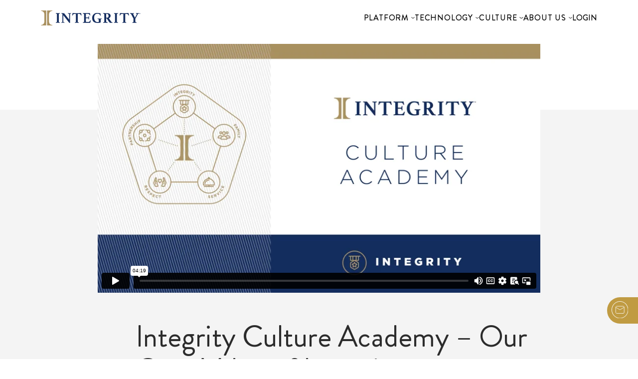

--- FILE ---
content_type: text/html; charset=UTF-8
request_url: https://integrity.com/blog/integrity-culture-academy-our-core-value-of-integrity/
body_size: 20696
content:
<!DOCTYPE html>
<html lang="en-US">
    <head>
        <meta charset="UTF-8">
        <meta name="viewport" content="width=device-width, initial-scale=1, shrink-to-fit=no">
        
       <!-- Google Tag Manager. Paste this code as high in the <head> of the page as possible. -->
        <script>(function(w,d,s,l,i){w[l]=w[l]||[];w[l].push({'gtm.start':
            new Date().getTime(),event:'gtm.js'});var f=d.getElementsByTagName(s)[0],
            j=d.createElement(s),dl=l!='dataLayer'?'&l='+l:'';j.async=true;j.src='https://www.googletagmanager.com/gtm.js?id='+i+dl;f.parentNode.insertBefore(j,f);
            })(window,document,'script','dataLayer','GTM-T9VSF7L');</script>
        <!-- End Google Tag Manager -->
        <meta name='robots' content='index, follow, max-image-preview:large, max-snippet:-1, max-video-preview:-1' />
<meta name="be:wp" content="1.1.18">
<!-- be_ixf, sdk, gho-->
<meta name="be:sdk" content="php_sdk_1.5.16" />
<meta name="be:timer" content="63ms" />
<meta name="be:orig_url" content="https%3A%2F%2Fintegrity.com%2Fblog%2Fintegrity-culture-academy-our-core-value-of-integrity%2F" />
<meta name="be:norm_url" content="https%3A%2F%2Fintegrity.com%2Fblog%2Fintegrity-culture-academy-our-core-value-of-integrity%2F" />
<meta name="be:capsule_url" content="https%3A%2F%2Fixfd1-api.bc0a.com%2Fapi%2Fixf%2F1.0.0%2Fget_capsule%2Ff00000000323439%2F307798142" />
<meta name="be:api_dt" content="Zy_2025;Zm_11;Zd_24;Zh_21;Zmh_25;p_epoch:1764019513508" />
<meta name="be:mod_dt" content="Zy_2025;Zm_11;Zd_24;Zh_21;Zmh_25;p_epoch:1764019513508" />
<meta name="be:diag" content="FWHbQ6XeXkRirBYGV31JlZPzvTo/00C8dXuxJZRVioNq6iXa4JJcvOFe+noDCuXWMoElOmoEIXLpanhgdbciTZZ0ZlyoWCVml6sl0h/7zFk8BhR5yBUNa3kbBDNAv0OteGY1jKiQBN9HnW/LTe6XWMfc4OdSYZ0ZJh7dpZoVjveNsXIqqrlC1JT9s3Hq4Farc1xOdDPw3TXOnFaqprN3vboQ4MNBB3L4GrK1ihuEzhPMTyGRPHrWB/bOGG2RrOpJ1e885BUQLV1C0nlNd0uCetDxhVjNfydAvCxRrhl7Huo4jFaITrGV0YS+Q1W2qduMPwUzl730iKMVtv8v5GtnHRi7E+CHRjdIngLFAAmIGBj5RhgdPVWX4yKQTdcDByxC1kz75k3NIz70tlYFdTISqkgETHlc7yiWLZnUOgTH5Z/CcuLbHDsEX3R5WB4dGCl6ekXoWCBaYQPGdJOu2Y719KO52R5ak+QSNHAwF1MvOci5nMeBKRC6gGybT6BPceF7j35UgkZ0aRhIZiBUoyFZXGYPGBxRl2ln6yUois6MH9M8nsmSKTpnd9yvzuvY51dhEvkWg67ImhDb7QMJtMUnW3PJZzFUEb/YqYhMg3k/[base64]/jTx+wCR+ejTYGZfeD7R1CgGSWno6IcA1ctpf7HqjRl5nYzxe39IV4MNn5AGj+ZvpxO3xe1YBZRjO/Z77avKYVNAX4havASrMyc+BlEE2K+i/TOpsFTRKeEGO0xw48S85wDWYplNs+kPdZnXq+4t58aDBXb2w68wxsdIY59IjrKtOWGJUV/eZdGrg/oHuJgeXw8xrZHvKcqWQdpmr/anKgH3QbjfKDpxH6MMRY/dExDfqGcAjMfz3NCI+qnU+r102TxKgqwdSamPqKZo+iXQwPfe4dPFRU8jcuj0NMgp3/uFjKB2/pZd8jpXlxNXq5FMo9ACAMsaaAA9N/IL6/deJIgJDKoamH63ZAJgfY2HrVVVAzrcHZzDe/lIpQEVh2TKVmLVwDYHtzHZmhW83oN45ej6Nix5dIrf1NuWECDLGQUr/EGZD7oMdZ9cdQUAAKCMrpSHrUteCDHiPl9BF627Z5PO4QnoB3GVuUouXEf4yUE9z0HKPMktMOSey5cNNJ/[base64]/qSd6vLJAyr7JIRyWIRosRQmUomb2B4JXfah/bOJjbn7r9IS0YbkQgvMoI9iW33e7mx10MUwHoKVYq73HRDdYq7iAKaNV9qINO14CSbKimeiPyd/CzruOOATSZZhBpt+qX+TuzgilFsat1/Ou8mrJlq2qyZ79ZHRICsIoUjf+5rRb9zFZ3zkTFjhSklTNtnni7gL+ZMZJfoQTYyz+23h0BqlTuoZXHZAVeKj9EoXxG6aaOuQyPJ/4Jl5fVoGQs66ibu6+TjfQ7HSoh6HOCoFyPrkLGVvPryzgrXM3vnEigeVbNZrJg1/tCkUAGEcE/Jk7XHmth1OJ/w0t7eP5gg77A7conhbl1CNGfHFvWYMWqL/Ep8ZprMhPkhNyf8OGrZOrLwr+ALzzoM1oEnkbTMcFc0nVkdghUmAiT4vwj2zua8HwTKhYefXFGRKGucxgAXMOkKf38FKQAmNtoMeiUDJoVnNG4xAfNqdGrmLKA4+MvlzekiaH8L/[base64]/rZaOjef1ZnASPGdCWNgPSPDwaCqNO2rqSfV+n/[base64]/OE3ytVaX6mZ6voStp5c6GiwLBYAmZYDD6pzbvta4c743+SPZ+gkRF2dplqG6t9EuIusDvYKcX5FAuWaR5XoejWyFWEu9CYghzNMOMTVypNy8NdwavGMa8hC/mi5/SU7TAdSfvFzFHJxYeHHIj4iglAJeo4Y/0+L6hH9N6YJA8Lzg2qTnLqeHGW" />
<meta name="be:messages" content="true" />

	<!-- This site is optimized with the Yoast SEO plugin v26.8 - https://yoast.com/product/yoast-seo-wordpress/ -->
	<title>Integrity Culture Academy - Our Core Value of Integrity - Integrity</title>
	<link rel="canonical" href="https://integrity.com/blog/integrity-culture-academy-our-core-value-of-integrity/" />
	<meta property="og:locale" content="en_US" />
	<meta property="og:type" content="article" />
	<meta property="og:title" content="Integrity Culture Academy - Our Core Value of Integrity - Integrity" />
	<meta property="og:description" content="Last week on the “Inspire” Podcast, we gave you a sneak preview of our Integrity Culture Academy and this new video series. We’re so proud of this launch! Integrity Culture Academy was created to help educate our Integrity family members on all of our internal programs, as well as to showcase our culture and core.." />
	<meta property="og:url" content="https://integrity.com/blog/integrity-culture-academy-our-core-value-of-integrity/" />
	<meta property="og:site_name" content="Integrity" />
	<meta property="article:publisher" content="https://www.facebook.com/IntegrityMG" />
	<meta property="article:modified_time" content="2023-04-25T19:43:22+00:00" />
	<meta property="og:image" content="https://integrity.com/wp-content/uploads/2023/04/blog_1140x570-1795-integrity.jpg" />
	<meta property="og:image:width" content="1140" />
	<meta property="og:image:height" content="570" />
	<meta property="og:image:type" content="image/jpeg" />
	<meta name="twitter:card" content="summary_large_image" />
	<meta name="twitter:site" content="@IntegrityMG" />
	<meta name="twitter:label1" content="Est. reading time" />
	<meta name="twitter:data1" content="2 minutes" />
	<script type="application/ld+json" class="yoast-schema-graph">{"@context":"https://schema.org","@graph":[{"@type":"WebPage","@id":"https://integrity.com/blog/integrity-culture-academy-our-core-value-of-integrity/","url":"https://integrity.com/blog/integrity-culture-academy-our-core-value-of-integrity/","name":"Integrity Culture Academy - Our Core Value of Integrity - Integrity","isPartOf":{"@id":"https://integrity.com/#website"},"primaryImageOfPage":{"@id":"https://integrity.com/blog/integrity-culture-academy-our-core-value-of-integrity/#primaryimage"},"image":{"@id":"https://integrity.com/blog/integrity-culture-academy-our-core-value-of-integrity/#primaryimage"},"thumbnailUrl":"https://integrity.com/wp-content/uploads/2023/04/blog_1140x570-1795-integrity.jpg","datePublished":"2023-04-24T22:15:44+00:00","dateModified":"2023-04-25T19:43:22+00:00","breadcrumb":{"@id":"https://integrity.com/blog/integrity-culture-academy-our-core-value-of-integrity/#breadcrumb"},"inLanguage":"en-US","potentialAction":[{"@type":"ReadAction","target":["https://integrity.com/blog/integrity-culture-academy-our-core-value-of-integrity/"]}]},{"@type":"ImageObject","inLanguage":"en-US","@id":"https://integrity.com/blog/integrity-culture-academy-our-core-value-of-integrity/#primaryimage","url":"https://integrity.com/wp-content/uploads/2023/04/blog_1140x570-1795-integrity.jpg","contentUrl":"https://integrity.com/wp-content/uploads/2023/04/blog_1140x570-1795-integrity.jpg","width":1140,"height":570,"caption":"Integrity Culture Academy - Our Core Value of Integrity"},{"@type":"BreadcrumbList","@id":"https://integrity.com/blog/integrity-culture-academy-our-core-value-of-integrity/#breadcrumb","itemListElement":[{"@type":"ListItem","position":1,"name":"Home","item":"https://integrity.com/"},{"@type":"ListItem","position":2,"name":"Blog Posts","item":"https://integrity.com/blog/"},{"@type":"ListItem","position":3,"name":"Integrity Culture Academy &#8211; Our Core Value of Integrity"}]},{"@type":"WebSite","@id":"https://integrity.com/#website","url":"https://integrity.com/","name":"Integrity","description":"For the Good Days Ahead","publisher":{"@id":"https://integrity.com/#organization"},"potentialAction":[{"@type":"SearchAction","target":{"@type":"EntryPoint","urlTemplate":"https://integrity.com/?s={search_term_string}"},"query-input":{"@type":"PropertyValueSpecification","valueRequired":true,"valueName":"search_term_string"}}],"inLanguage":"en-US"},{"@type":"Organization","@id":"https://integrity.com/#organization","name":"Integrity Marketing Group","url":"https://integrity.com/","logo":{"@type":"ImageObject","inLanguage":"en-US","@id":"https://integrity.com/#/schema/logo/image/","url":"https://integrity.com/wp-content/uploads/2021/11/IntegrityLogo_H_RGB.svg","contentUrl":"https://integrity.com/wp-content/uploads/2021/11/IntegrityLogo_H_RGB.svg","width":"1024","height":"1024","caption":"Integrity Marketing Group"},"image":{"@id":"https://integrity.com/#/schema/logo/image/"},"sameAs":["https://www.facebook.com/IntegrityMG","https://x.com/IntegrityMG","https://www.instagram.com/integritymktg/","https://www.linkedin.com/company/integrity-marketing./","https://www.youtube.com/channel/UCXgwXbY_fkDjn8GjdsnfZWw"]}]}</script>
	<!-- / Yoast SEO plugin. -->


<link rel='dns-prefetch' href='//oss.maxcdn.com' />
<link rel='dns-prefetch' href='//fw-cdn.com' />
<link rel="alternate" title="oEmbed (JSON)" type="application/json+oembed" href="https://integrity.com/wp-json/oembed/1.0/embed?url=https%3A%2F%2Fintegrity.com%2Fblog%2Fintegrity-culture-academy-our-core-value-of-integrity%2F" />
<link rel="alternate" title="oEmbed (XML)" type="text/xml+oembed" href="https://integrity.com/wp-json/oembed/1.0/embed?url=https%3A%2F%2Fintegrity.com%2Fblog%2Fintegrity-culture-academy-our-core-value-of-integrity%2F&#038;format=xml" />
<style id='wp-img-auto-sizes-contain-inline-css' type='text/css'>
img:is([sizes=auto i],[sizes^="auto," i]){contain-intrinsic-size:3000px 1500px}
/*# sourceURL=wp-img-auto-sizes-contain-inline-css */
</style>
<link rel='stylesheet' id='sbi_styles-css' href='https://integrity.com/wp-content/plugins/instagram-feed/css/sbi-styles.min.css?ver=6.10.0' type='text/css' media='all' />
<style id='wp-emoji-styles-inline-css' type='text/css'>

	img.wp-smiley, img.emoji {
		display: inline !important;
		border: none !important;
		box-shadow: none !important;
		height: 1em !important;
		width: 1em !important;
		margin: 0 0.07em !important;
		vertical-align: -0.1em !important;
		background: none !important;
		padding: 0 !important;
	}
/*# sourceURL=wp-emoji-styles-inline-css */
</style>
<style id='wp-block-library-inline-css' type='text/css'>
:root{--wp-block-synced-color:#7a00df;--wp-block-synced-color--rgb:122,0,223;--wp-bound-block-color:var(--wp-block-synced-color);--wp-editor-canvas-background:#ddd;--wp-admin-theme-color:#007cba;--wp-admin-theme-color--rgb:0,124,186;--wp-admin-theme-color-darker-10:#006ba1;--wp-admin-theme-color-darker-10--rgb:0,107,160.5;--wp-admin-theme-color-darker-20:#005a87;--wp-admin-theme-color-darker-20--rgb:0,90,135;--wp-admin-border-width-focus:2px}@media (min-resolution:192dpi){:root{--wp-admin-border-width-focus:1.5px}}.wp-element-button{cursor:pointer}:root .has-very-light-gray-background-color{background-color:#eee}:root .has-very-dark-gray-background-color{background-color:#313131}:root .has-very-light-gray-color{color:#eee}:root .has-very-dark-gray-color{color:#313131}:root .has-vivid-green-cyan-to-vivid-cyan-blue-gradient-background{background:linear-gradient(135deg,#00d084,#0693e3)}:root .has-purple-crush-gradient-background{background:linear-gradient(135deg,#34e2e4,#4721fb 50%,#ab1dfe)}:root .has-hazy-dawn-gradient-background{background:linear-gradient(135deg,#faaca8,#dad0ec)}:root .has-subdued-olive-gradient-background{background:linear-gradient(135deg,#fafae1,#67a671)}:root .has-atomic-cream-gradient-background{background:linear-gradient(135deg,#fdd79a,#004a59)}:root .has-nightshade-gradient-background{background:linear-gradient(135deg,#330968,#31cdcf)}:root .has-midnight-gradient-background{background:linear-gradient(135deg,#020381,#2874fc)}:root{--wp--preset--font-size--normal:16px;--wp--preset--font-size--huge:42px}.has-regular-font-size{font-size:1em}.has-larger-font-size{font-size:2.625em}.has-normal-font-size{font-size:var(--wp--preset--font-size--normal)}.has-huge-font-size{font-size:var(--wp--preset--font-size--huge)}.has-text-align-center{text-align:center}.has-text-align-left{text-align:left}.has-text-align-right{text-align:right}.has-fit-text{white-space:nowrap!important}#end-resizable-editor-section{display:none}.aligncenter{clear:both}.items-justified-left{justify-content:flex-start}.items-justified-center{justify-content:center}.items-justified-right{justify-content:flex-end}.items-justified-space-between{justify-content:space-between}.screen-reader-text{border:0;clip-path:inset(50%);height:1px;margin:-1px;overflow:hidden;padding:0;position:absolute;width:1px;word-wrap:normal!important}.screen-reader-text:focus{background-color:#ddd;clip-path:none;color:#444;display:block;font-size:1em;height:auto;left:5px;line-height:normal;padding:15px 23px 14px;text-decoration:none;top:5px;width:auto;z-index:100000}html :where(.has-border-color){border-style:solid}html :where([style*=border-top-color]){border-top-style:solid}html :where([style*=border-right-color]){border-right-style:solid}html :where([style*=border-bottom-color]){border-bottom-style:solid}html :where([style*=border-left-color]){border-left-style:solid}html :where([style*=border-width]){border-style:solid}html :where([style*=border-top-width]){border-top-style:solid}html :where([style*=border-right-width]){border-right-style:solid}html :where([style*=border-bottom-width]){border-bottom-style:solid}html :where([style*=border-left-width]){border-left-style:solid}html :where(img[class*=wp-image-]){height:auto;max-width:100%}:where(figure){margin:0 0 1em}html :where(.is-position-sticky){--wp-admin--admin-bar--position-offset:var(--wp-admin--admin-bar--height,0px)}@media screen and (max-width:600px){html :where(.is-position-sticky){--wp-admin--admin-bar--position-offset:0px}}

/*# sourceURL=wp-block-library-inline-css */
</style><style id='global-styles-inline-css' type='text/css'>
:root{--wp--preset--aspect-ratio--square: 1;--wp--preset--aspect-ratio--4-3: 4/3;--wp--preset--aspect-ratio--3-4: 3/4;--wp--preset--aspect-ratio--3-2: 3/2;--wp--preset--aspect-ratio--2-3: 2/3;--wp--preset--aspect-ratio--16-9: 16/9;--wp--preset--aspect-ratio--9-16: 9/16;--wp--preset--color--black: #000000;--wp--preset--color--cyan-bluish-gray: #abb8c3;--wp--preset--color--white: #ffffff;--wp--preset--color--pale-pink: #f78da7;--wp--preset--color--vivid-red: #cf2e2e;--wp--preset--color--luminous-vivid-orange: #ff6900;--wp--preset--color--luminous-vivid-amber: #fcb900;--wp--preset--color--light-green-cyan: #7bdcb5;--wp--preset--color--vivid-green-cyan: #00d084;--wp--preset--color--pale-cyan-blue: #8ed1fc;--wp--preset--color--vivid-cyan-blue: #0693e3;--wp--preset--color--vivid-purple: #9b51e0;--wp--preset--gradient--vivid-cyan-blue-to-vivid-purple: linear-gradient(135deg,rgb(6,147,227) 0%,rgb(155,81,224) 100%);--wp--preset--gradient--light-green-cyan-to-vivid-green-cyan: linear-gradient(135deg,rgb(122,220,180) 0%,rgb(0,208,130) 100%);--wp--preset--gradient--luminous-vivid-amber-to-luminous-vivid-orange: linear-gradient(135deg,rgb(252,185,0) 0%,rgb(255,105,0) 100%);--wp--preset--gradient--luminous-vivid-orange-to-vivid-red: linear-gradient(135deg,rgb(255,105,0) 0%,rgb(207,46,46) 100%);--wp--preset--gradient--very-light-gray-to-cyan-bluish-gray: linear-gradient(135deg,rgb(238,238,238) 0%,rgb(169,184,195) 100%);--wp--preset--gradient--cool-to-warm-spectrum: linear-gradient(135deg,rgb(74,234,220) 0%,rgb(151,120,209) 20%,rgb(207,42,186) 40%,rgb(238,44,130) 60%,rgb(251,105,98) 80%,rgb(254,248,76) 100%);--wp--preset--gradient--blush-light-purple: linear-gradient(135deg,rgb(255,206,236) 0%,rgb(152,150,240) 100%);--wp--preset--gradient--blush-bordeaux: linear-gradient(135deg,rgb(254,205,165) 0%,rgb(254,45,45) 50%,rgb(107,0,62) 100%);--wp--preset--gradient--luminous-dusk: linear-gradient(135deg,rgb(255,203,112) 0%,rgb(199,81,192) 50%,rgb(65,88,208) 100%);--wp--preset--gradient--pale-ocean: linear-gradient(135deg,rgb(255,245,203) 0%,rgb(182,227,212) 50%,rgb(51,167,181) 100%);--wp--preset--gradient--electric-grass: linear-gradient(135deg,rgb(202,248,128) 0%,rgb(113,206,126) 100%);--wp--preset--gradient--midnight: linear-gradient(135deg,rgb(2,3,129) 0%,rgb(40,116,252) 100%);--wp--preset--font-size--small: 13px;--wp--preset--font-size--medium: 20px;--wp--preset--font-size--large: 36px;--wp--preset--font-size--x-large: 42px;--wp--preset--spacing--20: 0.44rem;--wp--preset--spacing--30: 0.67rem;--wp--preset--spacing--40: 1rem;--wp--preset--spacing--50: 1.5rem;--wp--preset--spacing--60: 2.25rem;--wp--preset--spacing--70: 3.38rem;--wp--preset--spacing--80: 5.06rem;--wp--preset--shadow--natural: 6px 6px 9px rgba(0, 0, 0, 0.2);--wp--preset--shadow--deep: 12px 12px 50px rgba(0, 0, 0, 0.4);--wp--preset--shadow--sharp: 6px 6px 0px rgba(0, 0, 0, 0.2);--wp--preset--shadow--outlined: 6px 6px 0px -3px rgb(255, 255, 255), 6px 6px rgb(0, 0, 0);--wp--preset--shadow--crisp: 6px 6px 0px rgb(0, 0, 0);}:where(.is-layout-flex){gap: 0.5em;}:where(.is-layout-grid){gap: 0.5em;}body .is-layout-flex{display: flex;}.is-layout-flex{flex-wrap: wrap;align-items: center;}.is-layout-flex > :is(*, div){margin: 0;}body .is-layout-grid{display: grid;}.is-layout-grid > :is(*, div){margin: 0;}:where(.wp-block-columns.is-layout-flex){gap: 2em;}:where(.wp-block-columns.is-layout-grid){gap: 2em;}:where(.wp-block-post-template.is-layout-flex){gap: 1.25em;}:where(.wp-block-post-template.is-layout-grid){gap: 1.25em;}.has-black-color{color: var(--wp--preset--color--black) !important;}.has-cyan-bluish-gray-color{color: var(--wp--preset--color--cyan-bluish-gray) !important;}.has-white-color{color: var(--wp--preset--color--white) !important;}.has-pale-pink-color{color: var(--wp--preset--color--pale-pink) !important;}.has-vivid-red-color{color: var(--wp--preset--color--vivid-red) !important;}.has-luminous-vivid-orange-color{color: var(--wp--preset--color--luminous-vivid-orange) !important;}.has-luminous-vivid-amber-color{color: var(--wp--preset--color--luminous-vivid-amber) !important;}.has-light-green-cyan-color{color: var(--wp--preset--color--light-green-cyan) !important;}.has-vivid-green-cyan-color{color: var(--wp--preset--color--vivid-green-cyan) !important;}.has-pale-cyan-blue-color{color: var(--wp--preset--color--pale-cyan-blue) !important;}.has-vivid-cyan-blue-color{color: var(--wp--preset--color--vivid-cyan-blue) !important;}.has-vivid-purple-color{color: var(--wp--preset--color--vivid-purple) !important;}.has-black-background-color{background-color: var(--wp--preset--color--black) !important;}.has-cyan-bluish-gray-background-color{background-color: var(--wp--preset--color--cyan-bluish-gray) !important;}.has-white-background-color{background-color: var(--wp--preset--color--white) !important;}.has-pale-pink-background-color{background-color: var(--wp--preset--color--pale-pink) !important;}.has-vivid-red-background-color{background-color: var(--wp--preset--color--vivid-red) !important;}.has-luminous-vivid-orange-background-color{background-color: var(--wp--preset--color--luminous-vivid-orange) !important;}.has-luminous-vivid-amber-background-color{background-color: var(--wp--preset--color--luminous-vivid-amber) !important;}.has-light-green-cyan-background-color{background-color: var(--wp--preset--color--light-green-cyan) !important;}.has-vivid-green-cyan-background-color{background-color: var(--wp--preset--color--vivid-green-cyan) !important;}.has-pale-cyan-blue-background-color{background-color: var(--wp--preset--color--pale-cyan-blue) !important;}.has-vivid-cyan-blue-background-color{background-color: var(--wp--preset--color--vivid-cyan-blue) !important;}.has-vivid-purple-background-color{background-color: var(--wp--preset--color--vivid-purple) !important;}.has-black-border-color{border-color: var(--wp--preset--color--black) !important;}.has-cyan-bluish-gray-border-color{border-color: var(--wp--preset--color--cyan-bluish-gray) !important;}.has-white-border-color{border-color: var(--wp--preset--color--white) !important;}.has-pale-pink-border-color{border-color: var(--wp--preset--color--pale-pink) !important;}.has-vivid-red-border-color{border-color: var(--wp--preset--color--vivid-red) !important;}.has-luminous-vivid-orange-border-color{border-color: var(--wp--preset--color--luminous-vivid-orange) !important;}.has-luminous-vivid-amber-border-color{border-color: var(--wp--preset--color--luminous-vivid-amber) !important;}.has-light-green-cyan-border-color{border-color: var(--wp--preset--color--light-green-cyan) !important;}.has-vivid-green-cyan-border-color{border-color: var(--wp--preset--color--vivid-green-cyan) !important;}.has-pale-cyan-blue-border-color{border-color: var(--wp--preset--color--pale-cyan-blue) !important;}.has-vivid-cyan-blue-border-color{border-color: var(--wp--preset--color--vivid-cyan-blue) !important;}.has-vivid-purple-border-color{border-color: var(--wp--preset--color--vivid-purple) !important;}.has-vivid-cyan-blue-to-vivid-purple-gradient-background{background: var(--wp--preset--gradient--vivid-cyan-blue-to-vivid-purple) !important;}.has-light-green-cyan-to-vivid-green-cyan-gradient-background{background: var(--wp--preset--gradient--light-green-cyan-to-vivid-green-cyan) !important;}.has-luminous-vivid-amber-to-luminous-vivid-orange-gradient-background{background: var(--wp--preset--gradient--luminous-vivid-amber-to-luminous-vivid-orange) !important;}.has-luminous-vivid-orange-to-vivid-red-gradient-background{background: var(--wp--preset--gradient--luminous-vivid-orange-to-vivid-red) !important;}.has-very-light-gray-to-cyan-bluish-gray-gradient-background{background: var(--wp--preset--gradient--very-light-gray-to-cyan-bluish-gray) !important;}.has-cool-to-warm-spectrum-gradient-background{background: var(--wp--preset--gradient--cool-to-warm-spectrum) !important;}.has-blush-light-purple-gradient-background{background: var(--wp--preset--gradient--blush-light-purple) !important;}.has-blush-bordeaux-gradient-background{background: var(--wp--preset--gradient--blush-bordeaux) !important;}.has-luminous-dusk-gradient-background{background: var(--wp--preset--gradient--luminous-dusk) !important;}.has-pale-ocean-gradient-background{background: var(--wp--preset--gradient--pale-ocean) !important;}.has-electric-grass-gradient-background{background: var(--wp--preset--gradient--electric-grass) !important;}.has-midnight-gradient-background{background: var(--wp--preset--gradient--midnight) !important;}.has-small-font-size{font-size: var(--wp--preset--font-size--small) !important;}.has-medium-font-size{font-size: var(--wp--preset--font-size--medium) !important;}.has-large-font-size{font-size: var(--wp--preset--font-size--large) !important;}.has-x-large-font-size{font-size: var(--wp--preset--font-size--x-large) !important;}
/*# sourceURL=global-styles-inline-css */
</style>

<style id='classic-theme-styles-inline-css' type='text/css'>
/*! This file is auto-generated */
.wp-block-button__link{color:#fff;background-color:#32373c;border-radius:9999px;box-shadow:none;text-decoration:none;padding:calc(.667em + 2px) calc(1.333em + 2px);font-size:1.125em}.wp-block-file__button{background:#32373c;color:#fff;text-decoration:none}
/*# sourceURL=/wp-includes/css/classic-themes.min.css */
</style>
<link rel='stylesheet' id='contact-form-7-css' href='https://integrity.com/wp-content/plugins/contact-form-7/includes/css/styles.css?ver=6.1.4' type='text/css' media='all' />
<link rel='stylesheet' id='ta-agent-vouchers-css-css' href='https://integrity.com/wp-content/plugins/ta-agent-vouchers/assets/style.css' type='text/css' media='all' />
<link rel='stylesheet' id='search-filter-plugin-styles-css' href='https://integrity.com/wp-content/plugins/search-filter-pro/public/assets/css/search-filter.min.css?ver=2.5.21' type='text/css' media='all' />
<link rel='stylesheet' id='theme-vendors-css-css' href='https://integrity.com/wp-content/themes/integritymarketing2023/dist/css/theme-vendors.css?id=d3eebc075ab071e55cb1f3e13fb249e9&#038;ver=d71403fe1d7e9de5225537c3a04b5daf' type='text/css' media='all' />
<link rel='stylesheet' id='theme-main-css-css' href='https://integrity.com/wp-content/themes/integritymarketing2023/dist/css/theme-main.css?id=b765c5c7038c6798a438f1ad9d4f0408&#038;ver=d71403fe1d7e9de5225537c3a04b5daf' type='text/css' media='all' />
<link rel='stylesheet' id='theme-wp-style-css-css' href='https://integrity.com/wp-content/themes/integritymarketing2023/style.css?ver=d71403fe1d7e9de5225537c3a04b5daf' type='text/css' media='all' />
<script type="text/javascript" src="https://integrity.com/wp-includes/js/jquery/jquery.min.js?ver=3.7.1" id="jquery-core-js"></script>
<script type="text/javascript" src="https://integrity.com/wp-includes/js/jquery/jquery-migrate.min.js?ver=3.4.1" id="jquery-migrate-js"></script>
<script type="text/javascript" id="sbi_scripts-js-extra">
/* <![CDATA[ */
var sb_instagram_js_options = {"font_method":"svg","resized_url":"https://integrity.com/wp-content/uploads/sb-instagram-feed-images/","placeholder":"https://integrity.com/wp-content/plugins/instagram-feed/img/placeholder.png","ajax_url":"https://integrity.com/wp-admin/admin-ajax.php"};
//# sourceURL=sbi_scripts-js-extra
/* ]]> */
</script>
<script type="text/javascript" src="https://integrity.com/wp-content/plugins/instagram-feed/js/sbi-scripts.min.js?ver=6.10.0" id="sbi_scripts-js"></script>
<script type="text/javascript" src="https://integrity.com/wp-content/plugins/ta-agent-vouchers/assets/form.js" id="ta-agent-vouchers-js-js"></script>
<script type="text/javascript" id="search-filter-plugin-build-js-extra">
/* <![CDATA[ */
var SF_LDATA = {"ajax_url":"https://integrity.com/wp-admin/admin-ajax.php","home_url":"https://integrity.com/","extensions":[]};
//# sourceURL=search-filter-plugin-build-js-extra
/* ]]> */
</script>
<script type="text/javascript" src="https://integrity.com/wp-content/plugins/search-filter-pro/public/assets/js/search-filter-build.min.js?ver=2.5.21" id="search-filter-plugin-build-js"></script>
<script type="text/javascript" src="https://integrity.com/wp-content/plugins/search-filter-pro/public/assets/js/chosen.jquery.min.js?ver=2.5.21" id="search-filter-plugin-chosen-js"></script>
<script type="text/javascript" chat="true" src="https://fw-cdn.com/12072373/4593409.js?ver=d71403fe1d7e9de5225537c3a04b5daf" id="chat-js"></script>
<link rel="https://api.w.org/" href="https://integrity.com/wp-json/" /><link rel="alternate" title="JSON" type="application/json" href="https://integrity.com/wp-json/wp/v2/blog/21105" /><link rel="EditURI" type="application/rsd+xml" title="RSD" href="https://integrity.com/xmlrpc.php?rsd" />

<link rel='shortlink' href='https://integrity.com/?p=21105' />
<script type="text/javascript">
(function(url){
	if(/(?:Chrome\/26\.0\.1410\.63 Safari\/537\.31|WordfenceTestMonBot)/.test(navigator.userAgent)){ return; }
	var addEvent = function(evt, handler) {
		if (window.addEventListener) {
			document.addEventListener(evt, handler, false);
		} else if (window.attachEvent) {
			document.attachEvent('on' + evt, handler);
		}
	};
	var removeEvent = function(evt, handler) {
		if (window.removeEventListener) {
			document.removeEventListener(evt, handler, false);
		} else if (window.detachEvent) {
			document.detachEvent('on' + evt, handler);
		}
	};
	var evts = 'contextmenu dblclick drag dragend dragenter dragleave dragover dragstart drop keydown keypress keyup mousedown mousemove mouseout mouseover mouseup mousewheel scroll'.split(' ');
	var logHuman = function() {
		if (window.wfLogHumanRan) { return; }
		window.wfLogHumanRan = true;
		var wfscr = document.createElement('script');
		wfscr.type = 'text/javascript';
		wfscr.async = true;
		wfscr.src = url + '&r=' + Math.random();
		(document.getElementsByTagName('head')[0]||document.getElementsByTagName('body')[0]).appendChild(wfscr);
		for (var i = 0; i < evts.length; i++) {
			removeEvent(evts[i], logHuman);
		}
	};
	for (var i = 0; i < evts.length; i++) {
		addEvent(evts[i], logHuman);
	}
})('//integrity.com/?wordfence_lh=1&hid=BD755EB9212FD4511D4A1018F9B96E6D');
</script><link rel="icon" href="https://integrity.com/wp-content/uploads/2021/07/Integrity_LogoIcon.svg" sizes="32x32" />
<link rel="icon" href="https://integrity.com/wp-content/uploads/2021/07/Integrity_LogoIcon.svg" sizes="192x192" />
<link rel="apple-touch-icon" href="https://integrity.com/wp-content/uploads/2021/07/Integrity_LogoIcon.svg" />
<meta name="msapplication-TileImage" content="https://integrity.com/wp-content/uploads/2021/07/Integrity_LogoIcon.svg" />
		<style type="text/css" id="wp-custom-css">
			/* HOME IMAGE BACKUP

.body-home .masthead {
  background-image: url('https://integrity.com/wp-content/uploads/2025/06/DallasOffice_1920x1080_wide-scaled.jpg');
  background-size: cover;
  background-position: center;
  background-repeat: no-repeat;
}

*/

.podcast-main .podcast-article .podcast-footer .image .image-wrapper img, .post-container .podcast-article .podcast-footer .image .image-wrapper img, .wil-main .podcast-article .podcast-footer .image .image-wrapper img {
    height: auto;
    width: 350px;
}

ul.inputs-list.multi-container li {
    margin-right: 15px;
}

@media (max-width: 430px) {
ul.inputs-list.multi-container {
    display: flex;
	flex-direction: column;
}
}

#onetrust-consent-sdk {display:none;}

.platform-overview-slider .box .image {
	background-size: contain !important;
}

.content-image-block-container {
	gap: 3rem;
}

.body-careers footer {
	margin-top: 0px;
}

.body-careers .benefits-header > h3 {
	margin-top: 3rem;
}

.component--privacy-policy-docs .privacy-policy-docs-container h2, .component--privacy-policy-docs .privacy-policy-docs-container .h2 {
color: #142d5f;
font-size: 2rem;
}

.component--privacy-policy-docs .privacy-policy-docs-container h3, .component--privacy-policy-docs .privacy-policy-docs-container .h3 {
color: #2969FF;
font-size: 1.5rem;
}

.privacy-policy-docs-container li a, .privacy-policy-docs-container a {
    text-decoration: underline;
}

.leveraging-data {
	height: 100%;
	overflow: auto;
}

.body-wealth footer img {max-width:90%%;}

.body-wealth-2 footer img {max-width:90%%;}

.body-wealth-2 .wysiwyg-wrapper {
    padding: 56.25% 0 0;
    position: relative;
}

.body-wealth-2 .wysiwyg-wrapper iframe {
    height: 100%;
    left: 0;
    max-width: 100%;
    position: absolute;
    top: 0;
    width: 100%;
}

@media screen and (max-width: 500px) .body-additional-disclosures > footer img {
 width: 300px !important;
}

.team-modal.partner .left .top-contact-bar {
	color: #000;
}
.modal-open .contact-link-fixed, #contactModal .hs-error-msg {
	color: #c00c00;
	font-size: 1rem;
}

main.partners-main, main.teammember-main {
	z-index: auto!important;
}

.careers-banner .banner-container .image {background-size:contain !important;}

.body-detailed-partner-list header {
	display: none;
}

.body-detailed-partner-list footer {
	display: none;
}

.body-detailed-partner-list #fc_frame {
		display: none;
}

.body-ask-integrity .normal-masthead sup {top:0px;font-size:15px;}

body.body-lifeincentives .list-item {margin-bottom:30px}

body.body-phpagents .agents-builder .two-column h1 {font-size: clamp(40px, 50vw, 115px);font-weight:800;}

@media and screen (max-width:1200px) {
	body.body-phpagents .agents-builder .two-column h1 {font-weight:800;}
}

@media (max-width:600px) {
	body.body-phpagents .agents-builder .two-column h2 {font-size:32px !important;}
}

body.body-phpagents a.btn {background:#C3C0C0;border:1px solid #C3C0C0;color:#000;font-size:16px;margin-top:30px}


.body-leads, .body-leads p {color:#000;}

.body-leads footer ul li a, .body-leads footer .text-dark {color:#000}

.body-technology .sbs-small .icon-list img {width:initial !important;}

.body-health h2 sup {top:12px}
.body-technology h1 sup {top:24px;font-size:40px;}
.body-technology .content p sup {font-size:10px;top:3px;}

.body-vipedwardjonesagent .tc-wysiwyg h2 {font-size:2rem;font-weight:bold;}

.body-benefits .agents-builder .two-column h1 {font-size:48px}

.weglot-container {
  display: none !important;
}

.body-askintegrityplaninsights .single-news h1 sup {top:7px !important}

@media screen and (max-width:991px) {
.leadcenter-hero .hero__image {background-size:contain}
}


.reminder-media-ol li::marker {
 font-weight: bold;
color: #4178ff;
  }

.reminder-media-form {
	max-width: 800px;
	justify-self: center;

}

.reminder-media-form input {
	width:100% !important;
	padding: 5px;

}

.reminder-media-form select {
	width: 100% !important;
	max-width: 800px !important;
}

.reminder-media-form .wpcf7-list-item {
	display: flex;
	flex-direction: row;
	align-content: left;
	width: 100%;
}

.reminder-media-form .wpcf7-list-item input {
	width: 7% !important;
	margin: 0px !important;
}
.reminder-media-form .wpcf7-submit {
    background-color: #2763f1;
    border: .5px solid #2763f1;
    border-radius: 5px;
    color: #fff;
    font-size: 18px;
    font-weight: 700;
    height: 40px;
    line-height: 18px;
    text-transform: uppercase;
}

/**/
.reminder-media-graphic {
	margin-left: -20px !important;
}		</style>
		        <meta name="google-site-verification" content="uUBkCRrLftcb-tJL6PjOBRPGue2B6z22QEaj2kVW4-Q" />
    </head>
    <body class="body-integrity-culture-academy-our-core-value-of-integrity">
        <!-- Google Tag Manager (noscript). Additionally, paste this code immediately after the opening <body> tag. -->
        <noscript><iframe src="https://www.googletagmanager.com/ns.html?id=GTM-T9VSF7L" height="0" width="0" style="display:none;visibility:hidden"></iframe></noscript>
        <!-- End Google Tag Manager (noscript) -->

        <header id="fixed-on-scroll">
        <div id="int-skip">
            <a href="#int-content" class="skip-link">skip to main content</a>
        </div>
            <div class="d-flex container justify-content-between align-items-start align-items-md-center">
                <div class="logo">
                    <a href="https://integrity.com">
                                        <img class="sticky not-front-page" src="https://integrity.com/wp-content/themes/integritymarketing2023/dist/images/Integrity_H_RGB.svg" alt="Integrity Logo">
                    </a>
                </div>

                <nav class="navbar navbar-expand-lg col p-0 justify-content-end">
                    <button class="navbar-toggler border-0 p-0 mt-2 m-3 collapsed" type="button" data-bs-toggle="collapse" data-bs-target="#navbarToggler" aria-controls="navbarToggler" aria-expanded="false" aria-label="Toggle navigation">
                        <span class="hamburger  not-front-page">
                            <span></span>
                            <span></span>
                            <span></span>
                        </span>
                    </button>
                    <div class="collapse navbar-collapse justify-content-end" id="navbarToggler">

            
                    <div class="nav"><ul id="menu-main" class="d-flex flex-column flex-lg-row p-0 not-front-page"><li id="menu-item-17234" class="menu-item menu-item-type-custom menu-item-object-custom menu-item-has-children menu-item-17234"><a href="/platform/overview">Platform</a>
<ul class="sub-menu">
	<li id="menu-item-15998" class="menu-item menu-item-type-post_type menu-item-object-page menu-item-15998"><a href="https://integrity.com/platform/overview/">Overview</a></li>
	<li id="menu-item-21839" class="menu-item menu-item-type-post_type menu-item-object-page menu-item-21839"><a href="https://integrity.com/life/">Life</a></li>
	<li id="menu-item-21838" class="menu-item menu-item-type-post_type menu-item-object-page menu-item-21838"><a href="https://integrity.com/health/">Health</a></li>
	<li id="menu-item-21840" class="menu-item menu-item-type-post_type menu-item-object-page menu-item-21840"><a href="https://integrity.com/wealth/">Wealth</a></li>
	<li id="menu-item-23528" class="menu-item menu-item-type-post_type menu-item-object-page menu-item-23528"><a href="https://integrity.com/join-us/">Join Us</a></li>
</ul>
</li>
<li id="menu-item-15994" class="menu-item menu-item-type-post_type menu-item-object-page menu-item-has-children menu-item-15994"><a href="https://integrity.com/technology/">Technology</a>
<ul class="sub-menu">
	<li id="menu-item-21975" class="menu-item menu-item-type-post_type menu-item-object-page menu-item-21975"><a href="https://integrity.com/technology/">Overview</a></li>
	<li id="menu-item-26858" class="menu-item menu-item-type-post_type menu-item-object-page menu-item-26858"><a href="https://integrity.com/integrityconnect/">IntegrityCONNECT</a></li>
	<li id="menu-item-23734" class="menu-item menu-item-type-post_type menu-item-object-page menu-item-23734"><a href="https://integrity.com/ask-integrity/">Ask Integrity</a></li>
	<li id="menu-item-23004" class="menu-item menu-item-type-post_type menu-item-object-page menu-item-23004"><a href="https://integrity.com/technology/data/">Data</a></li>
	<li id="menu-item-23529" class="menu-item menu-item-type-post_type menu-item-object-page menu-item-23529"><a href="https://integrity.com/platform/marketing/">Marketing</a></li>
</ul>
</li>
<li id="menu-item-17235" class="menu-item menu-item-type-custom menu-item-object-custom menu-item-has-children menu-item-17235"><a href="/culture/overview">Culture</a>
<ul class="sub-menu">
	<li id="menu-item-15993" class="menu-item menu-item-type-post_type menu-item-object-page menu-item-15993"><a href="https://integrity.com/culture/overview/">Overview</a></li>
	<li id="menu-item-15992" class="menu-item menu-item-type-post_type menu-item-object-page menu-item-15992"><a href="https://integrity.com/culture/careers/">Careers</a></li>
	<li id="menu-item-16375" class="menu-item menu-item-type-custom menu-item-object-custom menu-item-16375"><a href="/blog/">Blog</a></li>
	<li id="menu-item-16603" class="menu-item menu-item-type-custom menu-item-object-custom menu-item-16603"><a href="/inspire/">Inspire</a></li>
</ul>
</li>
<li id="menu-item-17236" class="menu-item menu-item-type-custom menu-item-object-custom menu-item-has-children menu-item-17236"><a href="/about-us/overview/">About Us</a>
<ul class="sub-menu">
	<li id="menu-item-15988" class="menu-item menu-item-type-post_type menu-item-object-page menu-item-15988"><a href="https://integrity.com/about-us/overview/">Overview</a></li>
	<li id="menu-item-16366" class="menu-item menu-item-type-custom menu-item-object-custom menu-item-16366"><a href="/teammembers/">Our Team</a></li>
	<li id="menu-item-16449" class="menu-item menu-item-type-custom menu-item-object-custom menu-item-16449"><a href="/partner/">Our Partners</a></li>
	<li id="menu-item-21842" class="menu-item menu-item-type-post_type menu-item-object-page current_page_parent menu-item-21842"><a href="https://integrity.com/news/">News</a></li>
	<li id="menu-item-21843" class="menu-item menu-item-type-post_type menu-item-object-page menu-item-21843"><a href="https://integrity.com/contact-us/">Contact Us</a></li>
</ul>
</li>
<li id="menu-item-21926" class="menu-item menu-item-type-custom menu-item-object-custom menu-item-21926"><a target="_blank" href="https://connect.integrity.com/ClientsSSO">Login</a></li>
</ul></div>                    </div>
                </nav>
               
               
            </div>
            
        </header>

<div class="single-blog-container" id="int-content">
	<main class="site-main" id="main">
		<section class="platform-overview-slider mt-4 mt-md-0 clearfix">
			<div class="container bigger-z-index">
				<div class="box">
					<div class="removeSlider">
						<div class="item">
														<iframe title="Integrity Blog post on Vimeo" style="max-width: 1350px;" src="https://player.vimeo.com/video/791975789?h=885987210b" frameborder="0"></iframe>
													</div>
					</div>
				</div>
			</div>
		</section>
		<section class="leveraging-data py-5">
			<div class="container position-relative">
				<div class="bg"><div id="particles-js"></div></div>
				<div class="row">
					<div class="col-12 offset-0 col-lg-9 offset-lg-2">
						<div data-aos="fade-down" data-aos-offset="1" data-aos-delay="0" data-aos-duration="1000" data-aos-once="true">
							<h1 class="h2 font-medium mb-3 color-title">Integrity Culture Academy &#8211; Our Core Value of Integrity</h1>
							<p><span><strong>Category: </strong></span><span class="cat">"Inspire" Stories</span></p>
							<p><span><strong>Date: </strong></span>April 24, 2023</p>
						</div>
					</div>
				</div>
			</div>
		</section>
		<section class="post-container container">

		
<article class="article-container col-12 offset-0 col-lg-10 offset-lg-1"class="post-21105 blog type-blog status-publish has-post-thumbnail hentry family_category-inspire-stories" id="post-21105">
		<div class="article-content" data-aos="fade-up" data-aos-offset="1" data-aos-delay="0" data-aos-duration="1000" data-aos-once="true">
				<div class="the-content-container"> 
					<p data-pm-slice="1 1 []">Last week on the <a href="https://integrity.com/inspire/">“Inspire” Podcast</a>, we gave you a sneak preview of our Integrity Culture Academy and this new video series. We’re so proud of this launch! Integrity Culture Academy was created to help educate our Integrity family members on all of our internal programs, as well as to showcase our culture and core values.</p>
<p>These core values are Integrity, Family, Service, Respect and Partnership — they are the heart and soul of Integrity. To truly showcase what these values mean to us, we showed our <strong>five new videos</strong> on the “Inspire” Podcast last week. These videos personify how we live and breathe these values every day. Not just inside the walls of Integrity, but in our lives as well.</p>
<p><strong>Today we’re excited to share with you the value of Integrity</strong>. It’s in our name and frames all that we do. Integrity means doing what you say you’ll do, when you say you’ll do it. With integrity comes confidence in your actions and your stance. Check out the video above to learn more about this important Integrity value!</p>
<p>We’ll be sharing a new value video with you every day this week! We can’t wait for you to watch these videos and get to know what Integrity is all about, whether you are part of the Integrity family, hoping to join us, or just learning more about our incredible company. Enjoy!</p>
				</div>
		</div>
</article><!-- #post-## -->		<div class="cta-container col-12 offset-0 col-lg-10 offset-lg-1" data-aos="fade-right" data-aos-offset="1" data-aos-delay="0" data-aos-duration="1000" data-aos-once="true">
			<p class="mb-0"><a href="/blog" class="link-with-circle">Back to Blog</a></p>
		</div>

		

				<style>
					@media screen and (min-width: 992px) {
						.related-post:first-child {
							padding-left: 0;
						}
						.related-post:last-child {
							padding-right: 0;
						}
					}
				</style>
				<section class="cl-entry-single-section cl-entry-single-section--related col-12 pb-5">
					<h4 class="cl-entry-single-section__title cl-custom-font">Related Posts</h4>
					<div class="container row flex-wrap justify-content-center align-items-start">
						

<article class="related-post d-flex flex-columncol-12 col-md-6 col-lg-4 my-0" id="post-27564" data-aos="fade-up" data-aos-offset="1" data-aos-delay="0" data-aos-duration="1000" data-aos-once="true">
	<div class="blog-content-left pl-0">
		<div class="blog-content-right pl-0 pr-0 mb-2">
			<a href="https://integrity.com/blog/knowledge-is-power/">
				<div class="background-image-container" style="background-image: url(https://integrity.com/wp-content/uploads/2026/01/Blog_1140x570-9297-MS-1.jpg); height: 175px;width: 100%;background-size: cover;background-position: center;background-repeat: no-repeat;"></div>
			</a>
		</div>
		<div class="entry-header">
		<h3 class="h5 text-blue fw-medium entry-title">Knowledge is Power</h3>
			
			<div class="entry-meta my-2">
				January 9, 2026			</div>
		</div>

		<div class="entry-content">
			<p>There are many roads to success in the insurance industry. Some, like Divine Purpose Financial founder Alyssa Sica, discover theirs through a passion to build and serve. When Alyssa first joined the insurance industry at 21, she didn’t know exactly where it would lead. But what started as a desire for more opportunity and stability..</p>
			<a class="link-with-circle" href="https://integrity.com/blog/knowledge-is-power/">CONTINUE READING</a>
		
						
		</div><!-- .entry-content -->
	</div>
</article><!-- #post-## -->


<article class="related-post d-flex flex-columncol-12 col-md-6 col-lg-4 my-0" id="post-27218" data-aos="fade-up" data-aos-offset="1" data-aos-delay="0" data-aos-duration="1000" data-aos-once="true">
	<div class="blog-content-left pl-0">
		<div class="blog-content-right pl-0 pr-0 mb-2">
			<a href="https://integrity.com/blog/grounded-in-his-roots/">
				<div class="background-image-container" style="background-image: url(https://integrity.com/wp-content/uploads/2025/11/Blog_1140x570-9297-BigApple-1.jpg); height: 175px;width: 100%;background-size: cover;background-position: center;background-repeat: no-repeat;"></div>
			</a>
		</div>
		<div class="entry-header">
		<h3 class="h5 text-blue fw-medium entry-title">Grounded in His Roots</h3>
			
			<div class="entry-meta my-2">
				November 6, 2025			</div>
		</div>

		<div class="entry-content">
			<p>At Integrity, we know success is never a solo act — it takes a community, a family. Enriz Ramirez, CEO of MCare1 Agency, understands that deeply. He’s lived through rebuilding after natural disasters and seen firsthand what’s possible when your community stands behind you. Growing up in Puerto Rico, Enriz says his beginnings were humble&#8230;</p>
			<a class="link-with-circle" href="https://integrity.com/blog/grounded-in-his-roots/">CONTINUE READING</a>
		
						
		</div><!-- .entry-content -->
	</div>
</article><!-- #post-## -->


<article class="related-post d-flex flex-columncol-12 col-md-6 col-lg-4 my-0" id="post-27084" data-aos="fade-up" data-aos-offset="1" data-aos-delay="0" data-aos-duration="1000" data-aos-once="true">
	<div class="blog-content-left pl-0">
		<div class="blog-content-right pl-0 pr-0 mb-2">
			<a href="https://integrity.com/blog/beating-the-odds/">
				<div class="background-image-container" style="background-image: url(https://integrity.com/wp-content/uploads/2025/10/INTMRKT_9297_Fleur-De-Lis_Inspire-SOC-BLOG-9_v1_1140x570.jpg); height: 175px;width: 100%;background-size: cover;background-position: center;background-repeat: no-repeat;"></div>
			</a>
		</div>
		<div class="entry-header">
		<h3 class="h5 text-blue fw-medium entry-title">Beating the Odds</h3>
			
			<div class="entry-meta my-2">
				October 13, 2025			</div>
		</div>

		<div class="entry-content">
			<p>More than ever before, women are making a bold and powerful impact in the insurance industry — and it’s because of iconic leaders like Jasmine Suazo, Co-Founder of The Wealth Academy. She has built a company focused on mentoring women and teaching them how to be successful in not only business, but as mothers. When..</p>
			<a class="link-with-circle" href="https://integrity.com/blog/beating-the-odds/">CONTINUE READING</a>
		
						
		</div><!-- .entry-content -->
	</div>
</article><!-- #post-## -->
					</div>
				</section>


	</main><!-- #main -->
</div>

        
        <footer>
            <div class="container">
                <div class="d-flex flex-column flex-md-row align-items-center justify-content-between pb-5 mb-4">
                    <div>
                        <div class="d-flex flex-column gap-4">
                            <img src="https://integrity.com/wp-content/themes/integritymarketing2023/dist/images/Integrity_H_RGB.svg" width="250" alt="Integrity Logo"/>
                            <address class="d-flex flex-column text-center text-md-start">
                                <span>1445 Ross Avenue, 40th Floor</span>
                                <span>Dallas, Texas 75202</span>
                                <span>866-650-1857</span>
                                <span>Technology Support: 800-960-4196</span>
                            </address>
                        </div>
                     
                    </div>
                    <div>
                        <div class="d-flex flex-column gap-2 subscribe-box">
                            <p class="h5 fw-light d-flex justify-content-center justify-content-md-start ">Stay in the know</p>
                            <p class="text-18 mb-0 text-center text-md-start">Get the latest on what’s happening at Integrity.</p>
                            <div class="form-captcha">
                                <script charset="utf-8" type="text/javascript" src="https://js.hsforms.net/forms/embed/v2.js"></script>
                                <script>
                                    hbspt.forms.create({
                                        region: "na1",
                                        portalId: "3936836",
                                        formId: "6030fa5e-c30b-4b0e-aa7a-8ebb92edd916",
                                        formInstanceId: '63125759-c395-40be-bc6d-22bf940d6bb7'
                                    });
                                </script>
                            </div>
                        </div>

                    </div>
                </div>
                <!-- BrightEdge Autopilot Integration --> 
                <div class="row">
                    <div class="col-12">
                                            </div>
                </div>
                <div class="row ">
                    <div class="col-12">
                        
                            <div class="nav border-top border-bottom border-md-0 pt-3"><ul id="menu-footer" class="footer-menu d-flex flex-column flex-md-row flex-wrap justify-content-between justify-content-md-center justify-content-lg-between align-items-center p-0 w-100"><li id="menu-item-16761" class="menu-item menu-item-type-post_type menu-item-object-page menu-item-home menu-item-16761"><a href="https://integrity.com/">Home</a></li>
<li id="menu-item-16766" class="menu-item menu-item-type-post_type menu-item-object-page menu-item-16766"><a href="https://integrity.com/platform/overview/">Platform</a></li>
<li id="menu-item-16767" class="menu-item menu-item-type-post_type menu-item-object-page menu-item-16767"><a href="https://integrity.com/technology/">Technology</a></li>
<li id="menu-item-16765" class="menu-item menu-item-type-post_type menu-item-object-page menu-item-16765"><a href="https://integrity.com/culture/overview/">Culture</a></li>
<li id="menu-item-25217" class="menu-item menu-item-type-custom menu-item-object-custom menu-item-25217"><a href="https://integrity.com/about-us/overview">About Us</a></li>
</ul></div>                        
                    </div>
                    <div class="col-12">
                        <ul class="d-flex flex-wrap flex-column flex-md-row justify-content-center align-items-center m-0 p-4 sub-footer-menu gap-2">
                            <li><a href="https://integrity.com/privacy-policy">Privacy Policy</a></li>
                            <li><a href="https://integrity.com/consumer-health-data-privacy-notice">Consumer Health Data Privacy Notice</a></li>
                            <li><a href="https://integrity.com/terms-of-service">Terms of Service</a></li>
                            <li><a href="https://integrity.com/vendor-code-of-conduct">Vendor Code of Conduct</a></li>
                            <li><a href="https://submit-irm.trustarc.com/services/validation/d14968e7-edec-4831-b5f2-c494567844f6/?brandId=81e0f329-8561-4493-b6f3-e59d89055c91" target="_blank">Do Not Sell or Share My Personal Information</a></li>
                        </ul>
                    </div>
                                        <div class="col-12">
                        <div class="d-flex flex-column align-items-center flex-md-row  justify-content-md-between py-4">
                            <div class="copyright order-3 order-md-1">© 2026 Integrity, LLC </div>
                            <ul class="list-inline mb-0 d-flex flex-wrap social-menu order-1 order-md-3 gap-1 pb-3 pb-md-0">
                                <li class="list-inline-item align-middle m-0">
                                    <a href="https://www.facebook.com/IntegrityMG" title="Integrity Marketing Facebook" target="_blank">
                                        <svg xmlns:xlink="http://www.w3.org/1999/xlink" width="20px" height="20px" viewBox="0 0 20 20">
                                            <path fill="#999DA7" d="M10,0C4.5,0,0,4.5,0,10c0,5.5,4.5,10,10,10c5.5,0,10-4.5,10-10C20,4.5,15.5,0,10,0 M12.3,7h-1.2
                                                        c-0.2,0-0.3,0-0.3,0.4v1.1h1.4L12.1,10h-1.2v4.5h-2V10h-1V8.5h1V7.3c0-0.8,0.4-2,2-2l1.5,0V7z"></path>
                                        </svg>
                                    </a>
                                </li>
                                <li class="list-inline-item align-middle m-0">
                                    <a href="https://www.linkedin.com/company/integrity-marketing./" title="Integrity Marketing LinkedIn" target="_blank">
                                        <svg xmlns:xlink="http://www.w3.org/1999/xlink" width="20px" height="20px" viewBox="0 0 20 20">
                                            <path fill="#999DA7" d="M10,0C4.5,0,0,4.5,0,10c0,5.5,4.5,10,10,10s10-4.5,10-10C20,4.5,15.5,0,10,0 M7,14.9H5v-7h2V14.9z M6.2,7.2
                                                        c-0.6,0-1.1-0.5-1.1-1c0-0.6,0.4-1,1.1-1c0.7,0,1.1,0.4,1.1,1C7.3,6.7,6.9,7.2,6.2,7.2 M15,14.9h-2.5V11c0-0.9-0.2-1.4-0.9-1.4
                                                        c-0.6,0-0.9,0.4-1,0.8c-0.1,0.1,0,0.3,0,0.5v4.1h-2v-4.8c0-0.8-0.1-1.7-0.1-2.2h1.8l0.1,1h0c0.3-0.5,1.1-1.1,2.2-1.1
                                                        c1.4,0,2.5,0.9,2.5,2.9V14.9z"></path>
                                        </svg>
                                    </a>
                                </li>
                                <li class="list-inline-item align-middle m-0">
                                    <a href="https://www.instagram.com/integritymktg/" title="Integrity Marketing Instagram" target="_blank">
                                        <svg xmlns:xlink="http://www.w3.org/1999/xlink" width="20px" height="20px" viewBox="0 0 20 20">
                                            <path fill-rule="evenodd" clip-rule="evenodd" fill="#999DA7" d="M12.8,10.2c0,1.6-1.3,2.8-2.8,2.8s-2.8-1.2-2.8-2.8
                                                        c0-0.2,0-0.7,0.1-0.7H6.4v3.8c0,0.2,0.3,0.2,0.5,0.2h6.4c0.2,0,0.2,0,0.2-0.2V9.5h-0.6C12.8,9.5,12.8,9.9,12.8,10.2"></path>
                                            <path fill-rule="evenodd" clip-rule="evenodd" fill="#999DA7" d="M10,11.9c1,0,1.8-0.8,1.8-1.8c0-1-0.8-1.8-1.8-1.8
                                                        c-1,0-1.8,0.8-1.8,1.8C8.2,11.1,9,11.9,10,11.9"></path>
                                            <path fill-rule="evenodd" clip-rule="evenodd" fill="#999DA7" d="M13.2,6.5h-1.1c-0.2,0-0.3,0.3-0.3,0.5V8c0,0.2,0.1,0.5,0.3,0.5
                                                        h1.1c0.2,0,0.2-0.3,0.2-0.5V7C13.4,6.8,13.4,6.5,13.2,6.5"></path>
                                            <path fill-rule="evenodd" clip-rule="evenodd" fill="#999DA7" d="M10,0C4.5,0,0,4.5,0,10c0,5.5,4.5,10,10,10c5.5,0,10-4.5,10-10
                                                        C20,4.5,15.5,0,10,0 M14.4,13.7c0,0.6-0.2,0.8-0.8,0.8H6.5c-0.6,0-1.1-0.2-1.1-0.8V6.6c0-0.6,0.5-1.1,1.1-1.1h7.1
                                                        c0.6,0,0.8,0.5,0.8,1.1V13.7z"></path>
                                            <rect x="-56.9" y="0" fill="none" width="133.7" height="20"></rect>
                                        </svg>
                                    </a>
                                </li>
                                <li class="list-inline-item align-middle m-0">
                                    <a href="https://x.com/integritymg" title="Integrity Marketing Twitter" target="_blank">
                                    <svg id="Twitter" xmlns="http://www.w3.org/2000/svg" width="20" height="20" viewBox="0 0 20 20">
                                        <path id="Subtraction_1" data-name="Subtraction 1" d="M12349-17166a10.01,10.01,0,0,1-10-10,10.012,10.012,0,0,1,10-10,10.014,10.014,0,0,1,10,10A10.012,10.012,0,0,1,12349-17166Zm-.854-9.484v0l2.665,3.557h2.881l-3.951-5.283,3.507-3.787h-.85l-3.036,3.277-2.454-3.277h-2.886l3.743,5-3.765,4.068h.845l3.3-3.557Zm4.3,2.938h-1.323l-5.854-7.824h1.329l5.847,7.822Z" transform="translate(-12339.002 17186.002)" fill="#999da7"/>
                                    </svg>  
                                    </a>
                                </li>
                                <li class="list-inline-item align-middle m-0">
                                    <a href="https://www.youtube.com/channel/UCXgwXbY_fkDjn8GjdsnfZWw" title="Integrity Marketing Youtube" target="_blank">
                                        <svg xmlns:xlink="http://www.w3.org/1999/xlink" width="20px" height="20px" viewBox="0 0 20 20">
                                            <polygon fill="#555555" points="8.9,12 11.9,10.5 12.2,10.3 8.9,8.5 "></polygon>
                                            <path fill="#555555" d="M10,0C4.5,0,0,4.5,0,10c0,5.5,4.5,10,10,10c5.5,0,10-4.5,10-10C20,4.5,15.5,0,10,0 M16.4,10.9
                                                        c0,1-0.2,2-0.2,2s-0.2,0.9-0.5,1.2c-0.5,0.5-1,0.5-1.3,0.5c-1.8,0.1-4.4,0.1-4.4,0.1s-3.3,0-4.3-0.1c-0.3-0.1-0.9,0-1.4-0.5
                                                        C4,13.8,4,12.9,4,12.9s0-1,0-2V9.9c0-1,0-2,0-2S4,7.1,4.4,6.7c0.5-0.5,1-0.6,1.2-0.6C7.4,5.9,10,5.8,10,5.8h0c0,0,2.6,0.1,4.4,0.2
                                                        c0.2,0,0.8,0.1,1.3,0.6C16,7,16.2,7.9,16.2,7.9s0.2,1,0.2,2V10.9z"></path>
                                            <rect x="-113.7" y="0.4" fill="none" width="133.7" height="20"></rect>
                                        </svg>
                                    </a>
                                </li>
                            </ul>
                        </div>
                   
                    </div>
                </div>
            </div>
            <a href="#" data-bs-toggle="modal" data-bs-target="#contactModal"  class="contact-link-fixed"><img src="https://integrity.com/wp-content/themes/integritymarketing2023/dist/images/icon-contact-circle.svg" alt="Contact us"></a>
            <div class="modal team-modal partner fade" id="contactModal" data-bs-backdrop="static" tabindex="-1" role="dialog" aria-labelledby="teamModalLabel" aria-hidden="true">
                <div class="modal-dialog modal-dialog-centered modal-xl" role="document">
                    <div class="modal-content">
                        <a href="" class="close blue" data-bs-dismiss="modal" aria-label="Close">
                            <span class="sr-only">Close Modal</span>
                        </a>
                        <div class="modal-body p-0 d-flex align-items-stretch flex-row flex-wrap">
                            <div class="left d-none d-lg-block bg-white contact-title">
                                <div class="top-contact-bar align-items-center d-flex"><span>Stay Connected</span></div>
                                <p class="h5 font-light">Public Relations</p>
                                <p class="mb-0"><a href="mailto:press@integrity.com" class="font-medium">press@integrity.com</a></p>
                                <p class="h5 font-light pt-3">Partnership Inquiries</p>
                                <p class="mb-0"><a href="mailto:partnership@integrity.com" class="font-medium">partnership@integrity.com</a></p>
                                <p class="h5 font-light pt-3">Technology Support</p>
                                <p class="mb-0"><a href="mailto:support@clients.integrity.com" class="font-medium">support@clients.integrity.com</a></p>
                                <p class="h5 font-light pt-3">General</p>
                                <p class="mb-0"><a href="mailto:info@integrity.com" class="font-medium">info@integrity.com</a></p>
                                <div class="divider"></div>
                                <p class="h5 font-light">Headquarters</p>
                                <p>1445 Ross Avenue, 40<sup class="footer-address-sup">th</sup> Floor<br>Dallas, TX 75202</p>
                                <p class="contact-link location blue"><a href="/contact-us">See on Map</a></p>
                                <div class="divider"></div>
                                <ul class="list-inline mb-0 share-links">
                                    <li class="list-inline-item">
                                    <a href="https://www.facebook.com/IntegrityMG" title="Integrity Marketing Facebook" target="_blank">
                                            <svg xmlns="http://www.w3.org/2000/svg" width="40px" height="40px" viewBox="0 0 40 40">
                                                <path fill="#4178FF" d="M20,0C9,0,0,9,0,20s9,20,20,20s20-9,20-20S31,0,20,0 M24.7,14h-2.4c-0.4,0-0.6,0.1-0.6,0.8V17h2.8l-0.4,3
                                                            h-2.5v9h-4v-9h-2v-3h2v-2.4c0-1.5,0.7-3.9,4-3.9l3,0V14z"></path>
                                            </svg>
                                        </a>
                                    </li>
                                    <li class="list-inline-item">
                                    <a href="https://www.linkedin.com/company/integrity-marketing./" title="Integrity Marketing LinkedIn" target="_blank">
                                            <svg xmlns="http://www.w3.org/2000/svg" width="40px" height="40px" viewBox="0 0 40 40">
                                                <path fill="#4178FF" d="M20,0C9,0,0,9,0,20c0,11,9,20,20,20s20-9,20-20C40,9,31,0,20,0 M14,29.8h-4v-14h4V29.8z M12.4,14.4
                                                            c-1.3,0-2.1-0.9-2.1-2.1c0-1.2,0.9-2.1,2.2-2.1c1.3,0,2.1,0.9,2.2,2.1C14.6,13.4,13.8,14.4,12.4,14.4 M30,29.8h-5v-7.8
                                                            c0-1.7-0.4-2.9-1.9-2.9c-1.1,0-1.7,0.8-2,1.5c-0.1,0.3-0.1,0.7-0.1,1v8.1h-4v-9.5c0-1.7-0.1-3.5-0.2-4.5h3.6l0.2,2h0.1
                                                            c0.5-1,2.1-2.1,4.3-2.1c2.7,0,5,1.9,5,5.8V29.8z"></path>
                                            </svg>
                                        </a>
                                    </li>
                                    <li class="list-inline-item">
                                    <a href="https://www.instagram.com/integritymktg/" title="Integrity Marketing instagram" target="_blank">
                                            <svg xmlns="http://www.w3.org/2000/svg" width="40px" height="40px" viewBox="0 0 40 40">
                                                <path fill-rule="evenodd" clip-rule="evenodd" fill="#4178FF" d="M25.7,20.4c0,3.1-2.5,5.6-5.7,5.6c-3.1,0-5.7-2.5-5.7-5.6
                                                            c0-0.5,0.1-1.4,0.2-1.4h-1.8v7.7c0,0.4,0.5,0.3,0.9,0.3h12.7c0.4,0,0.4,0,0.4-0.3V19h-1.3C25.6,19,25.7,19.9,25.7,20.4"></path>
                                                <path fill-rule="evenodd" clip-rule="evenodd" fill="#4178FF" d="M20,23.8c2,0,3.5-1.6,3.5-3.5S22,16.8,20,16.8
                                                            c-2,0-3.5,1.6-3.5,3.5S18.1,23.8,20,23.8"></path>
                                                <path fill-rule="evenodd" clip-rule="evenodd" fill="#4178FF" d="M26.4,13h-2.1c-0.4,0-0.5,0.5-0.5,0.9v2.1c0,0.4,0.1,0.9,0.5,0.9
                                                            h2.1c0.4,0,0.4-0.6,0.4-0.9v-2.1C26.7,13.6,26.8,13,26.4,13"></path>
                                                <path fill-rule="evenodd" clip-rule="evenodd" fill="#4178FF" d="M20,0C9,0,0,9,0,20C0,31,9,40,20,40c11.1,0,20-9,20-20
                                                            C40,9,31.1,0,20,0 M28.7,27.4c0,1.2-0.5,1.6-1.7,1.6H12.9c-1.2,0-2.2-0.5-2.2-1.6V13.2c0-1.2,1-2.2,2.2-2.2h14.1
                                                            c1.2,0,1.7,1.1,1.7,2.2V27.4z"></path>
                                                <rect x="-113.7" fill="none" width="267.5" height="40"></rect>
                                            </svg>
                                        </a>
                                    </li>
                                    <li class="list-inline-item">
                                    <a href="https://x.com/integritymg" title="Integrity Marketing Twitter" target="_blank">
                                            <svg xmlns="http://www.w3.org/2000/svg" xmlns:xlink="http://www.w3.org/1999/xlink" version="1.1" width="40px" height="40px" viewBox="0 0 256 256" xml:space="preserve">
                                            <g style="stroke: none; stroke-width: 0; stroke-dasharray: none; stroke-linecap: butt; stroke-linejoin: miter; stroke-miterlimit: 10; fill: none; fill-rule: nonzero; opacity: 1;" transform="translate(1.4065934065934016 1.4065934065934016) scale(2.81 2.81)">
                                                <polygon points="24.89,23.01 57.79,66.99 65.24,66.99 32.34,23.01 " style="stroke: none; stroke-width: 1; stroke-dasharray: none; stroke-linecap: butt; stroke-linejoin: miter; stroke-miterlimit: 10; fill: #4178FF; fill-rule: nonzero; opacity: 1;" transform="  matrix(1 0 0 1 0 0) "/>
                                                <path d="M 45 0 L 45 0 C 20.147 0 0 20.147 0 45 v 0 c 0 24.853 20.147 45 45 45 h 0 c 24.853 0 45 -20.147 45 -45 v 0 C 90 20.147 69.853 0 45 0 z M 56.032 70.504 L 41.054 50.477 L 22.516 70.504 h -4.765 L 38.925 47.63 L 17.884 19.496 h 16.217 L 47.895 37.94 l 17.072 -18.444 h 4.765 L 50.024 40.788 l 22.225 29.716 H 56.032 z" style="stroke: none; stroke-width: 1; stroke-dasharray: none; stroke-linecap: butt; stroke-linejoin: miter; stroke-miterlimit: 10; fill: #4178FF; fill-rule: nonzero; opacity: 1;" transform=" matrix(1 0 0 1 0 0) " stroke-linecap="round"/>
                                            </g>
                                            </svg>
                                        </a>
                                    </li>
                                    <li class="list-inline-item">
                                    <a href="https://www.youtube.com/channel/UCXgwXbY_fkDjn8GjdsnfZWw" title="Integrity Marketing Youtube" target="_blank">
                                            <svg xmlns="http://www.w3.org/2000/svg" width="40px" height="40px" viewBox="0 0 40 40">
                                                <g>
                                                    <polygon fill="#4178FF" points="17.9,23.2 23.7,20.2 24.4,19.7 17.9,16.2     "></polygon>
                                                    <path fill="#4178FF" d="M20,0C9,0,0,9,0,20c0,11,9,20,20,20c11,0,20-9,20-20C40,9,31,0,20,0 M32.9,20.9c0,2-0.4,4-0.4,4
                                                                s-0.3,1.7-1.1,2.5c-0.9,1-2.1,1-2.6,1.1c-3.5,0.3-8.8,0.3-8.8,0.3s-6.5-0.1-8.5-0.3c-0.6-0.1-1.8-0.1-2.8-1.1C8,26.7,7.9,25,7.9,25
                                                                s-0.1-2-0.1-4V19c0-2,0.1-4,0.1-4s0.1-1.7,0.9-2.5c1-1,2-1.2,2.5-1.2c3.5-0.3,8.7-0.4,8.7-0.4h0c0,0,5.2,0.2,8.7,0.4
                                                                c0.5,0.1,1.6,0.2,2.5,1.1c0.7,0.8,1.2,2.5,1.2,2.5s0.4,2.1,0.4,4.1V20.9z"></path>
                                                </g>
                                            </svg>
                                        </a>
                                    </li>
                                </ul>
                            </div>
                            <div class="right bg-light">
                                <p class="h3 mb-3 font-light">Thank you for your interest</p>
                                <p class="font-light mb-4">Please fill out the information below.</p>
                                <div class="form-container">
                                    <!--[if lte IE 8]>
                                    <script charset="utf-8" type="text/javascript" src="https://js.hsforms.net/forms/v2-legacy.js"></script>
                                    <![endif]-->
                                    <script charset="utf-8" type="text/javascript" src="https://js.hsforms.net/forms/v2.js"></script>
                                    <script>
                                    hbspt.forms.create({
                                        region: "na1",
                                        portalId: "3936836",
                                        formId: "f5ae2e28-74c6-4232-a507-e8b7d21143fc"
                                    });
                                    </script>
                                </div>
                            </div>
                        </div>
                    </div>
                </div>
            </div>
            
        </footer>
        <!--  -->
        
        <script type="speculationrules">
{"prefetch":[{"source":"document","where":{"and":[{"href_matches":"/*"},{"not":{"href_matches":["/wp-*.php","/wp-admin/*","/wp-content/uploads/*","/wp-content/*","/wp-content/plugins/*","/wp-content/themes/integritymarketing2023/*","/*\\?(.+)"]}},{"not":{"selector_matches":"a[rel~=\"nofollow\"]"}},{"not":{"selector_matches":".no-prefetch, .no-prefetch a"}}]},"eagerness":"conservative"}]}
</script>
<!-- Instagram Feed JS -->
<script type="text/javascript">
var sbiajaxurl = "https://integrity.com/wp-admin/admin-ajax.php";
</script>
<script type="text/javascript" src="https://integrity.com/wp-includes/js/dist/hooks.min.js?ver=dd5603f07f9220ed27f1" id="wp-hooks-js"></script>
<script type="text/javascript" src="https://integrity.com/wp-includes/js/dist/i18n.min.js?ver=c26c3dc7bed366793375" id="wp-i18n-js"></script>
<script type="text/javascript" id="wp-i18n-js-after">
/* <![CDATA[ */
wp.i18n.setLocaleData( { 'text direction\u0004ltr': [ 'ltr' ] } );
//# sourceURL=wp-i18n-js-after
/* ]]> */
</script>
<script type="text/javascript" src="https://integrity.com/wp-content/plugins/contact-form-7/includes/swv/js/index.js?ver=6.1.4" id="swv-js"></script>
<script type="text/javascript" id="contact-form-7-js-before">
/* <![CDATA[ */
var wpcf7 = {
    "api": {
        "root": "https:\/\/integrity.com\/wp-json\/",
        "namespace": "contact-form-7\/v1"
    }
};
//# sourceURL=contact-form-7-js-before
/* ]]> */
</script>
<script type="text/javascript" src="https://integrity.com/wp-content/plugins/contact-form-7/includes/js/index.js?ver=6.1.4" id="contact-form-7-js"></script>
<script type="text/javascript" src="https://integrity.com/wp-includes/js/jquery/ui/core.min.js?ver=1.13.3" id="jquery-ui-core-js"></script>
<script type="text/javascript" src="https://integrity.com/wp-includes/js/jquery/ui/datepicker.min.js?ver=1.13.3" id="jquery-ui-datepicker-js"></script>
<script type="text/javascript" id="jquery-ui-datepicker-js-after">
/* <![CDATA[ */
jQuery(function(jQuery){jQuery.datepicker.setDefaults({"closeText":"Close","currentText":"Today","monthNames":["January","February","March","April","May","June","July","August","September","October","November","December"],"monthNamesShort":["Jan","Feb","Mar","Apr","May","Jun","Jul","Aug","Sep","Oct","Nov","Dec"],"nextText":"Next","prevText":"Previous","dayNames":["Sunday","Monday","Tuesday","Wednesday","Thursday","Friday","Saturday"],"dayNamesShort":["Sun","Mon","Tue","Wed","Thu","Fri","Sat"],"dayNamesMin":["S","M","T","W","T","F","S"],"dateFormat":"MM d, yy","firstDay":1,"isRTL":false});});
//# sourceURL=jquery-ui-datepicker-js-after
/* ]]> */
</script>
<script type="text/javascript" src="https://integrity.com/wp-content/themes/integritymarketing2023/dist/js/manifest.js?id=68a423031f782f4e558f975940c2a466" id="manifest-js-js"></script>
<script type="text/javascript" src="https://integrity.com/wp-content/themes/integritymarketing2023/dist/js/vendor.js?id=567a6a3e87443f97d5bf3a9d0504150c" id="vendor-js-js"></script>
<script type="text/javascript" id="theme-main-js-js-extra">
/* <![CDATA[ */
var WPJS = {"ajaxURL":"https://integrity.com/wp-admin/admin-ajax.php","homeURL":"https://integrity.com"};
//# sourceURL=theme-main-js-js-extra
/* ]]> */
</script>
<script type="text/javascript" src="https://integrity.com/wp-content/themes/integritymarketing2023/dist/js/theme-main.js?id=cea0cadcbfcfb2348e663d08330e4ac1" id="theme-main-js-js"></script>
<script id="wp-emoji-settings" type="application/json">
{"baseUrl":"https://s.w.org/images/core/emoji/17.0.2/72x72/","ext":".png","svgUrl":"https://s.w.org/images/core/emoji/17.0.2/svg/","svgExt":".svg","source":{"concatemoji":"https://integrity.com/wp-includes/js/wp-emoji-release.min.js?ver=d71403fe1d7e9de5225537c3a04b5daf"}}
</script>
<script type="module">
/* <![CDATA[ */
/*! This file is auto-generated */
const a=JSON.parse(document.getElementById("wp-emoji-settings").textContent),o=(window._wpemojiSettings=a,"wpEmojiSettingsSupports"),s=["flag","emoji"];function i(e){try{var t={supportTests:e,timestamp:(new Date).valueOf()};sessionStorage.setItem(o,JSON.stringify(t))}catch(e){}}function c(e,t,n){e.clearRect(0,0,e.canvas.width,e.canvas.height),e.fillText(t,0,0);t=new Uint32Array(e.getImageData(0,0,e.canvas.width,e.canvas.height).data);e.clearRect(0,0,e.canvas.width,e.canvas.height),e.fillText(n,0,0);const a=new Uint32Array(e.getImageData(0,0,e.canvas.width,e.canvas.height).data);return t.every((e,t)=>e===a[t])}function p(e,t){e.clearRect(0,0,e.canvas.width,e.canvas.height),e.fillText(t,0,0);var n=e.getImageData(16,16,1,1);for(let e=0;e<n.data.length;e++)if(0!==n.data[e])return!1;return!0}function u(e,t,n,a){switch(t){case"flag":return n(e,"\ud83c\udff3\ufe0f\u200d\u26a7\ufe0f","\ud83c\udff3\ufe0f\u200b\u26a7\ufe0f")?!1:!n(e,"\ud83c\udde8\ud83c\uddf6","\ud83c\udde8\u200b\ud83c\uddf6")&&!n(e,"\ud83c\udff4\udb40\udc67\udb40\udc62\udb40\udc65\udb40\udc6e\udb40\udc67\udb40\udc7f","\ud83c\udff4\u200b\udb40\udc67\u200b\udb40\udc62\u200b\udb40\udc65\u200b\udb40\udc6e\u200b\udb40\udc67\u200b\udb40\udc7f");case"emoji":return!a(e,"\ud83e\u1fac8")}return!1}function f(e,t,n,a){let r;const o=(r="undefined"!=typeof WorkerGlobalScope&&self instanceof WorkerGlobalScope?new OffscreenCanvas(300,150):document.createElement("canvas")).getContext("2d",{willReadFrequently:!0}),s=(o.textBaseline="top",o.font="600 32px Arial",{});return e.forEach(e=>{s[e]=t(o,e,n,a)}),s}function r(e){var t=document.createElement("script");t.src=e,t.defer=!0,document.head.appendChild(t)}a.supports={everything:!0,everythingExceptFlag:!0},new Promise(t=>{let n=function(){try{var e=JSON.parse(sessionStorage.getItem(o));if("object"==typeof e&&"number"==typeof e.timestamp&&(new Date).valueOf()<e.timestamp+604800&&"object"==typeof e.supportTests)return e.supportTests}catch(e){}return null}();if(!n){if("undefined"!=typeof Worker&&"undefined"!=typeof OffscreenCanvas&&"undefined"!=typeof URL&&URL.createObjectURL&&"undefined"!=typeof Blob)try{var e="postMessage("+f.toString()+"("+[JSON.stringify(s),u.toString(),c.toString(),p.toString()].join(",")+"));",a=new Blob([e],{type:"text/javascript"});const r=new Worker(URL.createObjectURL(a),{name:"wpTestEmojiSupports"});return void(r.onmessage=e=>{i(n=e.data),r.terminate(),t(n)})}catch(e){}i(n=f(s,u,c,p))}t(n)}).then(e=>{for(const n in e)a.supports[n]=e[n],a.supports.everything=a.supports.everything&&a.supports[n],"flag"!==n&&(a.supports.everythingExceptFlag=a.supports.everythingExceptFlag&&a.supports[n]);var t;a.supports.everythingExceptFlag=a.supports.everythingExceptFlag&&!a.supports.flag,a.supports.everything||((t=a.source||{}).concatemoji?r(t.concatemoji):t.wpemoji&&t.twemoji&&(r(t.twemoji),r(t.wpemoji)))});
//# sourceURL=https://integrity.com/wp-includes/js/wp-emoji-loader.min.js
/* ]]> */
</script>

<!-- be_ixf, sdk, is -->
        
    </body>
</html>

--- FILE ---
content_type: text/html; charset=UTF-8
request_url: https://player.vimeo.com/video/791975789?h=885987210b
body_size: 6841
content:
<!DOCTYPE html>
<html lang="en">
<head>
  <meta charset="utf-8">
  <meta name="viewport" content="width=device-width,initial-scale=1,user-scalable=yes">
  
  <link rel="canonical" href="https://player.vimeo.com/video/791975789?h=885987210b">
  <meta name="googlebot" content="noindex,indexifembedded">
  
  
  <title>Integrity Culture Academy | Integrity on Vimeo</title>
  <style>
      body, html, .player, .fallback {
          overflow: hidden;
          width: 100%;
          height: 100%;
          margin: 0;
          padding: 0;
      }
      .fallback {
          
              background-color: transparent;
          
      }
      .player.loading { opacity: 0; }
      .fallback iframe {
          position: fixed;
          left: 0;
          top: 0;
          width: 100%;
          height: 100%;
      }
  </style>
  <link rel="modulepreload" href="https://f.vimeocdn.com/p/4.46.25/js/player.module.js" crossorigin="anonymous">
  <link rel="modulepreload" href="https://f.vimeocdn.com/p/4.46.25/js/vendor.module.js" crossorigin="anonymous">
  <link rel="preload" href="https://f.vimeocdn.com/p/4.46.25/css/player.css" as="style">
</head>

<body>


<div class="vp-placeholder">
    <style>
        .vp-placeholder,
        .vp-placeholder-thumb,
        .vp-placeholder-thumb::before,
        .vp-placeholder-thumb::after {
            position: absolute;
            top: 0;
            bottom: 0;
            left: 0;
            right: 0;
        }
        .vp-placeholder {
            visibility: hidden;
            width: 100%;
            max-height: 100%;
            height: calc(1080 / 1920 * 100vw);
            max-width: calc(1920 / 1080 * 100vh);
            margin: auto;
        }
        .vp-placeholder-carousel {
            display: none;
            background-color: #000;
            position: absolute;
            left: 0;
            right: 0;
            bottom: -60px;
            height: 60px;
        }
    </style>

    

    
        <style>
            .vp-placeholder-thumb {
                overflow: hidden;
                width: 100%;
                max-height: 100%;
                margin: auto;
            }
            .vp-placeholder-thumb::before,
            .vp-placeholder-thumb::after {
                content: "";
                display: block;
                filter: blur(7px);
                margin: 0;
                background: url(https://i.vimeocdn.com/video/1604638638-a632f8c0a69d6f7f430396aaf8cd9b1ba981587c05ce90218286a9626b10ee5b-d?mw=80&q=85) 50% 50% / contain no-repeat;
            }
            .vp-placeholder-thumb::before {
                 
                margin: -30px;
            }
        </style>
    

    <div class="vp-placeholder-thumb"></div>
    <div class="vp-placeholder-carousel"></div>
    <script>function placeholderInit(t,h,d,s,n,o){var i=t.querySelector(".vp-placeholder"),v=t.querySelector(".vp-placeholder-thumb");if(h){var p=function(){try{return window.self!==window.top}catch(a){return!0}}(),w=200,y=415,r=60;if(!p&&window.innerWidth>=w&&window.innerWidth<y){i.style.bottom=r+"px",i.style.maxHeight="calc(100vh - "+r+"px)",i.style.maxWidth="calc("+n+" / "+o+" * (100vh - "+r+"px))";var f=t.querySelector(".vp-placeholder-carousel");f.style.display="block"}}if(d){var e=new Image;e.onload=function(){var a=n/o,c=e.width/e.height;if(c<=.95*a||c>=1.05*a){var l=i.getBoundingClientRect(),g=l.right-l.left,b=l.bottom-l.top,m=window.innerWidth/g*100,x=window.innerHeight/b*100;v.style.height="calc("+e.height+" / "+e.width+" * "+m+"vw)",v.style.maxWidth="calc("+e.width+" / "+e.height+" * "+x+"vh)"}i.style.visibility="visible"},e.src=s}else i.style.visibility="visible"}
</script>
    <script>placeholderInit(document,  false ,  true , "https://i.vimeocdn.com/video/1604638638-a632f8c0a69d6f7f430396aaf8cd9b1ba981587c05ce90218286a9626b10ee5b-d?mw=80\u0026q=85",  1920 ,  1080 );</script>
</div>

<div id="player" class="player"></div>
<script>window.playerConfig = {"cdn_url":"https://f.vimeocdn.com","vimeo_api_url":"api.vimeo.com","request":{"files":{"dash":{"cdns":{"akfire_interconnect_quic":{"avc_url":"https://vod-adaptive-ak.vimeocdn.com/exp=1769430180~acl=%2F02d90e24-31ee-4417-b223-7749c4c1a8f9%2Fpsid%3D05adb96427af12bd47fcaa1fa222d99e223261b3c9aeda9f26fb1ccb03212544%2F%2A~hmac=d73afda20c000ddc3a5f0342c9f4fcc5fd2f986f8efa4e8666e668c7ead59c91/02d90e24-31ee-4417-b223-7749c4c1a8f9/psid=05adb96427af12bd47fcaa1fa222d99e223261b3c9aeda9f26fb1ccb03212544/v2/playlist/av/primary/prot/cXNyPTE/playlist.json?omit=av1-hevc\u0026pathsig=8c953e4f~xq9c1F9TdxNU8izobcr5pjmNYY00cwaxrHlXKPuom00\u0026qsr=1\u0026r=dXM%3D\u0026rh=1IWVt9","origin":"gcs","url":"https://vod-adaptive-ak.vimeocdn.com/exp=1769430180~acl=%2F02d90e24-31ee-4417-b223-7749c4c1a8f9%2Fpsid%3D05adb96427af12bd47fcaa1fa222d99e223261b3c9aeda9f26fb1ccb03212544%2F%2A~hmac=d73afda20c000ddc3a5f0342c9f4fcc5fd2f986f8efa4e8666e668c7ead59c91/02d90e24-31ee-4417-b223-7749c4c1a8f9/psid=05adb96427af12bd47fcaa1fa222d99e223261b3c9aeda9f26fb1ccb03212544/v2/playlist/av/primary/prot/cXNyPTE/playlist.json?pathsig=8c953e4f~xq9c1F9TdxNU8izobcr5pjmNYY00cwaxrHlXKPuom00\u0026qsr=1\u0026r=dXM%3D\u0026rh=1IWVt9"},"fastly_skyfire":{"avc_url":"https://skyfire.vimeocdn.com/1769430180-0xcd09f11aca038a56e5041084568b6ff950719d61/02d90e24-31ee-4417-b223-7749c4c1a8f9/psid=05adb96427af12bd47fcaa1fa222d99e223261b3c9aeda9f26fb1ccb03212544/v2/playlist/av/primary/prot/cXNyPTE/playlist.json?omit=av1-hevc\u0026pathsig=8c953e4f~xq9c1F9TdxNU8izobcr5pjmNYY00cwaxrHlXKPuom00\u0026qsr=1\u0026r=dXM%3D\u0026rh=1IWVt9","origin":"gcs","url":"https://skyfire.vimeocdn.com/1769430180-0xcd09f11aca038a56e5041084568b6ff950719d61/02d90e24-31ee-4417-b223-7749c4c1a8f9/psid=05adb96427af12bd47fcaa1fa222d99e223261b3c9aeda9f26fb1ccb03212544/v2/playlist/av/primary/prot/cXNyPTE/playlist.json?pathsig=8c953e4f~xq9c1F9TdxNU8izobcr5pjmNYY00cwaxrHlXKPuom00\u0026qsr=1\u0026r=dXM%3D\u0026rh=1IWVt9"}},"default_cdn":"akfire_interconnect_quic","separate_av":true,"streams":[{"profile":"d0b41bac-2bf2-4310-8113-df764d486192","id":"08d28bfe-de9c-4596-8488-ebdcaa749ea1","fps":23.98,"quality":"240p"},{"profile":"c3347cdf-6c91-4ab3-8d56-737128e7a65f","id":"6efebacc-edd9-43d2-b57d-4d1e3e040413","fps":23.98,"quality":"360p"},{"profile":"f3f6f5f0-2e6b-4e90-994e-842d1feeabc0","id":"7564af78-b56a-46d4-b516-aabf913f6d5a","fps":23.98,"quality":"720p"},{"profile":"5ff7441f-4973-4241-8c2e-976ef4a572b0","id":"70dfc939-98f5-4402-bccc-bc07b50ea5e5","fps":23.98,"quality":"1080p"},{"profile":"f9e4a5d7-8043-4af3-b231-641ca735a130","id":"70a82835-3e33-4b78-8826-d7189318f5f1","fps":23.98,"quality":"540p"}],"streams_avc":[{"profile":"c3347cdf-6c91-4ab3-8d56-737128e7a65f","id":"6efebacc-edd9-43d2-b57d-4d1e3e040413","fps":23.98,"quality":"360p"},{"profile":"f3f6f5f0-2e6b-4e90-994e-842d1feeabc0","id":"7564af78-b56a-46d4-b516-aabf913f6d5a","fps":23.98,"quality":"720p"},{"profile":"5ff7441f-4973-4241-8c2e-976ef4a572b0","id":"70dfc939-98f5-4402-bccc-bc07b50ea5e5","fps":23.98,"quality":"1080p"},{"profile":"f9e4a5d7-8043-4af3-b231-641ca735a130","id":"70a82835-3e33-4b78-8826-d7189318f5f1","fps":23.98,"quality":"540p"},{"profile":"d0b41bac-2bf2-4310-8113-df764d486192","id":"08d28bfe-de9c-4596-8488-ebdcaa749ea1","fps":23.98,"quality":"240p"}]},"hls":{"captions":"https://vod-adaptive-ak.vimeocdn.com/exp=1769430180~acl=%2F02d90e24-31ee-4417-b223-7749c4c1a8f9%2Fpsid%3D05adb96427af12bd47fcaa1fa222d99e223261b3c9aeda9f26fb1ccb03212544%2F%2A~hmac=d73afda20c000ddc3a5f0342c9f4fcc5fd2f986f8efa4e8666e668c7ead59c91/02d90e24-31ee-4417-b223-7749c4c1a8f9/psid=05adb96427af12bd47fcaa1fa222d99e223261b3c9aeda9f26fb1ccb03212544/v2/playlist/av/primary/sub/73567453-c-en-x-autogen/prot/cXNyPTE/playlist.m3u8?ext-subs=1\u0026omit=opus\u0026pathsig=8c953e4f~oKCX-6HhV1nUAMM4ex17tg-1Zt23kBKlc5gbTAICAG4\u0026qsr=1\u0026r=dXM%3D\u0026rh=1IWVt9\u0026sf=fmp4","cdns":{"akfire_interconnect_quic":{"avc_url":"https://vod-adaptive-ak.vimeocdn.com/exp=1769430180~acl=%2F02d90e24-31ee-4417-b223-7749c4c1a8f9%2Fpsid%3D05adb96427af12bd47fcaa1fa222d99e223261b3c9aeda9f26fb1ccb03212544%2F%2A~hmac=d73afda20c000ddc3a5f0342c9f4fcc5fd2f986f8efa4e8666e668c7ead59c91/02d90e24-31ee-4417-b223-7749c4c1a8f9/psid=05adb96427af12bd47fcaa1fa222d99e223261b3c9aeda9f26fb1ccb03212544/v2/playlist/av/primary/sub/73567453-c-en-x-autogen/prot/cXNyPTE/playlist.m3u8?ext-subs=1\u0026omit=av1-hevc-opus\u0026pathsig=8c953e4f~oKCX-6HhV1nUAMM4ex17tg-1Zt23kBKlc5gbTAICAG4\u0026qsr=1\u0026r=dXM%3D\u0026rh=1IWVt9\u0026sf=fmp4","captions":"https://vod-adaptive-ak.vimeocdn.com/exp=1769430180~acl=%2F02d90e24-31ee-4417-b223-7749c4c1a8f9%2Fpsid%3D05adb96427af12bd47fcaa1fa222d99e223261b3c9aeda9f26fb1ccb03212544%2F%2A~hmac=d73afda20c000ddc3a5f0342c9f4fcc5fd2f986f8efa4e8666e668c7ead59c91/02d90e24-31ee-4417-b223-7749c4c1a8f9/psid=05adb96427af12bd47fcaa1fa222d99e223261b3c9aeda9f26fb1ccb03212544/v2/playlist/av/primary/sub/73567453-c-en-x-autogen/prot/cXNyPTE/playlist.m3u8?ext-subs=1\u0026omit=opus\u0026pathsig=8c953e4f~oKCX-6HhV1nUAMM4ex17tg-1Zt23kBKlc5gbTAICAG4\u0026qsr=1\u0026r=dXM%3D\u0026rh=1IWVt9\u0026sf=fmp4","origin":"gcs","url":"https://vod-adaptive-ak.vimeocdn.com/exp=1769430180~acl=%2F02d90e24-31ee-4417-b223-7749c4c1a8f9%2Fpsid%3D05adb96427af12bd47fcaa1fa222d99e223261b3c9aeda9f26fb1ccb03212544%2F%2A~hmac=d73afda20c000ddc3a5f0342c9f4fcc5fd2f986f8efa4e8666e668c7ead59c91/02d90e24-31ee-4417-b223-7749c4c1a8f9/psid=05adb96427af12bd47fcaa1fa222d99e223261b3c9aeda9f26fb1ccb03212544/v2/playlist/av/primary/sub/73567453-c-en-x-autogen/prot/cXNyPTE/playlist.m3u8?ext-subs=1\u0026omit=opus\u0026pathsig=8c953e4f~oKCX-6HhV1nUAMM4ex17tg-1Zt23kBKlc5gbTAICAG4\u0026qsr=1\u0026r=dXM%3D\u0026rh=1IWVt9\u0026sf=fmp4"},"fastly_skyfire":{"avc_url":"https://skyfire.vimeocdn.com/1769430180-0xcd09f11aca038a56e5041084568b6ff950719d61/02d90e24-31ee-4417-b223-7749c4c1a8f9/psid=05adb96427af12bd47fcaa1fa222d99e223261b3c9aeda9f26fb1ccb03212544/v2/playlist/av/primary/sub/73567453-c-en-x-autogen/prot/cXNyPTE/playlist.m3u8?ext-subs=1\u0026omit=av1-hevc-opus\u0026pathsig=8c953e4f~oKCX-6HhV1nUAMM4ex17tg-1Zt23kBKlc5gbTAICAG4\u0026qsr=1\u0026r=dXM%3D\u0026rh=1IWVt9\u0026sf=fmp4","captions":"https://skyfire.vimeocdn.com/1769430180-0xcd09f11aca038a56e5041084568b6ff950719d61/02d90e24-31ee-4417-b223-7749c4c1a8f9/psid=05adb96427af12bd47fcaa1fa222d99e223261b3c9aeda9f26fb1ccb03212544/v2/playlist/av/primary/sub/73567453-c-en-x-autogen/prot/cXNyPTE/playlist.m3u8?ext-subs=1\u0026omit=opus\u0026pathsig=8c953e4f~oKCX-6HhV1nUAMM4ex17tg-1Zt23kBKlc5gbTAICAG4\u0026qsr=1\u0026r=dXM%3D\u0026rh=1IWVt9\u0026sf=fmp4","origin":"gcs","url":"https://skyfire.vimeocdn.com/1769430180-0xcd09f11aca038a56e5041084568b6ff950719d61/02d90e24-31ee-4417-b223-7749c4c1a8f9/psid=05adb96427af12bd47fcaa1fa222d99e223261b3c9aeda9f26fb1ccb03212544/v2/playlist/av/primary/sub/73567453-c-en-x-autogen/prot/cXNyPTE/playlist.m3u8?ext-subs=1\u0026omit=opus\u0026pathsig=8c953e4f~oKCX-6HhV1nUAMM4ex17tg-1Zt23kBKlc5gbTAICAG4\u0026qsr=1\u0026r=dXM%3D\u0026rh=1IWVt9\u0026sf=fmp4"}},"default_cdn":"akfire_interconnect_quic","separate_av":true}},"file_codecs":{"av1":[],"avc":["6efebacc-edd9-43d2-b57d-4d1e3e040413","7564af78-b56a-46d4-b516-aabf913f6d5a","70dfc939-98f5-4402-bccc-bc07b50ea5e5","70a82835-3e33-4b78-8826-d7189318f5f1","08d28bfe-de9c-4596-8488-ebdcaa749ea1"],"hevc":{"dvh1":[],"hdr":[],"sdr":[]}},"lang":"en","referrer":"https://integrity.com/blog/integrity-culture-academy-our-core-value-of-integrity/","cookie_domain":".vimeo.com","signature":"c7e5c16b5f2da899714fc9d0d4e75d51","timestamp":1769426580,"expires":3600,"text_tracks":[{"id":73567453,"lang":"en-x-autogen","url":"https://captions.vimeo.com/captions/73567453.vtt?expires=1769430180\u0026sig=420d6e235fe65a0e8e7c315835bc503def50d670","kind":"captions","label":"English (auto-generated)","provenance":"ai_generated","default":true}],"thumb_preview":{"url":"https://videoapi-sprites.vimeocdn.com/video-sprites/image/ce154ccc-4db6-42f4-8242-e39446e8e81e.0.jpeg?ClientID=sulu\u0026Expires=1769430180\u0026Signature=2ad9a5aaa09b80863aa774a2885316a7a26fd42e","height":2640,"width":4686,"frame_height":240,"frame_width":426,"columns":11,"frames":120},"currency":"USD","session":"0f324184f5ab03a44534ce9d03edb8ba57b886bc1769426580","cookie":{"volume":1,"quality":null,"hd":0,"captions":null,"transcript":null,"captions_styles":{"color":null,"fontSize":null,"fontFamily":null,"fontOpacity":null,"bgOpacity":null,"windowColor":null,"windowOpacity":null,"bgColor":null,"edgeStyle":null},"audio_language":null,"audio_kind":null,"qoe_survey_vote":0},"build":{"backend":"31e9776","js":"4.46.25"},"urls":{"js":"https://f.vimeocdn.com/p/4.46.25/js/player.js","js_base":"https://f.vimeocdn.com/p/4.46.25/js","js_module":"https://f.vimeocdn.com/p/4.46.25/js/player.module.js","js_vendor_module":"https://f.vimeocdn.com/p/4.46.25/js/vendor.module.js","locales_js":{"de-DE":"https://f.vimeocdn.com/p/4.46.25/js/player.de-DE.js","en":"https://f.vimeocdn.com/p/4.46.25/js/player.js","es":"https://f.vimeocdn.com/p/4.46.25/js/player.es.js","fr-FR":"https://f.vimeocdn.com/p/4.46.25/js/player.fr-FR.js","ja-JP":"https://f.vimeocdn.com/p/4.46.25/js/player.ja-JP.js","ko-KR":"https://f.vimeocdn.com/p/4.46.25/js/player.ko-KR.js","pt-BR":"https://f.vimeocdn.com/p/4.46.25/js/player.pt-BR.js","zh-CN":"https://f.vimeocdn.com/p/4.46.25/js/player.zh-CN.js"},"ambisonics_js":"https://f.vimeocdn.com/p/external/ambisonics.min.js","barebone_js":"https://f.vimeocdn.com/p/4.46.25/js/barebone.js","chromeless_js":"https://f.vimeocdn.com/p/4.46.25/js/chromeless.js","three_js":"https://f.vimeocdn.com/p/external/three.rvimeo.min.js","vuid_js":"https://f.vimeocdn.com/js_opt/modules/utils/vuid.min.js","hive_sdk":"https://f.vimeocdn.com/p/external/hive-sdk.js","hive_interceptor":"https://f.vimeocdn.com/p/external/hive-interceptor.js","proxy":"https://player.vimeo.com/static/proxy.html","css":"https://f.vimeocdn.com/p/4.46.25/css/player.css","chromeless_css":"https://f.vimeocdn.com/p/4.46.25/css/chromeless.css","fresnel":"https://arclight.vimeo.com/add/player-stats","player_telemetry_url":"https://arclight.vimeo.com/player-events","telemetry_base":"https://lensflare.vimeo.com"},"flags":{"plays":1,"dnt":0,"autohide_controls":0,"preload_video":"metadata_on_hover","qoe_survey_forced":0,"ai_widget":0,"ecdn_delta_updates":0,"disable_mms":0,"check_clip_skipping_forward":0},"country":"US","client":{"ip":"3.133.147.109"},"ab_tests":{"cross_origin_texttracks":{"group":"variant","track":false,"data":null}},"atid":"3888230326.1769426580","ai_widget_signature":"44811c08056f027f691e155f833837de868362cb7f6a11a5756e99e967d84aee_1769430180","config_refresh_url":"https://player.vimeo.com/video/791975789/config/request?atid=3888230326.1769426580\u0026expires=3600\u0026referrer=https%3A%2F%2Fintegrity.com%2Fblog%2Fintegrity-culture-academy-our-core-value-of-integrity%2F\u0026session=0f324184f5ab03a44534ce9d03edb8ba57b886bc1769426580\u0026signature=c7e5c16b5f2da899714fc9d0d4e75d51\u0026time=1769426580\u0026v=1"},"player_url":"player.vimeo.com","video":{"id":791975789,"title":"Integrity Culture Academy | Integrity","width":1920,"height":1080,"duration":259,"url":"","share_url":"https://vimeo.com/791975789/885987210b","embed_code":"\u003ciframe title=\"vimeo-player\" src=\"https://player.vimeo.com/video/791975789?h=885987210b\" width=\"640\" height=\"360\" frameborder=\"0\" referrerpolicy=\"strict-origin-when-cross-origin\" allow=\"autoplay; fullscreen; picture-in-picture; clipboard-write; encrypted-media; web-share\"   allowfullscreen\u003e\u003c/iframe\u003e","default_to_hd":0,"privacy":"unlisted","embed_permission":"public","thumbnail_url":"https://i.vimeocdn.com/video/1604638638-a632f8c0a69d6f7f430396aaf8cd9b1ba981587c05ce90218286a9626b10ee5b-d","owner":{"id":3559616,"name":"Integrity","img":"https://i.vimeocdn.com/portrait/63056632_60x60?sig=bbc6d11249f14c92683e33c75858353365018aabc91a06d472aa7a24659b7fdc\u0026v=1\u0026region=us","img_2x":"https://i.vimeocdn.com/portrait/63056632_60x60?sig=bbc6d11249f14c92683e33c75858353365018aabc91a06d472aa7a24659b7fdc\u0026v=1\u0026region=us","url":"https://vimeo.com/integritymarketinggroup","account_type":"live_premium"},"spatial":0,"live_event":null,"version":{"current":null,"available":[{"id":523658056,"file_id":3555463969,"is_current":true},{"id":522806062,"file_id":3554049450,"is_current":false},{"id":522527914,"file_id":3553587611,"is_current":false},{"id":521357994,"file_id":3551652196,"is_current":false},{"id":520088684,"file_id":3549571268,"is_current":false},{"id":516856686,"file_id":3544056418,"is_current":false},{"id":515214182,"file_id":3541139132,"is_current":false}]},"unlisted_hash":"885987210b","rating":{"id":3},"fps":23.98,"bypass_token":"eyJ0eXAiOiJKV1QiLCJhbGciOiJIUzI1NiJ9.eyJjbGlwX2lkIjo3OTE5NzU3ODksImV4cCI6MTc2OTQzMDI0MH0.v53FpuNoY4nuifltkYO5OULFo379vkMSpUsRa6Po7Sg","channel_layout":"stereo","ai":0,"locale":""},"user":{"id":0,"team_id":0,"team_origin_user_id":0,"account_type":"none","liked":0,"watch_later":0,"owner":0,"mod":0,"logged_in":0,"private_mode_enabled":0,"vimeo_api_client_token":"eyJhbGciOiJIUzI1NiIsInR5cCI6IkpXVCJ9.eyJzZXNzaW9uX2lkIjoiMGYzMjQxODRmNWFiMDNhNDQ1MzRjZTlkMDNlZGI4YmE1N2I4ODZiYzE3Njk0MjY1ODAiLCJleHAiOjE3Njk0MzAxODAsImFwcF9pZCI6MTE4MzU5LCJzY29wZXMiOiJwdWJsaWMgc3RhdHMifQ.V7nyQaSbQY9BuE1hRp7F-oxr6JRI10WxnZXzSZyFDjY"},"view":1,"vimeo_url":"vimeo.com","embed":{"audio_track":"","autoplay":0,"autopause":1,"dnt":0,"editor":0,"keyboard":1,"log_plays":1,"loop":0,"muted":0,"on_site":0,"texttrack":"","transparent":1,"outro":"nothing","playsinline":1,"quality":null,"player_id":"","api":null,"app_id":"","color":"00adef","color_one":"000000","color_two":"00adef","color_three":"ffffff","color_four":"000000","context":"embed.main","settings":{"auto_pip":1,"badge":0,"byline":0,"collections":0,"color":0,"force_color_one":0,"force_color_two":0,"force_color_three":0,"force_color_four":0,"embed":0,"fullscreen":1,"like":0,"logo":0,"playbar":1,"portrait":0,"pip":1,"share":0,"spatial_compass":0,"spatial_label":0,"speed":1,"title":0,"volume":1,"watch_later":0,"watch_full_video":1,"controls":1,"airplay":1,"audio_tracks":1,"chapters":1,"chromecast":1,"cc":1,"transcript":1,"quality":1,"play_button_position":0,"ask_ai":0,"skipping_forward":1,"debug_payload_collection_policy":"default"},"create_interactive":{"has_create_interactive":false,"viddata_url":""},"min_quality":null,"max_quality":null,"initial_quality":null,"prefer_mms":1}}</script>
<script>const fullscreenSupported="exitFullscreen"in document||"webkitExitFullscreen"in document||"webkitCancelFullScreen"in document||"mozCancelFullScreen"in document||"msExitFullscreen"in document||"webkitEnterFullScreen"in document.createElement("video");var isIE=checkIE(window.navigator.userAgent),incompatibleBrowser=!fullscreenSupported||isIE;window.noModuleLoading=!1,window.dynamicImportSupported=!1,window.cssLayersSupported=typeof CSSLayerBlockRule<"u",window.isInIFrame=function(){try{return window.self!==window.top}catch(e){return!0}}(),!window.isInIFrame&&/twitter/i.test(navigator.userAgent)&&window.playerConfig.video.url&&(window.location=window.playerConfig.video.url),window.playerConfig.request.lang&&document.documentElement.setAttribute("lang",window.playerConfig.request.lang),window.loadScript=function(e){var n=document.getElementsByTagName("script")[0];n&&n.parentNode?n.parentNode.insertBefore(e,n):document.head.appendChild(e)},window.loadVUID=function(){if(!window.playerConfig.request.flags.dnt&&!window.playerConfig.embed.dnt){window._vuid=[["pid",window.playerConfig.request.session]];var e=document.createElement("script");e.async=!0,e.src=window.playerConfig.request.urls.vuid_js,window.loadScript(e)}},window.loadCSS=function(e,n){var i={cssDone:!1,startTime:new Date().getTime(),link:e.createElement("link")};return i.link.rel="stylesheet",i.link.href=n,e.getElementsByTagName("head")[0].appendChild(i.link),i.link.onload=function(){i.cssDone=!0},i},window.loadLegacyJS=function(e,n){if(incompatibleBrowser){var i=e.querySelector(".vp-placeholder");i&&i.parentNode&&i.parentNode.removeChild(i);let a=`/video/${window.playerConfig.video.id}/fallback`;window.playerConfig.request.referrer&&(a+=`?referrer=${window.playerConfig.request.referrer}`),n.innerHTML=`<div class="fallback"><iframe title="unsupported message" src="${a}" frameborder="0"></iframe></div>`}else{n.className="player loading";var t=window.loadCSS(e,window.playerConfig.request.urls.css),r=e.createElement("script"),o=!1;r.src=window.playerConfig.request.urls.js,window.loadScript(r),r["onreadystatechange"in r?"onreadystatechange":"onload"]=function(){!o&&(!this.readyState||this.readyState==="loaded"||this.readyState==="complete")&&(o=!0,playerObject=new VimeoPlayer(n,window.playerConfig,t.cssDone||{link:t.link,startTime:t.startTime}))},window.loadVUID()}};function checkIE(e){e=e&&e.toLowerCase?e.toLowerCase():"";function n(r){return r=r.toLowerCase(),new RegExp(r).test(e);return browserRegEx}var i=n("msie")?parseFloat(e.replace(/^.*msie (\d+).*$/,"$1")):!1,t=n("trident")?parseFloat(e.replace(/^.*trident\/(\d+)\.(\d+).*$/,"$1.$2"))+4:!1;return i||t}
</script>
<script nomodule>
  window.noModuleLoading = true;
  var playerEl = document.getElementById('player');
  window.loadLegacyJS(document, playerEl);
</script>
<script type="module">try{import("").catch(()=>{})}catch(t){}window.dynamicImportSupported=!0;
</script>
<script type="module">if(!window.dynamicImportSupported||!window.cssLayersSupported){if(!window.noModuleLoading){window.noModuleLoading=!0;var playerEl=document.getElementById("player");window.loadLegacyJS(document,playerEl)}var moduleScriptLoader=document.getElementById("js-module-block");moduleScriptLoader&&moduleScriptLoader.parentElement.removeChild(moduleScriptLoader)}
</script>
<script type="module" id="js-module-block">if(!window.noModuleLoading&&window.dynamicImportSupported&&window.cssLayersSupported){const n=document.getElementById("player"),e=window.loadCSS(document,window.playerConfig.request.urls.css);import(window.playerConfig.request.urls.js_module).then(function(o){new o.VimeoPlayer(n,window.playerConfig,e.cssDone||{link:e.link,startTime:e.startTime}),window.loadVUID()}).catch(function(o){throw/TypeError:[A-z ]+import[A-z ]+module/gi.test(o)&&window.loadLegacyJS(document,n),o})}
</script>

<script type="application/ld+json">{"embedUrl":"https://player.vimeo.com/video/791975789?h=885987210b","thumbnailUrl":"https://i.vimeocdn.com/video/1604638638-a632f8c0a69d6f7f430396aaf8cd9b1ba981587c05ce90218286a9626b10ee5b-d?f=webp","name":"Integrity Culture Academy | Integrity","description":"This is \"Integrity Culture Academy | Integrity\" by \"Integrity\" on Vimeo, the home for high quality videos and the people who love them.","duration":"PT259S","uploadDate":"2023-01-23T13:38:19-05:00","@context":"https://schema.org/","@type":"VideoObject"}</script>

</body>
</html>


--- FILE ---
content_type: text/html; charset=utf-8
request_url: https://www.google.com/recaptcha/enterprise/anchor?ar=1&k=6LdGZJsoAAAAAIwMJHRwqiAHA6A_6ZP6bTYpbgSX&co=aHR0cHM6Ly9pbnRlZ3JpdHkuY29tOjQ0Mw..&hl=en&v=PoyoqOPhxBO7pBk68S4YbpHZ&size=invisible&badge=inline&anchor-ms=20000&execute-ms=30000&cb=t29ve5acmvar
body_size: 48996
content:
<!DOCTYPE HTML><html dir="ltr" lang="en"><head><meta http-equiv="Content-Type" content="text/html; charset=UTF-8">
<meta http-equiv="X-UA-Compatible" content="IE=edge">
<title>reCAPTCHA</title>
<style type="text/css">
/* cyrillic-ext */
@font-face {
  font-family: 'Roboto';
  font-style: normal;
  font-weight: 400;
  font-stretch: 100%;
  src: url(//fonts.gstatic.com/s/roboto/v48/KFO7CnqEu92Fr1ME7kSn66aGLdTylUAMa3GUBHMdazTgWw.woff2) format('woff2');
  unicode-range: U+0460-052F, U+1C80-1C8A, U+20B4, U+2DE0-2DFF, U+A640-A69F, U+FE2E-FE2F;
}
/* cyrillic */
@font-face {
  font-family: 'Roboto';
  font-style: normal;
  font-weight: 400;
  font-stretch: 100%;
  src: url(//fonts.gstatic.com/s/roboto/v48/KFO7CnqEu92Fr1ME7kSn66aGLdTylUAMa3iUBHMdazTgWw.woff2) format('woff2');
  unicode-range: U+0301, U+0400-045F, U+0490-0491, U+04B0-04B1, U+2116;
}
/* greek-ext */
@font-face {
  font-family: 'Roboto';
  font-style: normal;
  font-weight: 400;
  font-stretch: 100%;
  src: url(//fonts.gstatic.com/s/roboto/v48/KFO7CnqEu92Fr1ME7kSn66aGLdTylUAMa3CUBHMdazTgWw.woff2) format('woff2');
  unicode-range: U+1F00-1FFF;
}
/* greek */
@font-face {
  font-family: 'Roboto';
  font-style: normal;
  font-weight: 400;
  font-stretch: 100%;
  src: url(//fonts.gstatic.com/s/roboto/v48/KFO7CnqEu92Fr1ME7kSn66aGLdTylUAMa3-UBHMdazTgWw.woff2) format('woff2');
  unicode-range: U+0370-0377, U+037A-037F, U+0384-038A, U+038C, U+038E-03A1, U+03A3-03FF;
}
/* math */
@font-face {
  font-family: 'Roboto';
  font-style: normal;
  font-weight: 400;
  font-stretch: 100%;
  src: url(//fonts.gstatic.com/s/roboto/v48/KFO7CnqEu92Fr1ME7kSn66aGLdTylUAMawCUBHMdazTgWw.woff2) format('woff2');
  unicode-range: U+0302-0303, U+0305, U+0307-0308, U+0310, U+0312, U+0315, U+031A, U+0326-0327, U+032C, U+032F-0330, U+0332-0333, U+0338, U+033A, U+0346, U+034D, U+0391-03A1, U+03A3-03A9, U+03B1-03C9, U+03D1, U+03D5-03D6, U+03F0-03F1, U+03F4-03F5, U+2016-2017, U+2034-2038, U+203C, U+2040, U+2043, U+2047, U+2050, U+2057, U+205F, U+2070-2071, U+2074-208E, U+2090-209C, U+20D0-20DC, U+20E1, U+20E5-20EF, U+2100-2112, U+2114-2115, U+2117-2121, U+2123-214F, U+2190, U+2192, U+2194-21AE, U+21B0-21E5, U+21F1-21F2, U+21F4-2211, U+2213-2214, U+2216-22FF, U+2308-230B, U+2310, U+2319, U+231C-2321, U+2336-237A, U+237C, U+2395, U+239B-23B7, U+23D0, U+23DC-23E1, U+2474-2475, U+25AF, U+25B3, U+25B7, U+25BD, U+25C1, U+25CA, U+25CC, U+25FB, U+266D-266F, U+27C0-27FF, U+2900-2AFF, U+2B0E-2B11, U+2B30-2B4C, U+2BFE, U+3030, U+FF5B, U+FF5D, U+1D400-1D7FF, U+1EE00-1EEFF;
}
/* symbols */
@font-face {
  font-family: 'Roboto';
  font-style: normal;
  font-weight: 400;
  font-stretch: 100%;
  src: url(//fonts.gstatic.com/s/roboto/v48/KFO7CnqEu92Fr1ME7kSn66aGLdTylUAMaxKUBHMdazTgWw.woff2) format('woff2');
  unicode-range: U+0001-000C, U+000E-001F, U+007F-009F, U+20DD-20E0, U+20E2-20E4, U+2150-218F, U+2190, U+2192, U+2194-2199, U+21AF, U+21E6-21F0, U+21F3, U+2218-2219, U+2299, U+22C4-22C6, U+2300-243F, U+2440-244A, U+2460-24FF, U+25A0-27BF, U+2800-28FF, U+2921-2922, U+2981, U+29BF, U+29EB, U+2B00-2BFF, U+4DC0-4DFF, U+FFF9-FFFB, U+10140-1018E, U+10190-1019C, U+101A0, U+101D0-101FD, U+102E0-102FB, U+10E60-10E7E, U+1D2C0-1D2D3, U+1D2E0-1D37F, U+1F000-1F0FF, U+1F100-1F1AD, U+1F1E6-1F1FF, U+1F30D-1F30F, U+1F315, U+1F31C, U+1F31E, U+1F320-1F32C, U+1F336, U+1F378, U+1F37D, U+1F382, U+1F393-1F39F, U+1F3A7-1F3A8, U+1F3AC-1F3AF, U+1F3C2, U+1F3C4-1F3C6, U+1F3CA-1F3CE, U+1F3D4-1F3E0, U+1F3ED, U+1F3F1-1F3F3, U+1F3F5-1F3F7, U+1F408, U+1F415, U+1F41F, U+1F426, U+1F43F, U+1F441-1F442, U+1F444, U+1F446-1F449, U+1F44C-1F44E, U+1F453, U+1F46A, U+1F47D, U+1F4A3, U+1F4B0, U+1F4B3, U+1F4B9, U+1F4BB, U+1F4BF, U+1F4C8-1F4CB, U+1F4D6, U+1F4DA, U+1F4DF, U+1F4E3-1F4E6, U+1F4EA-1F4ED, U+1F4F7, U+1F4F9-1F4FB, U+1F4FD-1F4FE, U+1F503, U+1F507-1F50B, U+1F50D, U+1F512-1F513, U+1F53E-1F54A, U+1F54F-1F5FA, U+1F610, U+1F650-1F67F, U+1F687, U+1F68D, U+1F691, U+1F694, U+1F698, U+1F6AD, U+1F6B2, U+1F6B9-1F6BA, U+1F6BC, U+1F6C6-1F6CF, U+1F6D3-1F6D7, U+1F6E0-1F6EA, U+1F6F0-1F6F3, U+1F6F7-1F6FC, U+1F700-1F7FF, U+1F800-1F80B, U+1F810-1F847, U+1F850-1F859, U+1F860-1F887, U+1F890-1F8AD, U+1F8B0-1F8BB, U+1F8C0-1F8C1, U+1F900-1F90B, U+1F93B, U+1F946, U+1F984, U+1F996, U+1F9E9, U+1FA00-1FA6F, U+1FA70-1FA7C, U+1FA80-1FA89, U+1FA8F-1FAC6, U+1FACE-1FADC, U+1FADF-1FAE9, U+1FAF0-1FAF8, U+1FB00-1FBFF;
}
/* vietnamese */
@font-face {
  font-family: 'Roboto';
  font-style: normal;
  font-weight: 400;
  font-stretch: 100%;
  src: url(//fonts.gstatic.com/s/roboto/v48/KFO7CnqEu92Fr1ME7kSn66aGLdTylUAMa3OUBHMdazTgWw.woff2) format('woff2');
  unicode-range: U+0102-0103, U+0110-0111, U+0128-0129, U+0168-0169, U+01A0-01A1, U+01AF-01B0, U+0300-0301, U+0303-0304, U+0308-0309, U+0323, U+0329, U+1EA0-1EF9, U+20AB;
}
/* latin-ext */
@font-face {
  font-family: 'Roboto';
  font-style: normal;
  font-weight: 400;
  font-stretch: 100%;
  src: url(//fonts.gstatic.com/s/roboto/v48/KFO7CnqEu92Fr1ME7kSn66aGLdTylUAMa3KUBHMdazTgWw.woff2) format('woff2');
  unicode-range: U+0100-02BA, U+02BD-02C5, U+02C7-02CC, U+02CE-02D7, U+02DD-02FF, U+0304, U+0308, U+0329, U+1D00-1DBF, U+1E00-1E9F, U+1EF2-1EFF, U+2020, U+20A0-20AB, U+20AD-20C0, U+2113, U+2C60-2C7F, U+A720-A7FF;
}
/* latin */
@font-face {
  font-family: 'Roboto';
  font-style: normal;
  font-weight: 400;
  font-stretch: 100%;
  src: url(//fonts.gstatic.com/s/roboto/v48/KFO7CnqEu92Fr1ME7kSn66aGLdTylUAMa3yUBHMdazQ.woff2) format('woff2');
  unicode-range: U+0000-00FF, U+0131, U+0152-0153, U+02BB-02BC, U+02C6, U+02DA, U+02DC, U+0304, U+0308, U+0329, U+2000-206F, U+20AC, U+2122, U+2191, U+2193, U+2212, U+2215, U+FEFF, U+FFFD;
}
/* cyrillic-ext */
@font-face {
  font-family: 'Roboto';
  font-style: normal;
  font-weight: 500;
  font-stretch: 100%;
  src: url(//fonts.gstatic.com/s/roboto/v48/KFO7CnqEu92Fr1ME7kSn66aGLdTylUAMa3GUBHMdazTgWw.woff2) format('woff2');
  unicode-range: U+0460-052F, U+1C80-1C8A, U+20B4, U+2DE0-2DFF, U+A640-A69F, U+FE2E-FE2F;
}
/* cyrillic */
@font-face {
  font-family: 'Roboto';
  font-style: normal;
  font-weight: 500;
  font-stretch: 100%;
  src: url(//fonts.gstatic.com/s/roboto/v48/KFO7CnqEu92Fr1ME7kSn66aGLdTylUAMa3iUBHMdazTgWw.woff2) format('woff2');
  unicode-range: U+0301, U+0400-045F, U+0490-0491, U+04B0-04B1, U+2116;
}
/* greek-ext */
@font-face {
  font-family: 'Roboto';
  font-style: normal;
  font-weight: 500;
  font-stretch: 100%;
  src: url(//fonts.gstatic.com/s/roboto/v48/KFO7CnqEu92Fr1ME7kSn66aGLdTylUAMa3CUBHMdazTgWw.woff2) format('woff2');
  unicode-range: U+1F00-1FFF;
}
/* greek */
@font-face {
  font-family: 'Roboto';
  font-style: normal;
  font-weight: 500;
  font-stretch: 100%;
  src: url(//fonts.gstatic.com/s/roboto/v48/KFO7CnqEu92Fr1ME7kSn66aGLdTylUAMa3-UBHMdazTgWw.woff2) format('woff2');
  unicode-range: U+0370-0377, U+037A-037F, U+0384-038A, U+038C, U+038E-03A1, U+03A3-03FF;
}
/* math */
@font-face {
  font-family: 'Roboto';
  font-style: normal;
  font-weight: 500;
  font-stretch: 100%;
  src: url(//fonts.gstatic.com/s/roboto/v48/KFO7CnqEu92Fr1ME7kSn66aGLdTylUAMawCUBHMdazTgWw.woff2) format('woff2');
  unicode-range: U+0302-0303, U+0305, U+0307-0308, U+0310, U+0312, U+0315, U+031A, U+0326-0327, U+032C, U+032F-0330, U+0332-0333, U+0338, U+033A, U+0346, U+034D, U+0391-03A1, U+03A3-03A9, U+03B1-03C9, U+03D1, U+03D5-03D6, U+03F0-03F1, U+03F4-03F5, U+2016-2017, U+2034-2038, U+203C, U+2040, U+2043, U+2047, U+2050, U+2057, U+205F, U+2070-2071, U+2074-208E, U+2090-209C, U+20D0-20DC, U+20E1, U+20E5-20EF, U+2100-2112, U+2114-2115, U+2117-2121, U+2123-214F, U+2190, U+2192, U+2194-21AE, U+21B0-21E5, U+21F1-21F2, U+21F4-2211, U+2213-2214, U+2216-22FF, U+2308-230B, U+2310, U+2319, U+231C-2321, U+2336-237A, U+237C, U+2395, U+239B-23B7, U+23D0, U+23DC-23E1, U+2474-2475, U+25AF, U+25B3, U+25B7, U+25BD, U+25C1, U+25CA, U+25CC, U+25FB, U+266D-266F, U+27C0-27FF, U+2900-2AFF, U+2B0E-2B11, U+2B30-2B4C, U+2BFE, U+3030, U+FF5B, U+FF5D, U+1D400-1D7FF, U+1EE00-1EEFF;
}
/* symbols */
@font-face {
  font-family: 'Roboto';
  font-style: normal;
  font-weight: 500;
  font-stretch: 100%;
  src: url(//fonts.gstatic.com/s/roboto/v48/KFO7CnqEu92Fr1ME7kSn66aGLdTylUAMaxKUBHMdazTgWw.woff2) format('woff2');
  unicode-range: U+0001-000C, U+000E-001F, U+007F-009F, U+20DD-20E0, U+20E2-20E4, U+2150-218F, U+2190, U+2192, U+2194-2199, U+21AF, U+21E6-21F0, U+21F3, U+2218-2219, U+2299, U+22C4-22C6, U+2300-243F, U+2440-244A, U+2460-24FF, U+25A0-27BF, U+2800-28FF, U+2921-2922, U+2981, U+29BF, U+29EB, U+2B00-2BFF, U+4DC0-4DFF, U+FFF9-FFFB, U+10140-1018E, U+10190-1019C, U+101A0, U+101D0-101FD, U+102E0-102FB, U+10E60-10E7E, U+1D2C0-1D2D3, U+1D2E0-1D37F, U+1F000-1F0FF, U+1F100-1F1AD, U+1F1E6-1F1FF, U+1F30D-1F30F, U+1F315, U+1F31C, U+1F31E, U+1F320-1F32C, U+1F336, U+1F378, U+1F37D, U+1F382, U+1F393-1F39F, U+1F3A7-1F3A8, U+1F3AC-1F3AF, U+1F3C2, U+1F3C4-1F3C6, U+1F3CA-1F3CE, U+1F3D4-1F3E0, U+1F3ED, U+1F3F1-1F3F3, U+1F3F5-1F3F7, U+1F408, U+1F415, U+1F41F, U+1F426, U+1F43F, U+1F441-1F442, U+1F444, U+1F446-1F449, U+1F44C-1F44E, U+1F453, U+1F46A, U+1F47D, U+1F4A3, U+1F4B0, U+1F4B3, U+1F4B9, U+1F4BB, U+1F4BF, U+1F4C8-1F4CB, U+1F4D6, U+1F4DA, U+1F4DF, U+1F4E3-1F4E6, U+1F4EA-1F4ED, U+1F4F7, U+1F4F9-1F4FB, U+1F4FD-1F4FE, U+1F503, U+1F507-1F50B, U+1F50D, U+1F512-1F513, U+1F53E-1F54A, U+1F54F-1F5FA, U+1F610, U+1F650-1F67F, U+1F687, U+1F68D, U+1F691, U+1F694, U+1F698, U+1F6AD, U+1F6B2, U+1F6B9-1F6BA, U+1F6BC, U+1F6C6-1F6CF, U+1F6D3-1F6D7, U+1F6E0-1F6EA, U+1F6F0-1F6F3, U+1F6F7-1F6FC, U+1F700-1F7FF, U+1F800-1F80B, U+1F810-1F847, U+1F850-1F859, U+1F860-1F887, U+1F890-1F8AD, U+1F8B0-1F8BB, U+1F8C0-1F8C1, U+1F900-1F90B, U+1F93B, U+1F946, U+1F984, U+1F996, U+1F9E9, U+1FA00-1FA6F, U+1FA70-1FA7C, U+1FA80-1FA89, U+1FA8F-1FAC6, U+1FACE-1FADC, U+1FADF-1FAE9, U+1FAF0-1FAF8, U+1FB00-1FBFF;
}
/* vietnamese */
@font-face {
  font-family: 'Roboto';
  font-style: normal;
  font-weight: 500;
  font-stretch: 100%;
  src: url(//fonts.gstatic.com/s/roboto/v48/KFO7CnqEu92Fr1ME7kSn66aGLdTylUAMa3OUBHMdazTgWw.woff2) format('woff2');
  unicode-range: U+0102-0103, U+0110-0111, U+0128-0129, U+0168-0169, U+01A0-01A1, U+01AF-01B0, U+0300-0301, U+0303-0304, U+0308-0309, U+0323, U+0329, U+1EA0-1EF9, U+20AB;
}
/* latin-ext */
@font-face {
  font-family: 'Roboto';
  font-style: normal;
  font-weight: 500;
  font-stretch: 100%;
  src: url(//fonts.gstatic.com/s/roboto/v48/KFO7CnqEu92Fr1ME7kSn66aGLdTylUAMa3KUBHMdazTgWw.woff2) format('woff2');
  unicode-range: U+0100-02BA, U+02BD-02C5, U+02C7-02CC, U+02CE-02D7, U+02DD-02FF, U+0304, U+0308, U+0329, U+1D00-1DBF, U+1E00-1E9F, U+1EF2-1EFF, U+2020, U+20A0-20AB, U+20AD-20C0, U+2113, U+2C60-2C7F, U+A720-A7FF;
}
/* latin */
@font-face {
  font-family: 'Roboto';
  font-style: normal;
  font-weight: 500;
  font-stretch: 100%;
  src: url(//fonts.gstatic.com/s/roboto/v48/KFO7CnqEu92Fr1ME7kSn66aGLdTylUAMa3yUBHMdazQ.woff2) format('woff2');
  unicode-range: U+0000-00FF, U+0131, U+0152-0153, U+02BB-02BC, U+02C6, U+02DA, U+02DC, U+0304, U+0308, U+0329, U+2000-206F, U+20AC, U+2122, U+2191, U+2193, U+2212, U+2215, U+FEFF, U+FFFD;
}
/* cyrillic-ext */
@font-face {
  font-family: 'Roboto';
  font-style: normal;
  font-weight: 900;
  font-stretch: 100%;
  src: url(//fonts.gstatic.com/s/roboto/v48/KFO7CnqEu92Fr1ME7kSn66aGLdTylUAMa3GUBHMdazTgWw.woff2) format('woff2');
  unicode-range: U+0460-052F, U+1C80-1C8A, U+20B4, U+2DE0-2DFF, U+A640-A69F, U+FE2E-FE2F;
}
/* cyrillic */
@font-face {
  font-family: 'Roboto';
  font-style: normal;
  font-weight: 900;
  font-stretch: 100%;
  src: url(//fonts.gstatic.com/s/roboto/v48/KFO7CnqEu92Fr1ME7kSn66aGLdTylUAMa3iUBHMdazTgWw.woff2) format('woff2');
  unicode-range: U+0301, U+0400-045F, U+0490-0491, U+04B0-04B1, U+2116;
}
/* greek-ext */
@font-face {
  font-family: 'Roboto';
  font-style: normal;
  font-weight: 900;
  font-stretch: 100%;
  src: url(//fonts.gstatic.com/s/roboto/v48/KFO7CnqEu92Fr1ME7kSn66aGLdTylUAMa3CUBHMdazTgWw.woff2) format('woff2');
  unicode-range: U+1F00-1FFF;
}
/* greek */
@font-face {
  font-family: 'Roboto';
  font-style: normal;
  font-weight: 900;
  font-stretch: 100%;
  src: url(//fonts.gstatic.com/s/roboto/v48/KFO7CnqEu92Fr1ME7kSn66aGLdTylUAMa3-UBHMdazTgWw.woff2) format('woff2');
  unicode-range: U+0370-0377, U+037A-037F, U+0384-038A, U+038C, U+038E-03A1, U+03A3-03FF;
}
/* math */
@font-face {
  font-family: 'Roboto';
  font-style: normal;
  font-weight: 900;
  font-stretch: 100%;
  src: url(//fonts.gstatic.com/s/roboto/v48/KFO7CnqEu92Fr1ME7kSn66aGLdTylUAMawCUBHMdazTgWw.woff2) format('woff2');
  unicode-range: U+0302-0303, U+0305, U+0307-0308, U+0310, U+0312, U+0315, U+031A, U+0326-0327, U+032C, U+032F-0330, U+0332-0333, U+0338, U+033A, U+0346, U+034D, U+0391-03A1, U+03A3-03A9, U+03B1-03C9, U+03D1, U+03D5-03D6, U+03F0-03F1, U+03F4-03F5, U+2016-2017, U+2034-2038, U+203C, U+2040, U+2043, U+2047, U+2050, U+2057, U+205F, U+2070-2071, U+2074-208E, U+2090-209C, U+20D0-20DC, U+20E1, U+20E5-20EF, U+2100-2112, U+2114-2115, U+2117-2121, U+2123-214F, U+2190, U+2192, U+2194-21AE, U+21B0-21E5, U+21F1-21F2, U+21F4-2211, U+2213-2214, U+2216-22FF, U+2308-230B, U+2310, U+2319, U+231C-2321, U+2336-237A, U+237C, U+2395, U+239B-23B7, U+23D0, U+23DC-23E1, U+2474-2475, U+25AF, U+25B3, U+25B7, U+25BD, U+25C1, U+25CA, U+25CC, U+25FB, U+266D-266F, U+27C0-27FF, U+2900-2AFF, U+2B0E-2B11, U+2B30-2B4C, U+2BFE, U+3030, U+FF5B, U+FF5D, U+1D400-1D7FF, U+1EE00-1EEFF;
}
/* symbols */
@font-face {
  font-family: 'Roboto';
  font-style: normal;
  font-weight: 900;
  font-stretch: 100%;
  src: url(//fonts.gstatic.com/s/roboto/v48/KFO7CnqEu92Fr1ME7kSn66aGLdTylUAMaxKUBHMdazTgWw.woff2) format('woff2');
  unicode-range: U+0001-000C, U+000E-001F, U+007F-009F, U+20DD-20E0, U+20E2-20E4, U+2150-218F, U+2190, U+2192, U+2194-2199, U+21AF, U+21E6-21F0, U+21F3, U+2218-2219, U+2299, U+22C4-22C6, U+2300-243F, U+2440-244A, U+2460-24FF, U+25A0-27BF, U+2800-28FF, U+2921-2922, U+2981, U+29BF, U+29EB, U+2B00-2BFF, U+4DC0-4DFF, U+FFF9-FFFB, U+10140-1018E, U+10190-1019C, U+101A0, U+101D0-101FD, U+102E0-102FB, U+10E60-10E7E, U+1D2C0-1D2D3, U+1D2E0-1D37F, U+1F000-1F0FF, U+1F100-1F1AD, U+1F1E6-1F1FF, U+1F30D-1F30F, U+1F315, U+1F31C, U+1F31E, U+1F320-1F32C, U+1F336, U+1F378, U+1F37D, U+1F382, U+1F393-1F39F, U+1F3A7-1F3A8, U+1F3AC-1F3AF, U+1F3C2, U+1F3C4-1F3C6, U+1F3CA-1F3CE, U+1F3D4-1F3E0, U+1F3ED, U+1F3F1-1F3F3, U+1F3F5-1F3F7, U+1F408, U+1F415, U+1F41F, U+1F426, U+1F43F, U+1F441-1F442, U+1F444, U+1F446-1F449, U+1F44C-1F44E, U+1F453, U+1F46A, U+1F47D, U+1F4A3, U+1F4B0, U+1F4B3, U+1F4B9, U+1F4BB, U+1F4BF, U+1F4C8-1F4CB, U+1F4D6, U+1F4DA, U+1F4DF, U+1F4E3-1F4E6, U+1F4EA-1F4ED, U+1F4F7, U+1F4F9-1F4FB, U+1F4FD-1F4FE, U+1F503, U+1F507-1F50B, U+1F50D, U+1F512-1F513, U+1F53E-1F54A, U+1F54F-1F5FA, U+1F610, U+1F650-1F67F, U+1F687, U+1F68D, U+1F691, U+1F694, U+1F698, U+1F6AD, U+1F6B2, U+1F6B9-1F6BA, U+1F6BC, U+1F6C6-1F6CF, U+1F6D3-1F6D7, U+1F6E0-1F6EA, U+1F6F0-1F6F3, U+1F6F7-1F6FC, U+1F700-1F7FF, U+1F800-1F80B, U+1F810-1F847, U+1F850-1F859, U+1F860-1F887, U+1F890-1F8AD, U+1F8B0-1F8BB, U+1F8C0-1F8C1, U+1F900-1F90B, U+1F93B, U+1F946, U+1F984, U+1F996, U+1F9E9, U+1FA00-1FA6F, U+1FA70-1FA7C, U+1FA80-1FA89, U+1FA8F-1FAC6, U+1FACE-1FADC, U+1FADF-1FAE9, U+1FAF0-1FAF8, U+1FB00-1FBFF;
}
/* vietnamese */
@font-face {
  font-family: 'Roboto';
  font-style: normal;
  font-weight: 900;
  font-stretch: 100%;
  src: url(//fonts.gstatic.com/s/roboto/v48/KFO7CnqEu92Fr1ME7kSn66aGLdTylUAMa3OUBHMdazTgWw.woff2) format('woff2');
  unicode-range: U+0102-0103, U+0110-0111, U+0128-0129, U+0168-0169, U+01A0-01A1, U+01AF-01B0, U+0300-0301, U+0303-0304, U+0308-0309, U+0323, U+0329, U+1EA0-1EF9, U+20AB;
}
/* latin-ext */
@font-face {
  font-family: 'Roboto';
  font-style: normal;
  font-weight: 900;
  font-stretch: 100%;
  src: url(//fonts.gstatic.com/s/roboto/v48/KFO7CnqEu92Fr1ME7kSn66aGLdTylUAMa3KUBHMdazTgWw.woff2) format('woff2');
  unicode-range: U+0100-02BA, U+02BD-02C5, U+02C7-02CC, U+02CE-02D7, U+02DD-02FF, U+0304, U+0308, U+0329, U+1D00-1DBF, U+1E00-1E9F, U+1EF2-1EFF, U+2020, U+20A0-20AB, U+20AD-20C0, U+2113, U+2C60-2C7F, U+A720-A7FF;
}
/* latin */
@font-face {
  font-family: 'Roboto';
  font-style: normal;
  font-weight: 900;
  font-stretch: 100%;
  src: url(//fonts.gstatic.com/s/roboto/v48/KFO7CnqEu92Fr1ME7kSn66aGLdTylUAMa3yUBHMdazQ.woff2) format('woff2');
  unicode-range: U+0000-00FF, U+0131, U+0152-0153, U+02BB-02BC, U+02C6, U+02DA, U+02DC, U+0304, U+0308, U+0329, U+2000-206F, U+20AC, U+2122, U+2191, U+2193, U+2212, U+2215, U+FEFF, U+FFFD;
}

</style>
<link rel="stylesheet" type="text/css" href="https://www.gstatic.com/recaptcha/releases/PoyoqOPhxBO7pBk68S4YbpHZ/styles__ltr.css">
<script nonce="IC8EPfRLQiAcfvPCTrNPJQ" type="text/javascript">window['__recaptcha_api'] = 'https://www.google.com/recaptcha/enterprise/';</script>
<script type="text/javascript" src="https://www.gstatic.com/recaptcha/releases/PoyoqOPhxBO7pBk68S4YbpHZ/recaptcha__en.js" nonce="IC8EPfRLQiAcfvPCTrNPJQ">
      
    </script></head>
<body><div id="rc-anchor-alert" class="rc-anchor-alert">This reCAPTCHA is for testing purposes only. Please report to the site admin if you are seeing this.</div>
<input type="hidden" id="recaptcha-token" value="[base64]">
<script type="text/javascript" nonce="IC8EPfRLQiAcfvPCTrNPJQ">
      recaptcha.anchor.Main.init("[\x22ainput\x22,[\x22bgdata\x22,\x22\x22,\[base64]/[base64]/[base64]/[base64]/[base64]/[base64]/KGcoTywyNTMsTy5PKSxVRyhPLEMpKTpnKE8sMjUzLEMpLE8pKSxsKSksTykpfSxieT1mdW5jdGlvbihDLE8sdSxsKXtmb3IobD0odT1SKEMpLDApO08+MDtPLS0pbD1sPDw4fFooQyk7ZyhDLHUsbCl9LFVHPWZ1bmN0aW9uKEMsTyl7Qy5pLmxlbmd0aD4xMDQ/[base64]/[base64]/[base64]/[base64]/[base64]/[base64]/[base64]\\u003d\x22,\[base64]\\u003d\x22,\[base64]/Dh1zDkGzDsiDCl3c7GWF/[base64]/w6vDg8OPw7DDhMKnw47DqioVHW0iD8OCVTbDqh/CkEUEenQhXMO8w6HDjsK3WcKaw6g/B8KxBsKtwo4twpYBWMK1w5kAwo/CokQiZUcEwrHCiWLDp8KkHEzCusKgwoANwonCpwvDuQAxw4YJGsKbwrEbwo02FH/CjsKhw5cpwqbDvATCrmp8JmXDtsOoFj4ywokEwpVqYTHDkA3DqsKaw4o8w7nDpXgjw6UkwoJdNnTCq8KawpA+wq0IwoR3w4FRw5xCwrUEYiERwp/CqQ/DjcKdwpbDhlk+E8Kbw4TDm8KkOkQIHQPCssKDag/Dr8OrYsOBwpbCuRFFBcKlwrYEOsO4w5d7ZcKTB8KqXXN9wqHDtcOmwqXCu0Mxwqprwq/CjTXDiMKQe1VPw6VPw61zAS/[base64]/Dt8OgQGtqRcOiF8O4RzfDn8KjLQFQw787PsKoQcKEIH9JDMONwpDDpEh3wpgJwoHCtFXCly/ChQYYa0jCrcOnwoTCqcKSaljDj8OmZzQbJWcrw4/Cg8KDXsKscSHCqMOCBiF/dhwaw6lKecKlwqXCn8Ogwpt8RcOQFlY6wq/Cnh1bfMKdwr3Cg0oVdxxJw5nDpcOmD8OFw7rCiTp5EcKfakLDo3bCkWg/w4M0OsOnWsOYw4nCmRjCmxM8KsOcwoZfQsOHwrvDpMKMwqhNOmAgwpfCpcOTfDhpfgnCuSJQRsOuScKuHwxNw67DtSnDqMKmLMO6C8KIGMOhRcKkH8OfwosGwrlNGDLDthkXa2/DpyrDoDkUwqprFQZVdxAoG1DCuMK5e8OSI8KRw5bDvAzDoTnDhMOywrHDsSNhw6bCucOJw7IeOsKCYMOKwrTCvmrDtFLDiW0gXMKHRXnDhRZaN8K8w4csw4JUf8OkeBo0w7/[base64]/[base64]/[base64]/Cu2ljScK/J8KPDSXDvsKdHQjCscOhUULCssK/bE/Ds8KoDi7Chw/[base64]/UsOUGn/DsH80w6NpP0jDgVksEzLDvcKvDsOAwp/[base64]/DrcKWLVsPC8O/w60Dw6PDhcO0w4XDpE/Dk8KPwrHCvcKJwpQAY8KzGH/DisKZIsKtRcOew7XDvwtTwohVwoIyXMKxISrDpcKZw4jClWTDisOzwpLCp8OwUwgOw47CoMKwwpfDkngGw59dcsKrw50tJcKJwrlwwr18Xn9AIn/Dkz18Y1tQw5NnwrDDocKdwpbDl1YSw5Fyw6MYEnM5wpXDs8O0WsOabsKKdsKyWmIawqxaw4/DmQjDtQDDrmA6BMOEwrtVMcKewo8vwojCnmrDum5awojDk8Ovw7jCtMO4N8OIwpLDtMK3wo9IQcOoKwQvwpLDisOSw7XDjmsQMDgnOcKOJn3DkcKSQS/DmMK3w6/[base64]/DgGrCg8OiUEXDosKlWsOzT8OZwqjDksKXDkQsw4fDnCR5A8KFwp5QbSXDoTspw6tzNUZmw5rCnzYGwofDvcKdSMO0wo/[base64]/[base64]/Cq8K8wqfCmMKracOnAnLDusKVKsKdwoA/RxvDj8O0wpUxW8KGwobDn0c5b8OIQcKTwp7Ch8K+FwTCjcK6G8Klw6/DoxnCnxnCrsOpHRg4wqvDncO5XQg2w69rwoMnMcKVwrB4acKqw4PDiDLCiyRmHsKYw4PClyBFw4vDvyRpw6Nrw7U4w45ydUTDvzDDhkzDlMOHfcKoMMK9w57DiMKLwpQcwrLDhMKaOcOWw75fw7VOYQ4VZjBqwpHCpcKgDhrCu8Kgd8KgL8KsPWrCn8ONw4DDrEYeXg/DqsONe8O8woM8QhrDp247wp7DtRjCrHjCnMO6F8OOZHDDsBHClU7Dg8Otw6LCj8Ovw53Dog0xw5HDi8KfI8KZw5dLfMOmdMK5w7oMXcKrwoxMQsKvw5XCuBwRJjDClcONbx1fw4Nkw5/[base64]/[base64]/Cow7DrUvDoxzDscOSw6TDusKGw6gbwqDDl2PDosKUDyh5w58qwq/DuMK3w7/[base64]/DpCUcbELDhcOew7DDsyzChsOPT8OwdMOAWwjCtcO2w4TDrsKXwqzDlMK/Pi7DtDB/wpAlZ8K4NMOGRAXDhAg8fToswojClVUiTgElUMK2AsKkwoQIwplwTsKpPynDt2PDusKFfk7DnSN4GMKEwpPCjHfDuMKnw69jQkPCvsOswpvCr0Eow7/Dll3DkMO/[base64]/CvcKmwrnCkcK7dTTDoMKSwrMbGMOWw5fCnVoCwpo+GTUOwr0Hw7/DrcO1ShNlw5Fmw4bCnsKcH8KNwopPw7QiBMKlwpUgwoHCkEVdKB5Kwp48w7nDhMKSwoXCiEZ2woV0w47DpmzDrMOhwrgdCMOhQzjClEE1b33DgsO3IMKJw6FiWWTCrS4TWsOnw7XCoMKjw5vCm8KBwq/CjMOoNA7CksOcasKwwoLDlxxnKcOmw57CkcKLwrrCo2HDksO0T3R6QcKbE8K8DH1kWMOdeSPDksKYJDIxw51dVEVwwqDCh8Oow4rCscOyTQ0cwpkHwplgw6rDnSRywphEwoXDucOTSMKawo/Cr2LCmsO2NA0kJ8OUwpXCumpFRi7DhmHDnw5gwrHDosK7ShPDuhgeK8OewozCr3zDhcOPw4RIw6VodVwmFiNIw67CrMOUwpcaTjrDhADDo8OgwqjDvzHDt8OODwvDo8KRB8KvZcK2wo7CpyfDu8K1w6/CrELDp8Ohw5rCssO/w4xPw5MHQ8OuRg3CpsKfwpDCo0nCksOpw6/DtAwmHsOMwq/DlS/Ct1bCssKeNRXDuQTCmMO7elPCoQc2G8KYw5fDtVFpLy/DqcKwwqcOFF9vwp3DuzHDpHpdNFNTw4nCiyczQ25FATfCvl9Ww7PDgUjCpx7DtsKSwqDDglkSwq9ibMOUworDk8K5wo/DhmsSw69Sw7/ClcKBA0QdwpLDlsOSwojCm0bCosOjIxhUwqBnQyVNw5rDjj8yw78cw7AIXsKnWQA+wpB+N8Obw5InB8K2wpLDlcOdwogZw6DCisKUXcK0worDk8O0EcO0E8KOw5QewrTDvR9uSAjCijlQAh7DhcOCwprCgcOMwpXClcO7wq/CiWpLw6fDq8KIw73DsBFrA8OgZzxMbmbDpC7DjVbDs8KSVsO9RiIbEcOnw6VOSMKAA8OMwrAMNcKQwp/Dg8KLwo0MZkAqWmIAw4nCkRVbEsObTH3Dq8KbT3TDqnLCg8K1w5V8w7HCi8K0w7YJa8Obwro3wpjCmjnCisODwrNIVMO/P0HDjsOLGl5Tw7hLHU/Dj8KVw7PDi8ORwqkDcsKDMzwJw5oOwrc0w5vDjHtaLMOBw4vDt8Opw4HDhsKlwqXDjikqwo7CtcOTw49+UcKbwohOw5HDqV7CuMKywpHCiEgNw61lwoHChBPCqsKAwrxndMOewrzDu8KnXwTCh1trw67CoSt/e8OYwpg6f0LDrMKxfWHCksOeW8KRC8OmDcKpAVrChMO/w4bCt8KNw4fCuQBDw69qw7FQwpFRbcKGwqAnCEzCpsOiZk/Cih4jJyV6Yi/DssKUw6bCi8OgwrnCjAzDgFFBOC3CikQxD8KJw6bDqcONwpzDl8OMAMOWZxnDm8O5w7oaw5JrJMO/VcOhYcO8wr9JLgpTL8KuXsOqw6/CtEFLAFTCqcOeajg2AsOzTsObD1VQNsKfw7tfw4JgK2LDl0UWwrLDuxp3dBcew7LDpcKkwp1WPFPDp8OKwpg+SSkJw6QXw6lAKsKKTwLDhcOTw4HCsysnFsOgwoYKwrdMVsK/JMKFwrRYVEocAcO4wrzCqizCni4/wpBYw77CpsKAwrJGe1bDukUvw5AIwpXDnMK6RmhhwqjClUMSA0Ukw5PDh8KkR8KUw4/Dv8OIwqvDv8OnwoYlwp9LESZ6R8OSwr7Dvk8Rw7nDs8OPTcKEw5/Do8Ksw4jDqMO6wpPDlcKuw6HCrVLDl2DCqcKLw5xhQMOgw4UOKF/CjgMTNk7DmMOdSsOJQcKNw7jClABuJcOsCVLDtsOvfsKlwo40wqZSwoMiHsKZwq15TMOtex1ywrV1w5vDsyzDhUQSFnjCln3Dtj1Sw4oewqbClEgaw5jDrcKdwokJIWXDpm7DjcOuFHfDjcKsw7ASKsOLw4LDvj4bw50vwqDDicOtw70Zw4RpB1LCiBgWw4Muw6/DtsKCNHDCtnVfHkzCv8OhwrcGw7fCkCzDncOrw5vCrcKuC3wBwoVsw75xH8OBV8KWw6TCp8OFwpnCkcOSw6ooWELDsF9vMkhqwrd6OsK1w7VIwqJiwqXDpcKmTsOEAXbCsmHDh1/DpsOtT3o8w6jCqcOzeU7DnGM+wrPDq8K/[base64]/DiMK1wojDh8KvwrMxJwLDggjCgloZElh5woBzGcO0wrTDlMK6woLCrMKWw5jCtsKiEMKRw65LI8KiOR8uSUTCp8KRw5slwp4Bwq82eMKwwoLDilNJwqAjVXJXwq9Ww6dEH8ODSMOnw43CrcOtw41Lw4bCosKtwq/DvMO7EzXDoCHDtAsbVhR7GGXChsOOcsK8OMKbKsOAHsOse8OYLMO1wpTDsjA3RMK1bG0aw5bCrwXDnMOVwp/DoQ/[base64]/wrJ2aMKKw5PCrCk8w7Btwq/Dsylww7JQwrDDrADDvEvCqMOVw4fCs8KNO8Odw7fDkDYGwpYmwo9BwqlWa8O1w5FPM2JZJSTClkzCmcOVw7LChDfDnMK/HCrDqMKRw4HCi8Oxw7DClcK1wowTwqk6wrdPYRB0w70UwoYSwozDnzXCol8XL29TwrbDiS9Rw7XDu8Ozw7DCvwYwF8KKw4wSw4/DvcO2acO2HyTCswbCnUDCtQMpw7AHwpLDtzhmT8OLbMKDWsKTw74RG21IOxHDjsKyW1oIw5jCrXbCkzHCqsO6R8OAw4k2wqBvwosAw73Coz/CoDZteTYXWz/CuSfDpRPDkzhwA8Otwqdow6vDvFzCiMKzwqPDjMOvUUHCosKCwqQ1wpbCksOnwpMIcsOReMOYwqfCs8OSwr98w4k1fMKywoXCosOxAcK9w5s0FsO6wrNDQx7DhTDDtcOFTMOQa8OdwpzDi0NbWMOzDMORwoVgwoMIw5UXwoB6dcOaIV/ClAU8w6BeLSAgDUfCisODwpMRZcKew5HDq8OPw5FqWjtDBcOiw7YZwoVbPVsPQELCucKrG2zDmsO3w5oGEWjDjsKowrXCuUjDlSHDo8OCSk/DhgULKGbDv8O5wovCrcKDY8KfM2NswrcEw6DCiMOlw4/Dm3AXc3I5CRtWwp4VwoAswo9XBcOaw5V+wpYnw4PCg8KZJcOFGTE7GzjCisOyw5Q3L8K0wqcFfcKLwqRBIcO/EMO5X8OTGsKwwo7DhSfDgsKxamkgacOOwp9ew7rClhNyZ8Klw6NKYxzCgzwePwckHT7DjMOgw4fCiHnCjsK2w4AawppYwq43CMOSwrAsw7AWw6TDnnhpK8K3w7wrw7IlwrrCim0qO17Cm8OpEw9Fw5DDqsO8w5rCkHvCr8OBaUUHHxA3wq46w4HDlD/CoGF5wpNsUELDmcKSbsOYcsKpwrrCrcK1woHCkg/DsFYNw7XDqsKTwqJVScKZLVLCi8OQDFXDqw4Nw4d6wqVzWw7Cu2hkw6PCscKswqkYw78mw7jCoERtGMKbwp85wo4EwqsnfiPCiUbDshFDw7fCjsKNw6TCo09Swp5rajPDihPDjcKNR8OvwrvDsijCpcKuwr0Nwqc6wqluE3XCkVQyMMOawrsMVGHCocK/w5pww7t/FMKxdcO+JhlLw7VVw79kw4gxw7lkw5QxwpbDuMKsE8OIUMKFwpddVMO+QcKBwpciwr7DhsOtwoXDpEbCr8O+UzZEbsKvwovDlcKCPMOKwonDjBdxwrBTw55QwrfCoUvDhMOIc8KrUMKVW8O4L8OUPcODw7/CklPDu8Kuw4/CoG/[base64]/DgcK+JsOyPMK+w5IrEsKpwoUuw47CocKnVcOOwrXDk1NtwofDjjkWw40uwq/CoC4BwrbDsMOLwqlSGcK2UcODBW/ChQ8IU2wuR8O/W8KFw6hZf0HDiSLDiXvDrcK6wqHDlgRbwojDn1/[base64]/[base64]/BhbCtMOdwonChsOLw4jCsxfCnl86Wg9tw5bDhMO/CMK/akxRC8OFw7dYw7bCssOWwpbDhsKNwqvDrMOKJXfCgFIBwphGw7jDssKebDnDsD8IwogWw5vDjcOkw7zCnFEbworCklENwpZ+TXzDhsKqw73Co8O/[base64]/[base64]/Dhz/CrsKuwoZOZTrDvMKTw7fCrgtEOMKKwrLDvkPDkcKow7sPw6J1An3CiMK4w5jDr1nClMKxRMOaDitXwrPCph0ffgI8wqVZw4zCq8ObwoLDr8OGwqPDri7CtcKyw7o8w60Gw4NwMsKtw63Cr2zCuxPDlD8eGcKxFcKkJjIRw7QZUMOkwpUwwoNEZ8OFw4UmwqMFUcK/w5smG8KtCMOYw5o8wopkL8O2wpBIRzBWLndQw6ViLhTCoAp+wqjDoVzDssKffRHDrcKqwqXDtsORwrcLwqhNIg0cFRRUfMO/w4MzGAouwqYrB8Oxw4/CocOjQEjCvMKRw6Rcdl7DqB8vwqJHwrBoCMK0w4HCiAgSQsOnw4kKwr7DkGHCrMOaGcOlGsOWBErCpS7CosOYw5jCgxoJXcOTwp/DlMOGSijDgcOHwpAdwp7Dg8OkHMOpwrzCkcKuwpvDuMOMw4HClsO4acOcw7/DjUVKBUXCk8KXw4vDnMOXJB4dA8K8PGhcwrEiw4rDk8OVwovCj2/[base64]/CrDQLWMKjwqEKwrNCNnDDl3fCtMKZwoPChsKRwprDoRd8w5jDpn1Zw60kekdLdsOtV8KZPcOlwqfCgsKwwrHCo8KgLXlvw5RpCMOLwqjCkXsXdcOcH8OTc8O2wo7ChMOrwq7DkkU5FMKqdcO1HzsAwqzCicOQB8KeUMKvT2M8w5TClCF0Ay49w63DhT/DpcKgwpDDiH7CosKQFjjCosO+I8Kbwq3CunQ9W8K/D8O1Y8KjNsO8w7vCgn/ClsKXcF0twr9VKcOlOUpMK8KdL8OXw6rDnsOpw4PDg8K/AcKWUEgBw7nCjMKRw4ZbwpvDpWfCl8OkwofCsETCnQjDtnB7w6PDtWlaw4TDqzjDg2Zpwo/DnnXDjsO4cVzCj8OXw7dsU8KVP3spPsKGw7VFw73Dg8K0w4rCoTsPfcOQw5TDnMKxwoRcwrsjeMK2dA/Dg3bDiMKFwr/[base64]/ChSjCugfCiMO/fMKtwpPCncOhw7YiEA3DtMO5GcOkw4UCIcObw7phwofDgcKdEsKpw7cxw7EDUcOQV07CjcOyw5Jow4rCm8Opw4TDs8OOThDChMKOYg7Co03DtFHCoMKHwqhweMO+C0NdNVRgHxNuw4bCvwhbw7TDrHvCtMOMwq8twonCkE4CDz/[base64]/CgwXCgFgEwqR/[base64]/[base64]/CgAcew7XDlxPDpybCmcK4NsKTw5ZOLcO1w60qTcKcw7pdTSMVw54Qw7DDk8K+w7rCqMOrajVySMOJwpzDoGLClcOoGcKbwqDDqcKkw6vCvSfCpcO4wr4cfsOkCnRQHcOoFFPCkH0eSMOgbsO/w61WJ8OLw53CgR4sLmozw6wqwovDtcOrwo7CocKaSgBuZsKew7o5wq/Col5pUsOewoXCqcOTOCxWNMODw4NUwqHDjsKdCWLCvljCp8KEwrEpw7nChcKqA8KOEV/CrcKaDlzDisOrwpfDq8OQwqxiwoHCjcOYa8KtU8KhXnrDg8OJe8KzwpUETgNFw5zDo8OYJ3gWH8Ocw4I3wpnCpMO8F8O/[base64]/DmsKNCMK4wo8fw6rDpcOBw6rCusKRJmHDvsOgHHDDhcKxw6/Ci8KfZmvCs8K2LsKGwrU1w7vCmMK/SwDCn3p7QcK4wo7CuV/CpmBac1HDr8OUGU7Cv3/CrsOuCSwfIGLDu0HCncK7VS3DnVbDhMOxUMO+w74aw7HDhcOcwq1Iw7jDtCxiwqDCpiLCkjHDkcOvw6sHWSvCscK/w7vCjxLDrMK5LsOwwpQTfcKcGHbCjMKUwrnDmnnDt0ZOwp5nHVc9MkUmw4E8wrHCsG92QMK6w5hYcsKgwqvCpsOqwrjCtyRqwroXwrMOw6p0bzTDhi0hAMKqwp7DpFLDnRVPJWXCgcOFPsOuw4XDnXbCjGtmwpgUwobCkBTCqxvCjcO/TcO4w4sUeBrClMOtCMKfb8KJXsOad8O0EcK2w5rCqF1Tw7xSflMEwo9Jwqw5NUQGNcKNMsOww5XDu8KuCnrCmSpxUhXDpDTCvn7CjsKESsKXdlvDs1lEK8KxwozDgcKTw5ILUkdNwr4EXwLCu3dlwr9Gw6xYwojCr2TDisO/[base64]/DpArDr8OIJAFBwp5LT3Ylw5teQcKjS8Kzw7JADcOMKwTCsGFRPATDsMOEFsKQCFQJVhXDsMOOLHvCs2HClnDDuHx/wonDosOpJsOaw7vDt8OUw4PCh2Ahw5/[base64]/wo7DjMKRw4ccwoBGw6Jxw6s5w6DCgnDCnsKXDsKWQ2trMcKdw5U8TcO+cVhQbMKRMx3Cjzoywo1oUsKbGmzCkinCjMKeQsO6w7nDjFnDuAXDnBpfGsOiw47CiV9KbmXCssKXKcKdw4Emw49/w5/[base64]/[base64]/Cn2EQw5cOw5xIYMO4wq/[base64]/ZGhvw6jCknJTw54LCMKFKwscU1UGX8Kgw63Do8OVwrzChMOMw49TwrVcaifCp8KtTRbDjCldwqR0UMKywrbCk8K1w7HDjsO0w60VwpUdw5LDp8KbL8KRwqDDnnpfZ07CqMOBw4xWw7c2wo8vwq3Cuhk/[base64]/CocO2wp7DgMKgQy3Dg8KAwrLCmDYVw5RYwoXDih/[base64]/wooDw55XKW4Sw6/CqMKNFcOQw5lVwqnDunrChybCo8Onw67DqMOVdcKHw6IFwrbCsMKgwqtvwoPDli/DoRTDjDYYwrPCmFzCsz1nVcKtWsOLw7tYw4jDhMOAc8K/TH1gc8Otw4rDu8Olw5zDmcKcw5TCicOONcKbVxXDkk/Cj8ORwpHCvcOcw7rCqMOUC8OYw4N0WEU/dkfCrMKmasOswqpvw6sCwrvDnMKTw7BKwqTDhMOEc8OFw4V0w5c8FsObch/CvnfCqn9Qw7LCp8K4EAbCqlEIO1rCmsKJScOwwpdew4/DlMOyJg8KI8OCIUhsUsK+D33DvwBAw4LCrGJrwp/[base64]/DlljDlhxjw7DDqTLDn1HCoMOew7PCgC1UU2/[base64]/CjcK5wqd9KcOML8OPw5nCsWvCm8OcdcOHw7cdw5wSFRNEw6lrwqUVEcO9eMK4Uml2w5zDu8OqwpPCisOlJMOaw5zDjsOGaMK5W03DlHnDsBXDvmHDoMOmw7vDu8OJwpDDjipqFgYTUsKEwrbCpCtcwqR0RTTDqhnDmMO9wq7Clx/DnkLCu8Kmw6TDnsKdw7/CkSFgf8K6SMK6PzfDlS3DjknDpMOhFxrCnQAQwqJ9wprCgMK9DF9wwqA/[base64]/ChE7DksOdwoQYNsO9wrrDsMOUAzzDhcK8FErCsTMowo3DhXxZw4l0wohxw6Euw4/[base64]/WMO5FX/CmibCqW7DrMK9fw4Owqthw70pw5jCoxFsw7PCksKnwq8YOMOtwofDqx8OwoV5Tx/Cq2cYw4QSFxpPSirDoBEcEmxww6RRw4BIw7nCiMOdw7fDgWfDmT96w67CrFQScgbDncO0WhkHw5VbRgDCmsOewobDhEfDvMKEwqBew6bDqcOANMKlw6duw6/[base64]/DtQcpw6rCrmvCr3sgw5V/[base64]/w4LCgsOLRkPDlQt2H8K1PsKawofCtChzHDoqQMO1e8KkWMObw5o1w7DDjcKDMH/CrsKZwqISwooJw63Dl1gGw7tCOScOwoHCr2UYfEU/[base64]/CqBzCjcOYw5bDmcKTWMOtOsO/[base64]/Z0rDgMOPw6HDnEjDscO3w7DDthvCg8KfQsOQQWIOA1XDvjLCkcKhKMOcFMKxPRNnXHtpw6YZwqbCo8KCPMK0FMKcwr4iby5owqNkAwfDhi8IYnXCqBvCtsO6w4fDr8OhwoZgIlDCjsKWw5XDjj9XwqA2CsOdw4/Dlh7CuBBPIcOUw7oKFGEAKsOePsKdJxDDlhLChQNkw4HCrWc6w6XDoRlsw7XDhQwMeTMbLHbCocK0DRt3X8KGVBIOwodwFjNjbANnDVkhw6rDhMKJw5rDrG7DkStuwrQZw7TCuWfCk8Ouw4gQXwM8JsOvw4XDrxBJw7LCtMKKalXDgMO1NcOYwrIuwqHCuGMmZ241HW/CvG5aXcO+wqMnwrl2wqdkwoDCtsOfw5pUdEgYPcO8w4JDU8KXf8OcSgfCoRonw5PCnEHDl8K2VjDDpMOpwpzCmFk+wpHDmMKsYsO9wq/DllUDbiXClsKLwqDCn8KCPQ91QQsRT8K2wqnCl8KKw5fCsXfDlAbDqsKaw6/Du3d1b8KhecOfQFcMU8K/wpotwpoeQm/DtMOxSDtkdMK4wr7DgDliw7ltO3w+GhDCgWLCgsKHw6bDtMO0MiLDoMKJw7TDvcKaMSNECEvCl8OObX/CglQUwrVzw4lAU1XDq8OYw6Z6HXAjKMKow5xbIMKMw5l9bEcmMyjCggQZecOUw7Zpw5fDsSTChMKZwp86bsKAYyVSdg5/wq3CucKBBcKVw6nDm2RdW1fDnFoqw4xGw4nCp1lFeBxlwqvCqgU8LVk0D8O8BMOPw5cjwpDDni3Dll1hw4HDryQvw7XCpgAnPcOOwrR5w47DgcKSw7PCn8KNOcOaw63Di3Uvw5BQw4xAAcKeKMKwwp4rUMOhwq8VwrY3a8Oiw5h/GRvCl8O+wrI5w7sCGcKDLcO4wqTClcOCQwJVSg3CjwTCqXnDmsKecsODwpDDrMOHRTBcPzPCthRUUzhnAsOEw5Q4wpQmRXEHP8OCwpojb8O+wp9EU8Olw5ssw7jCjSbCjjVuFsKuwqbDocK/w5DDi8OJw4zDjsK+w7/Cr8KUw7RIw6ApLMKfd8K8w6Jsw47CkD92B083K8OaKR5QYcOJFQHDsHxNa1ZowqHDgMOmw6LCksKnaMOkXsOSZC9ew68lwpXCg3dhZ8KucALDo07Ch8OxCUDClMKiFsO9RBhJFsOnPMOfFHjDhDFCwr0owq4VS8O4w6rCusKTwpvCgsO2w5Mfw6l7w5nCnj/DjcOEwp7ClCvCv8O2wrdSeMKlSG/CjsOJF8KIZ8KPwqfCpR3Dt8OgdsKrWE0FwrbCqsKBw5QZXcONwoLDoU3Ci8KQEcOawoZQw4nDt8O+w6bCnXJAw4J9wovDosK7FsO1w7TDvsKGFcKBOQJkw61MwpNewqfDpzrCtsOldz0JwrbDnMKUS2Q3w6HCjMODw7A/wpzDn8O6w63DnmtGZk/CsiNSwrDDmMOWGTDDscO+F8KpAcOawr/CnglpwozDghAWMhjCnsOqJz1gURcAwrpbw78pVsKUaMOlbh8ERhHCqcK7JSRywrBSw7AuH8KSY0FswoTDpnhNw6DCi3NawrTCocK8aQxaQmgEeiYYwoPDj8OWwphBwpTDsXfDg8OmFMKBKXXDv8KNYcKMwr7Crh/[base64]/PFDCmi0SfMO+w6VVwpcRYDl+wqU+RH/CjjDDvMKyw5tHEsKEeGXDrsOxw4HCnzXCrMK0w7rChsO1ScOdDk/CtsKPw53ChD4DRDjCom7DrmDDpMK8eEhxbsKZJ8OMJX4/IWsrw7FgYA/CgzR7LFV4C8OLdjTCjsOawr/DhDEYC8KMFyXCuxLDmcKyLWB+wp9rFGDClWAvw5vClgnDkMKodnjCrMOLwp1hPMObAcKhenTDkGVQwoPDhxvDvcKaw7LDl8O7F0d5wrt+w7AsDsK5A8O6woPCm2VNwqPDrj9Xw5jDmkTCu3oewpMJVsOwS8KwwoEHLg3CiWoYKMKrBFvCnsKfw6Jdwo1ew5ANwp/DgMK9w4/Chn3DuW5YHsOwUGUIRwjDuGx3wpjCgC7Ci8OsAwUBw784OW96w4PCkMOKM1XCjk8ACsO2KsKGJMKWRMOEwopewp/Cpg0DHkrCgyfCqSnDh3x2E8O/w5dAX8O5BmoyworDj8KhMXVLUcOpe8KIw5PClHzCkzwBaWU5wpnDhlLDlTLCnnZdLUZswq/CphLDisOGw51ywolxR1FMw5wECFsjOMOsw7kZw4tCw7ZXwpXCv8Kmwo3DnEXDjjPCo8Kbc2BxR1zCi8ORwqDCrFHDtzVeVC/Dk8O5ZcOCw7FEasOQw7vDiMKYasKtcsO3wrsxw4xuw5Juwo/[base64]/H3HDoSHCj2AIwqjCvcK0w4F3w7/Dv8KnVC82CMOAbcO0wr4obcK6w518G2Rnw4nCmSFndsOcVMOgZMOSwoIJIcKxw57CvBVWGhk+Q8O6AMOIw7AAKRXDsVw9DMO4wpDDihnDsxB4wqPDux/CjsKFw4LCnxR3dCRTMsO2wpoOD8KkwoTDtcOgwrPDkBM/w4ZFKVcqJsOVw4nCl38zOcKUwq/ClhpIFXrDlR5MSsOlLcKoSRPDqsOLaMO6wrQ8woHDnx3DgxRGEi5vDl3DisOeE2fDpcKZHsK/E2NJF8ONw7MrbsKXw6xKw5PDhgfCi8K9NXvDmjLDjUXDs8KKw5hobcKrwq/DscKeF8KBw5nDmcOgwoxQwrfDlcOBFhIMw6fDuGECTS/CmMOLEMKkCzkaHcKRG8K5FUUww6VUFz/CkwrDhmrChsKHAcOiDMKMw7I+JlBww4dXC8O3Ugw7Yy/CpsO1w4sDFDlcwr9Lw6PDmhvCtMKjw4DDsnogMAghU0FLw4puwrsBw4UGOsKPVcOGNsKbQEggHS/CtFg4e8OuBzhwwozCpS1Rwq7Cjm7Ci3XCncK0wobCvMKPFMOCVsO1Gm/[base64]/DiMKXw7PDkcONWyPDjRIXS8KgdnzClMOUwpQEw7ZJfisfT8OnFcKlw6nDuMOHw4vCjMKnw6LCtybCtsK6w7pPQzfCjnDDosK/[base64]/[base64]/BsOONcKUw5w0w58RwojDrMKawpltO8KWw6TDshFvZ8Ktw5tVwpYlw7Ngw7E/VsKsVcOFA8OQcgsoS0YgUgfCrTfCmcKKVcOmwqUKMAoVMMKEwpHDrmjChAVfWMO7w6rCs8KDwoXDqsOaOcOyw7bDiCfCuMOVwqPDoGo/P8OFwop0wrk9wrx/wrQTwrdtw51yAVRCGsKVZcKxw69RYsKewqTDt8KRw5rDucK4P8KJJADCucKbXDZ+IMO2YzzDnMKkYcOORARwV8OtB2MQwqXDpCQWDsKMw6dow57ChsKVwqrCn8Kfw5/CrUDCvgbCjMKRKHUBWQ9/[base64]/DrlEHaQwADcKtwqsxwrLDpcKrwq3DvFTCpxA3wpsEW8KNwpfDhMKlw6rDqhUSwrZXKMKowoXCssOLUSMSwrAtEsOsVMKnw5g9ZDLDtkQUw7nCucKJYXkhe2rCn8KyN8OLwoXDt8K3IMKnw6sBGcONJxPDm1TCq8KVZMKsw7/CmMKcwphWRXpRw6YILivDlMOew4tdDxHCuAnDo8Krwq9leAVYw4DChQZ5wrIUHHLDmcOTw4PDg0hPw7w+wq/[base64]/DgcORNDvDosOcwpHCuMOCGlAJYsOgw79awr7DpWV5dFpUwqIHwpALeF0PbsOlw6M2fG7CiBvDrQYWw5DDosKvwrlKw4XDriMVw6bCmMKhOcO7SyVgd2cmw7HDqT/DkmhrfSnDv8OpZ8Kow7kgw6MGJcK2wprDnQPDlTNmw5IJXMO3R8K+w6zCpVcUwqdZJALDl8KAwqnDgGnDusKzw7lkw7dPSX/CjTA4N3rDjVbCqsK4WMOIIcKVw4HCgsO8wpArOsOow5gPQ0rDg8K0GgbCoztiAEDDi8OFw6jDq8OTwrJBwpbCqsKbw5dew7pfw4QHw5PCqAByw792wr8sw607Q8K/dcKTSsKPw48hO8K3wqM/[base64]/EcK+AMK4woPDvUzDrMKpRcKcw4HCqMKRJF0bwrzCk3jDlDbDmHYne8OUbVNZIcK0w5XCj8O2aWfCqQLDjzHCksK9w7cpwp0XVcOnw5nDqsO8w6AjwrlJDcKSFBt/wociKWTDm8OvD8OVwoLCuz0AFAvDojPDgMKswoHCoMOTwqfDmjkAw6XCkl3CgcOawqhMwqHCrAQWS8KCF8Kqw57CosO+NzzCvHJkw4jCkMOiwpJ2w5jDpGbDlsKQfywmLw0IdTU/BcK3w5fCt1QOZsOgw7sJAMKZXXnCr8OewpjCm8OIwrxmB308L3M/TkhhVsOgwoA7CgHCk8OcCMO1w5QMf03CixrCll7DhsKKwo/DnXtYVkohw7NlMRDDvTVmwpo8RsOrwrTDtRTDpcOlw79lw6fCksO2Q8OxeHHDl8Knwo/Do8OBQcOLw6LCnsKnw5ZXwrsjwoVewoDClcOQw7IYwpHDscKfw7vCvB9pAsOBacO4Xk/DnjMMw5PDvkwlw7XCtBhuwpcQw6HCsB7Dl0taB8K0wplFNMOVH8K+HMKNwqkiw5zCkDnCocOcN2s/ERjDvkTCtBBhwql9F8ObG3lzfsOywqjCoX9fwrlgwrPCtSl1w5fDr0IEehXCvMOWwoE6XMOow63ChcOfwr1nIFHDpEM0Hn9HGMKmcXJbXgfCkcOBUSRbYFwXw5nCiMOZwrzCi8O5UWwQIcKuwpMSwpkBw5/DlsKjIybDmjVoGcOtBjzDicKkAwLCscOxfsOuw7tOwrDChQvDpkHDhATCsljDgBrDsMKRbT02w4Bcw5YqNMOJQ8KoMQJuGhnDmCfClArCk23DrnnClcKiwrFzw6TCq8KjQw/DvRLCl8ODOjbCkhnDhsKNwqxAHcKHJRIKwoLCl0/Drz7Dm8O/ccKuwqHDlC84fyTCgS3CnyXChQoPIjvCkMObwp4bw7TDicOoZB3CvmZuMEzClcKLwpjDuWTDhMO3J1jDg8OWCl1fw6tJwonCosONMh/[base64]/[base64]/[base64]/DmWPCkDEGw5jDhH55w597KnNgw4nCmMOQH3zDr8KjNcKnasKtXcONw7/Cg1jDq8K5VMOeDhnDozLCkcO3w7nCiA5rUsKMwodyM2tDYEvCt0s9acKVwrpWwoMnb0zDiEDCsm03wrVqw5PDv8Onw4bDr8OGDghEw5AzI8KDQnwfFAvCqmRFKipAwpU/[base64]/DlBtWYcO6wrjDg8OMF8OqeixXcH47cy/CncOHZMOyUsOaw5k1ZsOILcOyQcKsV8KDwqzCkR7DhgdQSwXCs8KEa23Dt8Onw4jDn8OTTDHCncOHXHIBehXDpjdlw6zCtcOzc8OWScKBw6vDtVjDnXVDw7rCvsKvOgfCv0J7ZEXCiB8+Hgx/[base64]/CkU/Cvwp+w5QsL8Oqw67Cu3QCRcOfwr41EMKRwr1Gw7LCj8KBGT/ClMKhW1nDnSwXw55pQMKEVcO4FcKhw5Izw5PCqD5ew4stwphew5grwplLVsKkHXlwwr1Gwq5fUg3ClMOawqvCmBUPwrkXZsO0worCu8KLBiNXwqzCpFjCvj3DrMKwOi8QwqrCpVgdw6DCsw5UQ0rDoMObwoodwpLCjsOQwoF9wo8ZCMOIw5bCiFXCncO/wqDCucOswrtGw6gxBTvDhyFpwohrw4RtHFjDgy4zGsOuSxoGWibDmMK4woLCu3jChMOow71aKcOwLMK6wrsIw7PDhMK3NsKJw6ZOw7Abw5VcK1HDiBppw4glw4A3wqvDlMOmNMOHwp3DlBYiw6A3bMOfX3PCtQxSw6kdCl9rwo/CqlxJUcKndcKIfsKqCsKrbUPCrC/Ds8ODHcKCCQvCsC3DvsK3FMKgw4hXW8KgXMKSw5jCisKnwrs5XsOjwpHDiDLCmsOAwofDmcOvO0kvDgzDiBHDkCkDPcObTA\\u003d\\u003d\x22],null,[\x22conf\x22,null,\x226LdGZJsoAAAAAIwMJHRwqiAHA6A_6ZP6bTYpbgSX\x22,0,null,null,null,1,[21,125,63,73,95,87,41,43,42,83,102,105,109,121],[1017145,333],0,null,null,null,null,0,null,0,null,700,1,null,0,\[base64]/76lBhn6iwkZoQoZnOKMAhmv8xEZ\x22,0,1,null,null,1,null,0,0,null,null,null,0],\x22https://integrity.com:443\x22,null,[3,1,3],null,null,null,1,3600,[\x22https://www.google.com/intl/en/policies/privacy/\x22,\x22https://www.google.com/intl/en/policies/terms/\x22],\x22yQa+gTKTVtfsO7CWOTFQNgUp9hZgta7rDeTzfYc0gsI\\u003d\x22,1,0,null,1,1769430185620,0,0,[44,98,156,57,145],null,[250,253],\x22RC-Z5qG9rqh5yoHyQ\x22,null,null,null,null,null,\x220dAFcWeA7IbDffgMrpGEHLtcnXjeiXca64gTlTmwNswF35zMWvfKOjtIOe3kbd89FYYVpdxcHCiYmKchSIMrxtZg3T8l_vLaiLOQ\x22,1769512985607]");
    </script></body></html>

--- FILE ---
content_type: text/html; charset=utf-8
request_url: https://www.google.com/recaptcha/enterprise/anchor?ar=1&k=6LdGZJsoAAAAAIwMJHRwqiAHA6A_6ZP6bTYpbgSX&co=aHR0cHM6Ly9pbnRlZ3JpdHkuY29tOjQ0Mw..&hl=en&v=PoyoqOPhxBO7pBk68S4YbpHZ&size=invisible&badge=inline&anchor-ms=20000&execute-ms=30000&cb=d9jbfa52zd6
body_size: 48630
content:
<!DOCTYPE HTML><html dir="ltr" lang="en"><head><meta http-equiv="Content-Type" content="text/html; charset=UTF-8">
<meta http-equiv="X-UA-Compatible" content="IE=edge">
<title>reCAPTCHA</title>
<style type="text/css">
/* cyrillic-ext */
@font-face {
  font-family: 'Roboto';
  font-style: normal;
  font-weight: 400;
  font-stretch: 100%;
  src: url(//fonts.gstatic.com/s/roboto/v48/KFO7CnqEu92Fr1ME7kSn66aGLdTylUAMa3GUBHMdazTgWw.woff2) format('woff2');
  unicode-range: U+0460-052F, U+1C80-1C8A, U+20B4, U+2DE0-2DFF, U+A640-A69F, U+FE2E-FE2F;
}
/* cyrillic */
@font-face {
  font-family: 'Roboto';
  font-style: normal;
  font-weight: 400;
  font-stretch: 100%;
  src: url(//fonts.gstatic.com/s/roboto/v48/KFO7CnqEu92Fr1ME7kSn66aGLdTylUAMa3iUBHMdazTgWw.woff2) format('woff2');
  unicode-range: U+0301, U+0400-045F, U+0490-0491, U+04B0-04B1, U+2116;
}
/* greek-ext */
@font-face {
  font-family: 'Roboto';
  font-style: normal;
  font-weight: 400;
  font-stretch: 100%;
  src: url(//fonts.gstatic.com/s/roboto/v48/KFO7CnqEu92Fr1ME7kSn66aGLdTylUAMa3CUBHMdazTgWw.woff2) format('woff2');
  unicode-range: U+1F00-1FFF;
}
/* greek */
@font-face {
  font-family: 'Roboto';
  font-style: normal;
  font-weight: 400;
  font-stretch: 100%;
  src: url(//fonts.gstatic.com/s/roboto/v48/KFO7CnqEu92Fr1ME7kSn66aGLdTylUAMa3-UBHMdazTgWw.woff2) format('woff2');
  unicode-range: U+0370-0377, U+037A-037F, U+0384-038A, U+038C, U+038E-03A1, U+03A3-03FF;
}
/* math */
@font-face {
  font-family: 'Roboto';
  font-style: normal;
  font-weight: 400;
  font-stretch: 100%;
  src: url(//fonts.gstatic.com/s/roboto/v48/KFO7CnqEu92Fr1ME7kSn66aGLdTylUAMawCUBHMdazTgWw.woff2) format('woff2');
  unicode-range: U+0302-0303, U+0305, U+0307-0308, U+0310, U+0312, U+0315, U+031A, U+0326-0327, U+032C, U+032F-0330, U+0332-0333, U+0338, U+033A, U+0346, U+034D, U+0391-03A1, U+03A3-03A9, U+03B1-03C9, U+03D1, U+03D5-03D6, U+03F0-03F1, U+03F4-03F5, U+2016-2017, U+2034-2038, U+203C, U+2040, U+2043, U+2047, U+2050, U+2057, U+205F, U+2070-2071, U+2074-208E, U+2090-209C, U+20D0-20DC, U+20E1, U+20E5-20EF, U+2100-2112, U+2114-2115, U+2117-2121, U+2123-214F, U+2190, U+2192, U+2194-21AE, U+21B0-21E5, U+21F1-21F2, U+21F4-2211, U+2213-2214, U+2216-22FF, U+2308-230B, U+2310, U+2319, U+231C-2321, U+2336-237A, U+237C, U+2395, U+239B-23B7, U+23D0, U+23DC-23E1, U+2474-2475, U+25AF, U+25B3, U+25B7, U+25BD, U+25C1, U+25CA, U+25CC, U+25FB, U+266D-266F, U+27C0-27FF, U+2900-2AFF, U+2B0E-2B11, U+2B30-2B4C, U+2BFE, U+3030, U+FF5B, U+FF5D, U+1D400-1D7FF, U+1EE00-1EEFF;
}
/* symbols */
@font-face {
  font-family: 'Roboto';
  font-style: normal;
  font-weight: 400;
  font-stretch: 100%;
  src: url(//fonts.gstatic.com/s/roboto/v48/KFO7CnqEu92Fr1ME7kSn66aGLdTylUAMaxKUBHMdazTgWw.woff2) format('woff2');
  unicode-range: U+0001-000C, U+000E-001F, U+007F-009F, U+20DD-20E0, U+20E2-20E4, U+2150-218F, U+2190, U+2192, U+2194-2199, U+21AF, U+21E6-21F0, U+21F3, U+2218-2219, U+2299, U+22C4-22C6, U+2300-243F, U+2440-244A, U+2460-24FF, U+25A0-27BF, U+2800-28FF, U+2921-2922, U+2981, U+29BF, U+29EB, U+2B00-2BFF, U+4DC0-4DFF, U+FFF9-FFFB, U+10140-1018E, U+10190-1019C, U+101A0, U+101D0-101FD, U+102E0-102FB, U+10E60-10E7E, U+1D2C0-1D2D3, U+1D2E0-1D37F, U+1F000-1F0FF, U+1F100-1F1AD, U+1F1E6-1F1FF, U+1F30D-1F30F, U+1F315, U+1F31C, U+1F31E, U+1F320-1F32C, U+1F336, U+1F378, U+1F37D, U+1F382, U+1F393-1F39F, U+1F3A7-1F3A8, U+1F3AC-1F3AF, U+1F3C2, U+1F3C4-1F3C6, U+1F3CA-1F3CE, U+1F3D4-1F3E0, U+1F3ED, U+1F3F1-1F3F3, U+1F3F5-1F3F7, U+1F408, U+1F415, U+1F41F, U+1F426, U+1F43F, U+1F441-1F442, U+1F444, U+1F446-1F449, U+1F44C-1F44E, U+1F453, U+1F46A, U+1F47D, U+1F4A3, U+1F4B0, U+1F4B3, U+1F4B9, U+1F4BB, U+1F4BF, U+1F4C8-1F4CB, U+1F4D6, U+1F4DA, U+1F4DF, U+1F4E3-1F4E6, U+1F4EA-1F4ED, U+1F4F7, U+1F4F9-1F4FB, U+1F4FD-1F4FE, U+1F503, U+1F507-1F50B, U+1F50D, U+1F512-1F513, U+1F53E-1F54A, U+1F54F-1F5FA, U+1F610, U+1F650-1F67F, U+1F687, U+1F68D, U+1F691, U+1F694, U+1F698, U+1F6AD, U+1F6B2, U+1F6B9-1F6BA, U+1F6BC, U+1F6C6-1F6CF, U+1F6D3-1F6D7, U+1F6E0-1F6EA, U+1F6F0-1F6F3, U+1F6F7-1F6FC, U+1F700-1F7FF, U+1F800-1F80B, U+1F810-1F847, U+1F850-1F859, U+1F860-1F887, U+1F890-1F8AD, U+1F8B0-1F8BB, U+1F8C0-1F8C1, U+1F900-1F90B, U+1F93B, U+1F946, U+1F984, U+1F996, U+1F9E9, U+1FA00-1FA6F, U+1FA70-1FA7C, U+1FA80-1FA89, U+1FA8F-1FAC6, U+1FACE-1FADC, U+1FADF-1FAE9, U+1FAF0-1FAF8, U+1FB00-1FBFF;
}
/* vietnamese */
@font-face {
  font-family: 'Roboto';
  font-style: normal;
  font-weight: 400;
  font-stretch: 100%;
  src: url(//fonts.gstatic.com/s/roboto/v48/KFO7CnqEu92Fr1ME7kSn66aGLdTylUAMa3OUBHMdazTgWw.woff2) format('woff2');
  unicode-range: U+0102-0103, U+0110-0111, U+0128-0129, U+0168-0169, U+01A0-01A1, U+01AF-01B0, U+0300-0301, U+0303-0304, U+0308-0309, U+0323, U+0329, U+1EA0-1EF9, U+20AB;
}
/* latin-ext */
@font-face {
  font-family: 'Roboto';
  font-style: normal;
  font-weight: 400;
  font-stretch: 100%;
  src: url(//fonts.gstatic.com/s/roboto/v48/KFO7CnqEu92Fr1ME7kSn66aGLdTylUAMa3KUBHMdazTgWw.woff2) format('woff2');
  unicode-range: U+0100-02BA, U+02BD-02C5, U+02C7-02CC, U+02CE-02D7, U+02DD-02FF, U+0304, U+0308, U+0329, U+1D00-1DBF, U+1E00-1E9F, U+1EF2-1EFF, U+2020, U+20A0-20AB, U+20AD-20C0, U+2113, U+2C60-2C7F, U+A720-A7FF;
}
/* latin */
@font-face {
  font-family: 'Roboto';
  font-style: normal;
  font-weight: 400;
  font-stretch: 100%;
  src: url(//fonts.gstatic.com/s/roboto/v48/KFO7CnqEu92Fr1ME7kSn66aGLdTylUAMa3yUBHMdazQ.woff2) format('woff2');
  unicode-range: U+0000-00FF, U+0131, U+0152-0153, U+02BB-02BC, U+02C6, U+02DA, U+02DC, U+0304, U+0308, U+0329, U+2000-206F, U+20AC, U+2122, U+2191, U+2193, U+2212, U+2215, U+FEFF, U+FFFD;
}
/* cyrillic-ext */
@font-face {
  font-family: 'Roboto';
  font-style: normal;
  font-weight: 500;
  font-stretch: 100%;
  src: url(//fonts.gstatic.com/s/roboto/v48/KFO7CnqEu92Fr1ME7kSn66aGLdTylUAMa3GUBHMdazTgWw.woff2) format('woff2');
  unicode-range: U+0460-052F, U+1C80-1C8A, U+20B4, U+2DE0-2DFF, U+A640-A69F, U+FE2E-FE2F;
}
/* cyrillic */
@font-face {
  font-family: 'Roboto';
  font-style: normal;
  font-weight: 500;
  font-stretch: 100%;
  src: url(//fonts.gstatic.com/s/roboto/v48/KFO7CnqEu92Fr1ME7kSn66aGLdTylUAMa3iUBHMdazTgWw.woff2) format('woff2');
  unicode-range: U+0301, U+0400-045F, U+0490-0491, U+04B0-04B1, U+2116;
}
/* greek-ext */
@font-face {
  font-family: 'Roboto';
  font-style: normal;
  font-weight: 500;
  font-stretch: 100%;
  src: url(//fonts.gstatic.com/s/roboto/v48/KFO7CnqEu92Fr1ME7kSn66aGLdTylUAMa3CUBHMdazTgWw.woff2) format('woff2');
  unicode-range: U+1F00-1FFF;
}
/* greek */
@font-face {
  font-family: 'Roboto';
  font-style: normal;
  font-weight: 500;
  font-stretch: 100%;
  src: url(//fonts.gstatic.com/s/roboto/v48/KFO7CnqEu92Fr1ME7kSn66aGLdTylUAMa3-UBHMdazTgWw.woff2) format('woff2');
  unicode-range: U+0370-0377, U+037A-037F, U+0384-038A, U+038C, U+038E-03A1, U+03A3-03FF;
}
/* math */
@font-face {
  font-family: 'Roboto';
  font-style: normal;
  font-weight: 500;
  font-stretch: 100%;
  src: url(//fonts.gstatic.com/s/roboto/v48/KFO7CnqEu92Fr1ME7kSn66aGLdTylUAMawCUBHMdazTgWw.woff2) format('woff2');
  unicode-range: U+0302-0303, U+0305, U+0307-0308, U+0310, U+0312, U+0315, U+031A, U+0326-0327, U+032C, U+032F-0330, U+0332-0333, U+0338, U+033A, U+0346, U+034D, U+0391-03A1, U+03A3-03A9, U+03B1-03C9, U+03D1, U+03D5-03D6, U+03F0-03F1, U+03F4-03F5, U+2016-2017, U+2034-2038, U+203C, U+2040, U+2043, U+2047, U+2050, U+2057, U+205F, U+2070-2071, U+2074-208E, U+2090-209C, U+20D0-20DC, U+20E1, U+20E5-20EF, U+2100-2112, U+2114-2115, U+2117-2121, U+2123-214F, U+2190, U+2192, U+2194-21AE, U+21B0-21E5, U+21F1-21F2, U+21F4-2211, U+2213-2214, U+2216-22FF, U+2308-230B, U+2310, U+2319, U+231C-2321, U+2336-237A, U+237C, U+2395, U+239B-23B7, U+23D0, U+23DC-23E1, U+2474-2475, U+25AF, U+25B3, U+25B7, U+25BD, U+25C1, U+25CA, U+25CC, U+25FB, U+266D-266F, U+27C0-27FF, U+2900-2AFF, U+2B0E-2B11, U+2B30-2B4C, U+2BFE, U+3030, U+FF5B, U+FF5D, U+1D400-1D7FF, U+1EE00-1EEFF;
}
/* symbols */
@font-face {
  font-family: 'Roboto';
  font-style: normal;
  font-weight: 500;
  font-stretch: 100%;
  src: url(//fonts.gstatic.com/s/roboto/v48/KFO7CnqEu92Fr1ME7kSn66aGLdTylUAMaxKUBHMdazTgWw.woff2) format('woff2');
  unicode-range: U+0001-000C, U+000E-001F, U+007F-009F, U+20DD-20E0, U+20E2-20E4, U+2150-218F, U+2190, U+2192, U+2194-2199, U+21AF, U+21E6-21F0, U+21F3, U+2218-2219, U+2299, U+22C4-22C6, U+2300-243F, U+2440-244A, U+2460-24FF, U+25A0-27BF, U+2800-28FF, U+2921-2922, U+2981, U+29BF, U+29EB, U+2B00-2BFF, U+4DC0-4DFF, U+FFF9-FFFB, U+10140-1018E, U+10190-1019C, U+101A0, U+101D0-101FD, U+102E0-102FB, U+10E60-10E7E, U+1D2C0-1D2D3, U+1D2E0-1D37F, U+1F000-1F0FF, U+1F100-1F1AD, U+1F1E6-1F1FF, U+1F30D-1F30F, U+1F315, U+1F31C, U+1F31E, U+1F320-1F32C, U+1F336, U+1F378, U+1F37D, U+1F382, U+1F393-1F39F, U+1F3A7-1F3A8, U+1F3AC-1F3AF, U+1F3C2, U+1F3C4-1F3C6, U+1F3CA-1F3CE, U+1F3D4-1F3E0, U+1F3ED, U+1F3F1-1F3F3, U+1F3F5-1F3F7, U+1F408, U+1F415, U+1F41F, U+1F426, U+1F43F, U+1F441-1F442, U+1F444, U+1F446-1F449, U+1F44C-1F44E, U+1F453, U+1F46A, U+1F47D, U+1F4A3, U+1F4B0, U+1F4B3, U+1F4B9, U+1F4BB, U+1F4BF, U+1F4C8-1F4CB, U+1F4D6, U+1F4DA, U+1F4DF, U+1F4E3-1F4E6, U+1F4EA-1F4ED, U+1F4F7, U+1F4F9-1F4FB, U+1F4FD-1F4FE, U+1F503, U+1F507-1F50B, U+1F50D, U+1F512-1F513, U+1F53E-1F54A, U+1F54F-1F5FA, U+1F610, U+1F650-1F67F, U+1F687, U+1F68D, U+1F691, U+1F694, U+1F698, U+1F6AD, U+1F6B2, U+1F6B9-1F6BA, U+1F6BC, U+1F6C6-1F6CF, U+1F6D3-1F6D7, U+1F6E0-1F6EA, U+1F6F0-1F6F3, U+1F6F7-1F6FC, U+1F700-1F7FF, U+1F800-1F80B, U+1F810-1F847, U+1F850-1F859, U+1F860-1F887, U+1F890-1F8AD, U+1F8B0-1F8BB, U+1F8C0-1F8C1, U+1F900-1F90B, U+1F93B, U+1F946, U+1F984, U+1F996, U+1F9E9, U+1FA00-1FA6F, U+1FA70-1FA7C, U+1FA80-1FA89, U+1FA8F-1FAC6, U+1FACE-1FADC, U+1FADF-1FAE9, U+1FAF0-1FAF8, U+1FB00-1FBFF;
}
/* vietnamese */
@font-face {
  font-family: 'Roboto';
  font-style: normal;
  font-weight: 500;
  font-stretch: 100%;
  src: url(//fonts.gstatic.com/s/roboto/v48/KFO7CnqEu92Fr1ME7kSn66aGLdTylUAMa3OUBHMdazTgWw.woff2) format('woff2');
  unicode-range: U+0102-0103, U+0110-0111, U+0128-0129, U+0168-0169, U+01A0-01A1, U+01AF-01B0, U+0300-0301, U+0303-0304, U+0308-0309, U+0323, U+0329, U+1EA0-1EF9, U+20AB;
}
/* latin-ext */
@font-face {
  font-family: 'Roboto';
  font-style: normal;
  font-weight: 500;
  font-stretch: 100%;
  src: url(//fonts.gstatic.com/s/roboto/v48/KFO7CnqEu92Fr1ME7kSn66aGLdTylUAMa3KUBHMdazTgWw.woff2) format('woff2');
  unicode-range: U+0100-02BA, U+02BD-02C5, U+02C7-02CC, U+02CE-02D7, U+02DD-02FF, U+0304, U+0308, U+0329, U+1D00-1DBF, U+1E00-1E9F, U+1EF2-1EFF, U+2020, U+20A0-20AB, U+20AD-20C0, U+2113, U+2C60-2C7F, U+A720-A7FF;
}
/* latin */
@font-face {
  font-family: 'Roboto';
  font-style: normal;
  font-weight: 500;
  font-stretch: 100%;
  src: url(//fonts.gstatic.com/s/roboto/v48/KFO7CnqEu92Fr1ME7kSn66aGLdTylUAMa3yUBHMdazQ.woff2) format('woff2');
  unicode-range: U+0000-00FF, U+0131, U+0152-0153, U+02BB-02BC, U+02C6, U+02DA, U+02DC, U+0304, U+0308, U+0329, U+2000-206F, U+20AC, U+2122, U+2191, U+2193, U+2212, U+2215, U+FEFF, U+FFFD;
}
/* cyrillic-ext */
@font-face {
  font-family: 'Roboto';
  font-style: normal;
  font-weight: 900;
  font-stretch: 100%;
  src: url(//fonts.gstatic.com/s/roboto/v48/KFO7CnqEu92Fr1ME7kSn66aGLdTylUAMa3GUBHMdazTgWw.woff2) format('woff2');
  unicode-range: U+0460-052F, U+1C80-1C8A, U+20B4, U+2DE0-2DFF, U+A640-A69F, U+FE2E-FE2F;
}
/* cyrillic */
@font-face {
  font-family: 'Roboto';
  font-style: normal;
  font-weight: 900;
  font-stretch: 100%;
  src: url(//fonts.gstatic.com/s/roboto/v48/KFO7CnqEu92Fr1ME7kSn66aGLdTylUAMa3iUBHMdazTgWw.woff2) format('woff2');
  unicode-range: U+0301, U+0400-045F, U+0490-0491, U+04B0-04B1, U+2116;
}
/* greek-ext */
@font-face {
  font-family: 'Roboto';
  font-style: normal;
  font-weight: 900;
  font-stretch: 100%;
  src: url(//fonts.gstatic.com/s/roboto/v48/KFO7CnqEu92Fr1ME7kSn66aGLdTylUAMa3CUBHMdazTgWw.woff2) format('woff2');
  unicode-range: U+1F00-1FFF;
}
/* greek */
@font-face {
  font-family: 'Roboto';
  font-style: normal;
  font-weight: 900;
  font-stretch: 100%;
  src: url(//fonts.gstatic.com/s/roboto/v48/KFO7CnqEu92Fr1ME7kSn66aGLdTylUAMa3-UBHMdazTgWw.woff2) format('woff2');
  unicode-range: U+0370-0377, U+037A-037F, U+0384-038A, U+038C, U+038E-03A1, U+03A3-03FF;
}
/* math */
@font-face {
  font-family: 'Roboto';
  font-style: normal;
  font-weight: 900;
  font-stretch: 100%;
  src: url(//fonts.gstatic.com/s/roboto/v48/KFO7CnqEu92Fr1ME7kSn66aGLdTylUAMawCUBHMdazTgWw.woff2) format('woff2');
  unicode-range: U+0302-0303, U+0305, U+0307-0308, U+0310, U+0312, U+0315, U+031A, U+0326-0327, U+032C, U+032F-0330, U+0332-0333, U+0338, U+033A, U+0346, U+034D, U+0391-03A1, U+03A3-03A9, U+03B1-03C9, U+03D1, U+03D5-03D6, U+03F0-03F1, U+03F4-03F5, U+2016-2017, U+2034-2038, U+203C, U+2040, U+2043, U+2047, U+2050, U+2057, U+205F, U+2070-2071, U+2074-208E, U+2090-209C, U+20D0-20DC, U+20E1, U+20E5-20EF, U+2100-2112, U+2114-2115, U+2117-2121, U+2123-214F, U+2190, U+2192, U+2194-21AE, U+21B0-21E5, U+21F1-21F2, U+21F4-2211, U+2213-2214, U+2216-22FF, U+2308-230B, U+2310, U+2319, U+231C-2321, U+2336-237A, U+237C, U+2395, U+239B-23B7, U+23D0, U+23DC-23E1, U+2474-2475, U+25AF, U+25B3, U+25B7, U+25BD, U+25C1, U+25CA, U+25CC, U+25FB, U+266D-266F, U+27C0-27FF, U+2900-2AFF, U+2B0E-2B11, U+2B30-2B4C, U+2BFE, U+3030, U+FF5B, U+FF5D, U+1D400-1D7FF, U+1EE00-1EEFF;
}
/* symbols */
@font-face {
  font-family: 'Roboto';
  font-style: normal;
  font-weight: 900;
  font-stretch: 100%;
  src: url(//fonts.gstatic.com/s/roboto/v48/KFO7CnqEu92Fr1ME7kSn66aGLdTylUAMaxKUBHMdazTgWw.woff2) format('woff2');
  unicode-range: U+0001-000C, U+000E-001F, U+007F-009F, U+20DD-20E0, U+20E2-20E4, U+2150-218F, U+2190, U+2192, U+2194-2199, U+21AF, U+21E6-21F0, U+21F3, U+2218-2219, U+2299, U+22C4-22C6, U+2300-243F, U+2440-244A, U+2460-24FF, U+25A0-27BF, U+2800-28FF, U+2921-2922, U+2981, U+29BF, U+29EB, U+2B00-2BFF, U+4DC0-4DFF, U+FFF9-FFFB, U+10140-1018E, U+10190-1019C, U+101A0, U+101D0-101FD, U+102E0-102FB, U+10E60-10E7E, U+1D2C0-1D2D3, U+1D2E0-1D37F, U+1F000-1F0FF, U+1F100-1F1AD, U+1F1E6-1F1FF, U+1F30D-1F30F, U+1F315, U+1F31C, U+1F31E, U+1F320-1F32C, U+1F336, U+1F378, U+1F37D, U+1F382, U+1F393-1F39F, U+1F3A7-1F3A8, U+1F3AC-1F3AF, U+1F3C2, U+1F3C4-1F3C6, U+1F3CA-1F3CE, U+1F3D4-1F3E0, U+1F3ED, U+1F3F1-1F3F3, U+1F3F5-1F3F7, U+1F408, U+1F415, U+1F41F, U+1F426, U+1F43F, U+1F441-1F442, U+1F444, U+1F446-1F449, U+1F44C-1F44E, U+1F453, U+1F46A, U+1F47D, U+1F4A3, U+1F4B0, U+1F4B3, U+1F4B9, U+1F4BB, U+1F4BF, U+1F4C8-1F4CB, U+1F4D6, U+1F4DA, U+1F4DF, U+1F4E3-1F4E6, U+1F4EA-1F4ED, U+1F4F7, U+1F4F9-1F4FB, U+1F4FD-1F4FE, U+1F503, U+1F507-1F50B, U+1F50D, U+1F512-1F513, U+1F53E-1F54A, U+1F54F-1F5FA, U+1F610, U+1F650-1F67F, U+1F687, U+1F68D, U+1F691, U+1F694, U+1F698, U+1F6AD, U+1F6B2, U+1F6B9-1F6BA, U+1F6BC, U+1F6C6-1F6CF, U+1F6D3-1F6D7, U+1F6E0-1F6EA, U+1F6F0-1F6F3, U+1F6F7-1F6FC, U+1F700-1F7FF, U+1F800-1F80B, U+1F810-1F847, U+1F850-1F859, U+1F860-1F887, U+1F890-1F8AD, U+1F8B0-1F8BB, U+1F8C0-1F8C1, U+1F900-1F90B, U+1F93B, U+1F946, U+1F984, U+1F996, U+1F9E9, U+1FA00-1FA6F, U+1FA70-1FA7C, U+1FA80-1FA89, U+1FA8F-1FAC6, U+1FACE-1FADC, U+1FADF-1FAE9, U+1FAF0-1FAF8, U+1FB00-1FBFF;
}
/* vietnamese */
@font-face {
  font-family: 'Roboto';
  font-style: normal;
  font-weight: 900;
  font-stretch: 100%;
  src: url(//fonts.gstatic.com/s/roboto/v48/KFO7CnqEu92Fr1ME7kSn66aGLdTylUAMa3OUBHMdazTgWw.woff2) format('woff2');
  unicode-range: U+0102-0103, U+0110-0111, U+0128-0129, U+0168-0169, U+01A0-01A1, U+01AF-01B0, U+0300-0301, U+0303-0304, U+0308-0309, U+0323, U+0329, U+1EA0-1EF9, U+20AB;
}
/* latin-ext */
@font-face {
  font-family: 'Roboto';
  font-style: normal;
  font-weight: 900;
  font-stretch: 100%;
  src: url(//fonts.gstatic.com/s/roboto/v48/KFO7CnqEu92Fr1ME7kSn66aGLdTylUAMa3KUBHMdazTgWw.woff2) format('woff2');
  unicode-range: U+0100-02BA, U+02BD-02C5, U+02C7-02CC, U+02CE-02D7, U+02DD-02FF, U+0304, U+0308, U+0329, U+1D00-1DBF, U+1E00-1E9F, U+1EF2-1EFF, U+2020, U+20A0-20AB, U+20AD-20C0, U+2113, U+2C60-2C7F, U+A720-A7FF;
}
/* latin */
@font-face {
  font-family: 'Roboto';
  font-style: normal;
  font-weight: 900;
  font-stretch: 100%;
  src: url(//fonts.gstatic.com/s/roboto/v48/KFO7CnqEu92Fr1ME7kSn66aGLdTylUAMa3yUBHMdazQ.woff2) format('woff2');
  unicode-range: U+0000-00FF, U+0131, U+0152-0153, U+02BB-02BC, U+02C6, U+02DA, U+02DC, U+0304, U+0308, U+0329, U+2000-206F, U+20AC, U+2122, U+2191, U+2193, U+2212, U+2215, U+FEFF, U+FFFD;
}

</style>
<link rel="stylesheet" type="text/css" href="https://www.gstatic.com/recaptcha/releases/PoyoqOPhxBO7pBk68S4YbpHZ/styles__ltr.css">
<script nonce="O66nxxey4rPpiwqGHJbq8g" type="text/javascript">window['__recaptcha_api'] = 'https://www.google.com/recaptcha/enterprise/';</script>
<script type="text/javascript" src="https://www.gstatic.com/recaptcha/releases/PoyoqOPhxBO7pBk68S4YbpHZ/recaptcha__en.js" nonce="O66nxxey4rPpiwqGHJbq8g">
      
    </script></head>
<body><div id="rc-anchor-alert" class="rc-anchor-alert">This reCAPTCHA is for testing purposes only. Please report to the site admin if you are seeing this.</div>
<input type="hidden" id="recaptcha-token" value="[base64]">
<script type="text/javascript" nonce="O66nxxey4rPpiwqGHJbq8g">
      recaptcha.anchor.Main.init("[\x22ainput\x22,[\x22bgdata\x22,\x22\x22,\[base64]/[base64]/[base64]/[base64]/[base64]/[base64]/KGcoTywyNTMsTy5PKSxVRyhPLEMpKTpnKE8sMjUzLEMpLE8pKSxsKSksTykpfSxieT1mdW5jdGlvbihDLE8sdSxsKXtmb3IobD0odT1SKEMpLDApO08+MDtPLS0pbD1sPDw4fFooQyk7ZyhDLHUsbCl9LFVHPWZ1bmN0aW9uKEMsTyl7Qy5pLmxlbmd0aD4xMDQ/[base64]/[base64]/[base64]/[base64]/[base64]/[base64]/[base64]\\u003d\x22,\[base64]\\u003d\x22,\x22N8KLwr0kw7Uowpk5XsKzcjlNwr3DmMKxw6XCqlHDvMKFwqg6w5gFc30KwpwVNGVmfsKBwpHDoSrCpMO4CMOnwpx3wqbDpQJKwr3DiMKQwpJmOcOITcKIwrxzw4DDt8K8GcKsJyIew4APwpXCh8OlNcOawofCicKewovCmwYkAsKGw4g+fzpnwp/Csw3DtjPChcKnWH/CqjrCncKYMCleWA4fcMKPw6xhwrV3AhPDsVt/w5XChix0wrDCthfDhMOTdyR7wpoaenYmw4xLesKVfsKqw6F2AsOAGjrCv2pqLBHDtcOgEcK8aFQPQDjDocOPO0rCo2LCgV/Dpngtwp7DicOxdMOVw4DDgcOhw5nDnlQuw5LCpzbDsCbCkR1zw6Yjw6zDrMOhwrPDq8OLRcKgw6TDk8OqwrzDv1J0QgnCu8KxWsOVwo9eUGZpw7tnF0TDn8OWw6jDlsOxN0TCkADDpnDClsOqwqAYQCTDtsOVw7x7w43Dk04rLsK9w6EpFQPDonN6wq/Cs8OhAcKSRcKhw6wBQ8OTw6/Dt8O0w4JScsKfw7PDtRhoe8KtwqDCmmjCoMKQWXd0Z8ORJsKEw4t7N8KzwpojUlAiw7sgwq07w4/[base64]/H8OAwpDDosKQwoDCvnDDgcOtDcKHw57DmsKpb8K+McK2w6VqA3MWw7DCoEHCq8OKeVbDnW/Cj349w4zDui1BBcKvwozCo0XCow5rw78RwrPCh3TCqQLDhWvDhsKOBsOUw6VRfsOEE0jDtMOXw7/[base64]/CrDPCs8OQZGNKdsOAJcO7wp0ywovCqcKwdEldw5zCjGJwwp0NA8OkLzkWUyUbd8Kvw4PDtsOXwqDCuMOPw6FjwrZkVxXDnsKVQ1rCkjdqwpdJdcKvwpLCl8Kpw7LDgMOCw74awrMGw47DnsKzEcKJwrDDjnh4YH/ChsOvw6RLwokewpI0w6jCnRcpakFuAURiasOfNsOsScK5wrXCmsKhUsO2woZowrB/w54YEF3CsTomfT3CizrDqsKFw5PCmXBLRcKlw57Dj8K5W8OFw4DCiGpOw5/Cq2A3w7JkOcK3FBnChV9jasODDcKUKcKbw7UfwqsvRsOYw7LCqMOKZXDDvsK/[base64]/Ds0M2w7IYw6DDmsKtK2w9EsODIMO8VMOewp9hw7ovKQTDp3YkWMKSwoIzw4LDsijCpATDtBrCssO3w5fCk8O4ODA0cMO9w4PDpsOqw4vCpcOgcz/Dj1jCgsOUJ8K/woJnwrvCv8KcwpsFwr4OYTsswqrCosO+EsKVw4sdwozCiknChSrDpcK7w6PCs8KDcMKUwodpwq7CrcOfw5VlwoTDpzXCvRXDrHFJwrHCgWvCuTdtTsK1R8O4w55ww77DmcOxRcKRC0ctLsOiw7/CqsOqw57DrsKEw5PChcOtCMK3RifCgmDDicOrw7bCn8O0w5fChsKrC8OiwpMheHZkGlDDsMOJGsOPwqlBw6cEw6XDlMKtw6gJwq/[base64]/w48YL8OFwq8fdkfDrVPCvQjDmDLDsVFCw7ITScO/[base64]/[base64]/Du2MqZ114G8KrIDLCjcOcw7lkdcKEX8KQw4bDjHfCg8OGfMOZw6Y7wqUSHFgAw65HwoU+IsKnQsOmC3khwrnCocOmw5XCusKUKsO6w5vCjcK5ZMKEXxHDrjnCoSTCv2XCrcK/wojDisKIw4/CtRRoBQITe8KUw6LCoid+wqtodDrDnzvDvMOZwojCjhLCiXfCtMKQw7fDh8KBw5DDkHwPecOdYsKKMB3DkFrDgmHDi8OGRDzClgBQwoJyw5DCu8KUGVBQwoE1w6XCgEXCnnvDtFTDhMOBWxzCi28xNmdww6t4w77Ch8OsOjZfw5gkT2g/IH0oHx3DjsKawq3DkX7Dl1dsESBEwqfDj23DvyTCrMKCHkXDmMKseQXCjMKxGhg1Bxd2JH4/ZhPDm25kwpcew7JUNsOpAsKZwrDDnktKL8OUGW3DrsK0wqLDnMOXwpzDkcORw73DpA7DlcKFM8KHwpBmw67CrUbDiFfDiWogw6AWf8O/LSnCncKnwrYWAsKfQx/CpUsnwqTCtsOqQcKHwrpCPMOjwoJldsOnw68cUsOaGMO/T3tlw5PDiX3DtsOwdcOwwqzCosOmw543w4jCjHTDhcOAw4/CnH7DmsO2wrd1w6TClAhVw4R5GGbDl8Ocwq3CmRwSecO9R8KpKjplIEfDl8Kqw6PCmsK0wpNUwoHDvsKObzYqwoTChnjCjMKswp8KOsO5woHDkMKVCwXCtMK0bU7DnGcJwr7CuwEcw7gTwo8Kw79/w6/Dv8O6RMK1w7lYMyACW8Ktw7ETwqtNXjdiQz/DiFDDtTIrw6PDqQRFLXoxw5xJw63Ds8OHB8ONw6PChcOlWMOLP8Ofw4waw5bCjRB4wqZVw6lvDMOFwpPDgcOhfAPCq8O/wodaYcKjwrvCj8KHU8Odwq47VjLDlxofw5fCliPDmsOTNsOiFQd7w73CoiM8wqBfFcK9FVLDp8K4wqEgwo3Cr8K5DsO9w7cDK8KcIcKtw6YQw4J8w7zCr8O5wocMw6nCr8KlwqXDqMKoIMOFw6UmZFd6aMKkElrCun7Cmx/[base64]/[base64]/DmD0FwpvCjXVGUsKUEcKeaVDCsWvDmsKOHcK9wpvDiMO0I8KgbsKfNDciw4A2wpLDkDhpVcOGwqk+wqTCpcKIHQzDkMOJwqtdO3zChA18woTDvUnDvMOUIMO/[base64]/c2BcQsOgNWFRw5diwoIyw6jDpsOqwrwJanliwpAjLcOMwrzDgUE7CUdsw6ZEIUzCmsKswqFVwqwDwq/[base64]/wolidhzDscOkw4p7w6k0w53CgMOJY8KRbiV9acKPw4TDq8O1wos2VMOXwrjDicKxZANcd8O0wrwowpQwNMOHw5xYwpI/W8OZwp5cwrc6VMOgwqIxw4DCrnTDs1/[base64]/w5HDtyVzw4DClA8nTQBtD3jClMKJDA5vScKLfVcKwqB+FAEAa3h5NFs2w67DmMK9wqHDrHHDpzRmwrg5worDvHTCl8O+w48WLC8+J8OuwoHDoFt3wpnCk8KkS3fDqsO5BsKUwo8GwoXCpkYGTzsEDm/Csx9WIsOPwo8Mw4hqwrJDwrnCgcOaw713WnEEHcK8w6pBcsOAWcO6DVzDlmYcwpfCuV/Dg8Kpej/DucKjwq7CkV17wrLCo8Ked8OewpDDp2ggLA/[base64]/U8K2w7pXbjdjEHbDg3QrWMOIwrBhwpHCqSfCpcOfw4JoT8KjaUl0KHAtwqTDucKNecKxw5fDmxxbV2jCkmoYw4w0w4HCk31mXxFxwq/CgD4AW2w4S8OfDcO7w4sVw7bDmBrDkGVLwrXDqSwrw4fCpCYUKcOPwoQBwpPDg8KSwp/CjsKUMsKpw7nDgWJcw4QSwow/XcKJbsODwpgVdcKQw5kbwoVCGsOuwop7RDnDl8KNwqEew6RhcsKgEsKLw6jChMOdGgt9fnzClRrCgXDDocKEWcO+wqPCh8OeAQQgHQ7DjwMJFAt8GcK2w64dwowXS28eG8KIwqM/X8Ohwr9rTsOow7gPw7HDiQfCvgd0N8KEw5HCn8K6w6DCusOqwr/Dh8KKw7zCjsKbw4gXw5NHCMOoQsK5w5dLw4jCrQNLB0QRDcOYASRoT8KmHwfDmxhNWFMswqnCucOKw7DCtsK4M8OHIcKEWVZqw7NUwojDn0wyacKrU3/DuinChMKGD3/CvcOULcOWdDhJKsKzOMOROVjDkyxtwrgOwow4YMK/w6LCt8KmwqnCr8Ohw40/wp5Ew4bCr0vDjsOdwpjCvUDCp8O0wo9VXsKzOGzCh8O7PsOsMMK0w7TDoDbCtsKyN8KfFWZ2w53DkcK6wo0UHMK8woTCngjDlMOVNsKLw6Mvw4PCqsOnw7/CgDMSwpc/w5rDnsK5McKWwrjDvMKFSsKCa1BRw6oaw45Zwo/[base64]/Cn7DlMKMUMKVwoLDgjvCssONV8OpbTzDuBzDkMKvLCXDh3jDjcKfccOuGWsgPWtRembCq8OXw5Uqwq13PxdHw7rCgcKNwpTDgMK+w4bCrzAiJsOEHjTDhQRtw5HCncKFasOywqXDqyDDk8KOw65SG8KhwrTDp8OCOi0eUsOXwr7CrH5bP05swo/CkMOUw6pLIDvDtcOswrrDjMKuw7bCjz0/wqhDw6jDtU/DtMOYaCxDAl9Bw65PfMKqw7dVfnbDq8KZwqHDkU4JNMKAAcKHw58Kw6dNB8K9G2bDuzEdVcOLw49TwpssH2RMwqdPZ33DsG/[base64]/Cp8K1E2TCghYKT8OLd8OFBMKeM8Kjwqd2wrrCjjk4FlLDs3/DnVLCnF1oWcO8w59DLcO0PlpVwqDDpsKkZAFtasO/AMKZwojCtg3CoS4BPnVWwqfCu2bCpjHDuXRfPTd2wrfCpVHDp8O2w6oPw60gRn0wwq03KWgvA8OHw6Bkw4MDw5sGw5vDhMKew77DkjTDhivDh8KOSGF/Q33CnsOLwpjCukjCoCpiZjbDvcOea8OUw65ObsKDw53DrsKfMsKTUMOaw7QOw6pfw6VkwrTCvVfCpkcaQsKlw6t8w5UtEkUYwo0jwq/DucKdw6PDgh5SYsKAw57CsGFLwrHDgMO5TcOKcXvCvSnDvybCrMKrYUDDocOpV8Ofw51nWScaUSLDusOvbzbDsmU2MTtHBX/Cr2jDu8KKEsOkIMOXW2PDnzjCpRHDl35fwogsHsOIaMKRwpzCiVYYZ2/[base64]/DnsO2HCo1wo7DtEwbazHCgcOVI8OiKQAoR8KLFMKkbV4wwpgOHD7CmCTDtVPDmMKsGcOUB8K4w4NgVU1nw61fIMOudAslUj7Co8Ojw60xSlJWwrtYwoPDoTjDjsOcw5TDoFAccRkJeFo5w6ttwrt1w4UnL8OBacOxcsK/eGsabirCvX5HX8OIZU8MwqHCtVZYwoLDuxXCvUTDtcOPw6bCoMOrEsOxYcKJAmvDlHrChcOzw43DpsOhGy3CpMKpRcKNwobDtQ/Du8K4VMOoH0ppMA86FsKYwpbCt1TChcOpD8Onw6LCkxTDksOSwrI4wpwLwqMWNMKqDSLDsMK0w7LCjMOFw4Uqw7cnORbCp2Q+V8OHw7HCk2HDjsOCJ8OwSsOSw4xgw53CgiPDtHUFfsKoEMKYLHdeQcOve8Oiw4EqEsOSBU/DpsKOwpDDicKyRTrDphANEsKkAXfCisOGw7gCw61AGjMYdMK8DsKdw5zCj8Okw4HCqMO8w7fCrXTDuMKyw6UCJzLCjxLCsMK3a8KVw4/Di3tfw5fDhB4wwp7Dj37DlQ0mf8OjwocOw7Vcw6vCt8OowonCtHB6IXrDosO8fHpNfMK1w5Q4EF/Ch8OAwrrDsTpIw7IpRmMBw5gqw63CvcOKwpsYwpHCncODwrFzwpIew61GFW3DgThDDjRtw418WlBWLMK2wr3DnCxPbXkbwo7DmsKcbSt2LmkEwq/DhsKMw6nCssOBwo8Lw7vDr8OmwptPYMKVw5zDqsK5wozCpXhGw6zCvcKoVMOnOcK6w5rDhsOeaMOMdTMdGR/[base64]/DuD0mwqQAw6vDtMOZwrtOBXFswqB0w6nDgSLCtsOnwrgGwqRxw5wkb8OSwqnCkFNxwqMXI2QPw6DDv0rCty5zw7wjw7bCtkbCojbDoMOSwrR5KcOXwqzCnQotN8KBw59Rw75NDcO0UcKgw74yLx85w7swwpgcaXd8w7hSw4p3wp50woUxUEQ2AQkZw6Q/DUx8Z8KhFTfDpUkKImtAwq5wc8KFCG3DgHDCp1RcKTTDmMOFwoo9MnrClwrDtkLDjcOiIsOgWcO2wp5aI8KfQsKnw5wJwprDoDB6wpMvFcOxwo7Dv8OzW8OyJcOqYjLCrsK+bcOTw6Npw75pP3w/d8KrwoPCvDnDq0HDjAzDsMOewq82wo5twoPCj14tCFJ3w5RVVBjCtAdaaDbCnzHCjnlOGzRSG03CncOFP8ONVMO6w43CrhjDoMKEOcO6w6cWJ8OFWnnChMKMA2FvH8ONIUnDhsOcADfCs8KWwqzDk8O1MMO8EMK/[base64]/DkAjCrmbDicKtw5bDojLDgizClxzDvMKJw5vCsMODLsOVw7EMPcOuPsKIFMO+esKmw4MWwrgBw6fDosKPwrRnOMKVw73DjRNuRMK1w5F4wqciw5p5w5h2VMKcLcO0AcOAJBMlYARyYCbCqgrDgcKfNcOCwq4PbiYhAsKDwrTDpz/DuFlOHcKHw7PCgMO+w7nDvMKYNsOAw43DsmPClMOYwrLDqmgPecOCwqBqw4Ulw7hrw6Yjwopxw5lRBl9mAcKJR8KDw5xxZcKjwq/Dj8Kaw7LDosKiE8KtFxnDpsKeASJeL8KnUTvDt8K+U8OUGTR1CMOGWU0IwqHDvDYmU8KGw5Miw6DCl8KMwqXCscK2w47CoALDmmLCl8KqPB4aRgsTwpDCjm7Dlk/CrwjCk8Kxw4IRwosmw4tJX21IdBXCtkUIwqYMw4Naw6DDpjLDgQzDi8K1Hndjw7vDnMOsw7/CmxnCl8KpT8Ouw79kwqEedjBuWMKUw5fDm8O/[base64]/wrLDuiUMGH7CumLCu8KQw6bCj0fDl3cxWgkkFMKPw7FvwoDDo8K4wrTDoE/[base64]/DrsKkwpgIZ1xZw7EAwq5XW8OiB8OwwrrDtFnClEPCpMOcFzxKXcKXwobCnMOiwobDicKnCyI6eV3Dkg/DocOgZmE9IMK2W8OmwoHDtMKLa8ODw7MZYcOPwrh/[base64]/w7Y7w7hCPm59LVPDjMObDyjDu8OewqHCqMOMMGwHSMKNw7kqwq7CmkJVNSVrw6cywpIDej5CVcKgwqVBGiPClxnCvXkDwqfDiMOcw5k7w47DmCR0w4zCgcKjRMOyTUQrYgsLw6LDi0jCg284DgvDk8KhFMKIw7Rwwpx8IcOMw6XCjADDpExhw7B0L8O4RMKhwp/Ch3xow7p9cRrCgsK3wqvDu2vDiMOFwp5Lw5UuHX3Cmk0aLkXCiEDDp8KLP8O0cMKGwozCn8OtwoNHMcOawpRJYU7Cu8KcEyXCmRUQAHvDjsOTw6nDq8OMwrlmwpjCgcKEw7h+w6pZw6ADw7/CkyNXw4srwo0pw54SZ8KIecKOcMK1wowzBcKEwrx6VsOFw7U/wqVywrAsw5LCp8OEE8OGw6LCmhccwqtCw5ECGB95w6DDvMOowrDDoUTCv8OcEcKjw6oWA8OkwrxKfWPCh8OHwp7CgRHCusKcPMKkw7HDolrCucKwwrgtwr/[base64]/DncKmZ8KRw5vDkcOmEnlUw4/[base64]/blPDs8O/woHChMOQwotGG1kJDndtaBZxXsOZw7A4TiXCjsOFB8OawrwOYnXDkxXCmXvCgMKyw4rDu3F8fHY/[base64]/[base64]/[base64]/w7kFwo1AbsKPw7IcEwFkwqJLQMKYw6d6wrnCncKAHHDClcKzRD8Hwr0Pw6NNfxbCtcOPOEHCrh8dLygWWgQXwoBOaDvDuD/[base64]/Cj2IDw67CuMOFw5JBeQrDjcOyQcK1w4stK8KLw63CksOKw6PChcKYEMKfwpTDm8Offw4BUTFIME8Xwq0hQhFrAVoPBsK7FcOuHmnDr8OvITgyw5LDkwDCpMO2AMKeLcOvw7nDqjg3ET9vwoxKHsKLw4wCA8OVw6bDkUrCgA8aw7HDtzhRw6hNO35Bw7jCkMO2LH/Dg8KEEMODdsKxb8Kdw5LCjHrDt8KBLsOIEWnCrwnCucOiw6rCiQ9zWsOKwo92O3VtJU7CsXYwdcK7wr99wpwCPXfCjX3CuVo4wpJAw7DDmsOMw5/[base64]/CsMOjWS/[base64]/CriPDisKHZwYMwpnDvHcTw7TCpFhwSULDo8Orw5obwpPCvsOqwpokw5MjA8OUw57Cm0/CgMKhwrvCj8Oyw79nw74TGR3DpBB7wqBIw5RxISHChAgfOsO1bDouT2HDtcKlwrnCtlHDqcONw6F0O8KsLsKMwosPw6/DqsKOaMONw4M9w4wFwo1obCXDuyBfwqMjw5IxwrfDhcOlIcOAwqbDizYAw7E6RcOfb1TCnApLw6UvPV5qw4/CmnxTXcO5Z8OVYcO3DMKKcmLDsgrDhMKcK8KKJlbCpHHDg8OoHsO/w6JMXMKDVcKww5rCucOmwpsaZcOSwoXDqCLChcOFwqTDlsOrPFE3PQrDhmbDvjQjDcKTBC/DksKyw70/BBgPwrfDtsKqXR7CuGRBw4nClQpaWsKrd8KCw6BWwoZaVhhJwo/CgnDDmcK+FmhXIzkIfWnDtcO3CD7DuRbDmnUSR8Ktw47CncO3W0Y/[base64]/ccOxw6lrQSjDtsKOIMKEUDvDkAbDlMOIw6PCqjklwrghw4Nnw5TDp3zDrsOBQDIGwp1Hw7/[base64]/Di8ORecKEw6l+w51gK8OOw44/w5PClVkNBQkCw6Z2w7ktKisqYcOswrnDkMK6w6jDmHPDpA4bd8KHZcOZE8ORw6/DmcKGW03DvXFwNDbDs8O0IsOJPSQjR8OwPXDDqMOaCcKUw7zCt8OKG8K/w67Co0LDrSvCqmvCn8ORwo3DtMKlJWU8JHRQPxLCm8Ocw5nDsMKEwrrDk8O+QMK5OxxAIV8Swrwpf8OFBjvDg8KTwoQPw7/DhAMswovCtsKZwq/Cph3Dl8O7w53Dp8OZwqxuwqo/LcKrwqbCi8KeecKwa8Kpw6rCm8OSAn/CnivDnkHCtsOrw7ddBRlYL8O3w78uCMKkw6/Ch8KZU2/Di8OdaMKSw7vCrsKmEcK7EQ5fRRbDjcK0Y8KhVR8Kw7HCj3oSNsKkSxBiwpXDr8OqZ0fCmMKLw7RjHMKpTMOyw5USw44+PsOnwoNMbxleQF55VGHDkMK2HMK/bADCq8KLccKYZE8Twr7CqcOaXcOaSwPDs8OLw689C8Onw7tOw4AvdxZwccOGJELCryTCnsOGHcOdAwXCncO8woZNwoFiwqnDlsOMwp/Dpmoiw6cawrYGfsKoW8KaBwhXI8Oqw6XDnhZhUSHDvMOIWWtYCMKdCBknwr8FXB7Du8KhF8KXYz/DrFbCu3wNE8Otw4BZEzUZGVPDvMOiQC/CksONw6RUJ8K5w5DDssOSScORY8K6wqLCgcKxworDrRdqw7rCtMKKcsK9WsKYXsKvJXrCt1rDnMOQNcO3GnwpwoNiw7bCg1XDuXEzG8K1ME7CmUoMwoo+UF/[base64]/B8O8MCN0VhQPQHwYdcOGU8KLwqnCgMKSwp4kw7/CmsOGw5VZTcOQasOJUsO0wo0MwpzCk8K7wpbCs8O5wqc1ZkbCqAnDhsOXT1fDpMOmw5XDnmXDqg7CtsO5wqZXCsKscMOZw6DDnBjCsC88wqPDrcKRSMO1w7/DvcOEw5pFGcO0w6fCo8OnAcKTwrIMQsKPdjzDrcKlw6zCmztDw43DrsKXOmjDv2HCosKvw4VzwpsDC8KNw4xWR8OuUTnCrcKNPxfCnkbDhCtJQ8OedEjCkHfClxrDlmXCnXPDkGIddMOQSsKewoHDrsKTwq/DuhrDvG/[base64]/CgcKtw7McUgdmIwxcwp1jw4HDqMODTcKsOSnClcOPwrPCg8OdBMOdY8OGFsKGfsKkQQfDolvClhHDnw7ChMO3LTrDsHzDrcKzw6cMwprDujdQworCs8Opd8KiOlR4UVULw4lrV8Kgwq3Dp1NmAsKrwrUsw6kTM3fCul5Hc301BwXCsXpLfCXDmjTDm2xMw5rDijd/w5LCk8OKU2NNwrLCo8KvwoJqw6hgw4l1UMO5w73Chy3DgXnCvXxDw4/[base64]/Di8O0QgrDlWHCuFjCvcKswo/Cp8K2US3Cj8O3AA4qwpU+J2Z3wrstFWvDhTDDgDZrG8OnRMKRw4zDlxjDh8OOw43Cl0HDv2jCr0HCs8Oowosyw4wGXl0NHMOIwrnCuTLDucKOwprCgydMOXVZbRzDm0wSw7rDjTEkwrNkLX3CqMK0wr/DucOzTHrCvRbCncKUG8OtM3ghwonDpsONw57Cj3IoXsO3JsOBwoPCiWLCojPDmm7CmWDCmi5gBcKwCFlkGxkrwrAdfsKPwrZ4SMO8ZQkUKVzCnzjCm8OhIAbCqRE+PsK2LWzDq8OeCGfDpcOMbMOeKhx/wrfDo8O+cADCu8OpUkjDlEIYwqBFwrlrwqcHwoUIwqcafH7Dl2LDo8OOFCQOHAHCu8Kpw6sPNlPClsO2YADCuxXDosKWMcKXZ8K2IcOLw6MSwofDnGbCjAnDixgmw6/CpMK6XV5Bw5xpOcOOSsOXw48vH8O2IXhIR2V6woopJiTCoSTCosOGeknDg8ORw5rDncKIByUJwqrCsMO/w5PCkXvCiRkSRjVxLsKGLMOVCMOFVsKcwpRCwqLCvMOVDsKVfw/DsTkNwqwVbsK3wo7DmsK1wo8GwrFwMlfCk1zCrCTDi2nCvh1pwqcHU2JtbXBqw5BPQMKtwpDDqljCvsO1DDrDnSjCvFHCmlBMX0YYXhEFw659AcKce8Orw453X13CisOvw53DoRrCnsOSYhlhUCvDrcK7wpsJwqo8woHCtVRVXMO5T8KAbV/CilgIw5DDnsOQwpcLwqlke8KTwo1mw4U8wodFT8K1w7rDpcKmA8OVPWbCixY+wrbCgwXDoMKTw6oOP8Krw7/Cgy1sBB7DjRZ8N2zChzhYw53CkcOzw4pJdm0KMMOMwq7Dl8OqXcOuw7N6wr4EfcOQwqgRUsKQEkh/BWVLwoHCm8OTwrfCrMOaGhhrwo88SMKLQR/CkHPCl8K5wrwtCVgUwpV6w7RVG8OBHMO/wrILJnchcTPClcKQbMO+ZMKKNMO+w7h6wo0BwoPCiMKPwqkcPUrDjcKOw40xLWzDr8OiwqrDisOXw5Z9w6ZLeH7CuDvClyDDlsOCw7vCtCc/WsKCw5fDr1huByfCvwV2wqV+N8OZV0dtNX3DlWhrw7VvwqnCsxbDu1c1wqB/DDTCtELCtsKPwrZcdSfDr8KxwqjCpcKkwo41X8O0TzDDk8KPHg57w6QQUxhnQsODDsKTCGfDmmgIWW/Dqk5Jw4F1ZWTDhcO2LcO5wqnDiDLCi8O3w77Cv8KyOUY6wr/CmsK2wq9hwqdFWMKMF8OwTcO7w41HwqnDpAHCrcOnHgvClXTCp8KnRUXDn8OsYMO/w5LCoMOowr8FwolhTXrDk8OgPAQwwpzCiCTCq0LDqFM2Vw1LwqzDpHUeLWzDuGPDosOjLRlSw6lLEyUcVMKlR8KmE3XCv3PDqsO9w7EHwqxKdRpWwrglw6/CvF/DrkQ6LMOiH1MHw4VQUMKPEcONw4nCvmh/w6xrwprCg0jClzHDjcOMCATDjhnCpypow6gIRXDDl8KQwpJwBcOLw6DDjGnCtlXCpxFadcOsX8OsW8OIAyUNBUJNwroswr/[base64]/Du8KBwpTDh8K4bsK8d8OsaUV3wpQMw4cpAF3Ciw/Cn0vDucOPw6IoWsKvf1AcwqAKIcO2QxcUw4XDmsKGw6PCnMOPwoFJE8K6w6LCiy7Ck8OZWsK6bCzCucOPLCHDrcKIw49iwr/CrMKOwqQ/PDLCgcKlEmIFw6TCi1FKwpvDuEMHX301w7h2wrJXNcOHBHbCpXDDgcO7wrTDtg9Xw7zDtsKMw5vDo8O8ccOlB3fClcKWwrnDh8Orw4BWwp/CpSUkV0JpwpjDhcK4PQsUTsKmwr5jdkbCosODI0DDrmRjwrstwq9gw4QLOFMsw63DisK+SHnDkhotwofCnkxvWsKyw5/[base64]/ClDTDkcOfwqnDrBvDmMOQXMKkwrjDmMOVCsOeDC3DlXJxYsO/Th/DssOwdMOfNMK2w4fDn8Kywo5Rw4fCkUPCg29vY3ofaEzCixrDkMOIVsKTw7nDk8KPw6PCgsO7wppxCXkWPxxxRmQFbMObwoHCjzbDg1A1wrJkw4zDgsKHw78Zw57CgMKBbC0Fw60nVMKiRArDucOjIcKVaSxxw6/Dhy7DosKjCUEQEcOUwo7DoQImwrDDkcOTw6VIw4jClAZbF8KTRMOlB2vDlsKKXkt5wqlcfcOrJ3vDo11ewqQzwowRwolfACTCiDXCh1PDl3nCh3PDncKULQZ2d2U/wp7DsHgYw5XCssOgw541wq3Dp8ONfmFHw4JgwrV3XMKUPlzCqGHDscKzSl9MW27DicK9YgzCk3UBw6Maw6UXDEsqGSDCmsO6Zl/CmcOmbMKpXcKmwo0MbcOdSX4SwpLDjVbDs18ww4UvFh9iw7lFwr7DjmnChxkYAkFfw5jDucOQw5whwrMoE8Krwo4jwrTCvcOgw6nDlQ7DusKbw6PCjhFRMjvDq8ONwqQdcsO1wr1uw67CvgoAw6VJblRiNcOnwoxUwpbCm8OEw5p/aMKyJ8ObKsKfH3Rnw6gTw4HCnsOvw5LCslzCgm5lakIUw5jCnzk6w6ERK8Kuwqh9F8KOagEeRgN3bMKkw7nCqBs6e8KkwoROGcObWsOAw5PCgiQ1wozClcOCwqYzw6A1e8OawrHCkgnChsKOwpDDlMOWAMKhUC7DgS7CgDnDg8Kawp/CrcO5w4BLwqIDw5PDtVLCmsO+woPCrWvDj8O7DkE6wqo1w4VkcsKswrQ/[base64]/DmMKkwqEhwrZsBMO7w4VCw44heMK2woQTKMOaVVgnO8OWGMKhcRxHwp85wrPCrcOgwphWwqvCqBvDoxoIQRzCjDHDssKTw4dFwofDvBbCqWo8wrPDv8Klw4vCrAA9wqLDpnTCvcKaQ8K0w53DmsKdw6XDpE0zwo53wo/CpsO+PcKDwr7DqxAMEQJdY8K3wr1gawUXwpx1R8KUw4vCvsOZFS3Di8OPCcKYd8OHAE9qw5PCmsKKbCrCg8K3dh/[base64]/DrcKow61Kw6EUwph/w4xtw7TCmHFCwowoHyjCsMO2dMObwopdwoXCq2dkw78cw7zDolDCrmbDmsK8w4gGGsOvEMKpMjDCqcKKccK4w5tBw6bCqUxOw6lZdX/Dqhknwp0CJAtFGWXCqsO1worDqcObYg5SwoTCjm8bTsK3PDFGw41awpPCilzCkQbDqmTCmsO3wpssw5V/wqbCksODW8OLdhjDosKlw6wnw75Pw5F5w45jw6kCwrNqw5oLL31Fw4l5AXc2eTXDvkIPwobDkcOiw5/DhsK8QcOaMcKvw4hOwp8+L2TCljBPMmsxwq3DhBdZw4jDk8Kuw7wccg14wqjCjsKTT1XChcK6C8KXEDzDsEsnJjzDpcOKcV1QSsKpLzbCtcO2M8KdZVDDtFI6wo/Dj8OIH8OLwrLDlQjCscO2ZUrCiE9ow4R9woVowpZWf8OiXlpNchoCw74gdCzDqMKeH8KBwojDtMKewrFtMRHDvlfDp3xYcgzDo8OfMMKJwqcqDMKrMsKMYMKgwrY1bA0lXgzCi8Kuw5U1worCn8KLwrI8wqhlw4xzHcK/w75kW8Kkw60kB3bDqx5PNAbCqlrCiwJ/w5rCvyvDosKaw7zCjT0rbcKkYG0SUMKiW8Oqwo/[base64]/CoxnCr8Olwp/Dj8OSaHnDihrDgcOVAi1+w6zCg25Xwqo8U8KLbcOFbC1QwoVrbcKDUkInwpV5wqvDj8KJFcOnYSXCoxbCig7DpzfCg8OEw7XCvMODw6A9QMO8LytFOA8HBgHCsUHChXHCulvDlmVeDsKlFcKuwovCgDvDiXzDiMKBbhnDlcKnAcOiwo/DosKcU8OnH8KKw4gbM20jw5TDslfDssK7w7PCu3fDpSXDjz4bw6TCvcOdw5MyYsKmwrHCuDbDh8OMOA3DtMOJw6UfWzl/PsKtO1Zzw5hQUsOzwo/CusKYHsK4w47CisKxwrjCmzRAwotuwr4jwp7CosKqHWLDh0PCtcK6OhgKwrQ0w5VGKsOjUzsTw4bCosOKwqtNcSQVHsKhScKMJcObO2Vtw6R7w7pfb8KNV8O/[base64]/CnsOnw5HCo8KSw5/Cm8OuwrfCuH3DmcKzwqJ+wrrCjcKRVCPDtwQOK8KAwrrCqMOwwp4pw6hYesOgw5FAAsOhZMOgwpLDjjtLwrDDqsODWMK/wotyQ38JwpNxw5XCq8OswoPCmR3CrsK+TBXDg8OwwqnDvF8Jw6YPwrAoesKbw5oAwpTCpRkRY3tHw4vDvnXCpDggwrAtwrrDjcK3FMKBwpMSwqU3a8Kwwr1/[base64]/DqcKDcjpBwqEkw57DvgLCoFt5TsObwrrCo8OpBRjDhMK+QWrCtMOVdXvDu8O5YwrDg3UIb8KDesOAw4LCisKOw4TCp1HDlsKEwppzYsO6wo5XwqrClWHCkXHDgsKIRzXCvwfDl8OwL0/CssOHw7TCp2d9IMO2IFXDiMKTGMOce8K8w7Mvwp9wwrzCrMK/[base64]/[base64]/w4PDnQlmwrbDqlbDmGrChMOIw5bCjX0Aw7rDpMKBwqLDg3HCssKJw5rDjMOPKcK3PBIdHcOGXnh2MVsSw5t+w5nDhTDCnnnDu8OGFATCuQvCrMOEFMKNwq7Co8Kzw4VSw7TDgHTCh3t1bkECwq7DsAXCl8Orw5/CncORU8Ktw5I4ASwUwrY5GkR6Dw5UHcODZxLDpMKcdw4CwpYcw6vDgMK1ccKXdiTCpztLw4srK2zCvFwYR8OIwofDrGvDhH9/B8OQLRJZwrHDoVoew6EQRMKTwpzCocOhecKCw4rDhA/DilBNwrpJworDlsKowrhKA8Ofw7PDocKOwpEvBMKXCcOhFUTDozTCqsKwwqNZdcOQG8KPw4cRNMKuwoLCgng+w4HDm3zCnD8DSQQKwop2fcOjw5/[base64]/[base64]/YMOZw6dDdkvDv8OkKsK4w4bDvkwZGD/[base64]/DsH5uQMOYJTrCvMKBB8KNQHTDg33DvMKzcVIZwrltwonCkDrDmAnCjTbCncOKwo/CtcKuG8Odw6tZDsOzw4oww65DZcOUPB/CvRE5wrzDiMKkw4/Dik3Cj3TCtg5lHsO7YsK4LxHDl8OPw61Hw6Uqc27CljzCn8KPwrTDqsKmwpbDucKBwpbCmG/CjhZEMA/CnDB1w4PDtsOoU0IwFFFtw7rDrMKaw5ZoZsKrSMO4CT0RwrHDqcKPwoDClcO5Ui7CmcKow5sow4DCowY2LMKaw6FqIhnDrsOzTcO+IEzCs2Yfb0xKf8ODRsKFwqwfMsOTwpbChBViw57Dv8OQw7/DmsKlwpLCtMKWT8KSXsOmw71PXsK0w6VRHcO+w7TDusKpbcOfwpwdOsKRwp5iwp/[base64]/DqcKAfTPDrMOqYMOFw5rCn1kwP1PCk8KKZVbCnit7w4HDscKea0/DocKdwroUwqA2PMKYIMO0YWXCiC/CkhUSwoZuYibDv8KOw53CvsKwwqPDm8KDw590wrdnwoLDpMKYwp/Cg8OowpgGw4DChzfDhW9mw7nDn8KowrbDocOawoHDhMKVDGPDlsKZRENMDsKCNsKEJQ/Cv8Ktw5ldw4vCtsOMwqjCiUoAaMOQP8KVwq7DsMKlK0jCoBsAw6/[base64]/w4sjw4vDjcKcchRewqHDmRAkZsK0w4/DpMOtDMOEwoM2BsOCCsKVSmh4w4sCXMOXw5rDsSvClcONWjI7biACw4DCnQhOwqvDsB5lYcKRwoVFZcOMw6/DmU/DhsO3wpHDlkxPJA7Dg8KkcXnDqWlUHQbDvcO0wqfChcOlwrHCjDHChMKGDhXCssKdwrIkw6rDtEJNw4MMNcO8f8O5wpjDs8K/ZGFhw67CnS4jaXhWJ8KHw6JrRcOCwovCrVPDnBh2TsOQRijCs8Ouw4XDrMK0w73Dhx9aYA43QyJyIcK4w7JBdH/[base64]/[base64]/wo3CszF9K8Otwr3DhsOQFsK6woTDucK1dsONwrDCl3VQWzEIYXXCrcOpw4Q4EMOiI0BSw7TCqEzDhTzDgQAZc8KRw7g3fsKIw5I4w4vDssKuB2rDo8O/ckvCpzLCicOJOMKdw6nCl2xKwpHChcOPw7/[base64]/[base64]/[base64]/CqsK/TsOow57CpsK1w6tmPsOvwqPChsKOXsKWZTrDgcOfwrTCqhPDswnCjsKPw77CncOVAMKHw4/CvcObL0vCriPConTDrcOZw5xlwpvCjHcpwpZ3w6lJSsKBw4/[base64]/DiXLDocK3O8Ogw6wtcMK2woDCgMOZwpYFw7sOUhQTwp/DpMOWGidPYDvCm8OAw4ozw5cWXyFaw4LCoMOvw5fDl0bDkMKzw48MI8ODXUF8Mihlw4/[base64]/[base64]/DgyI6woUAC8KgU3l3ccKQwqZTY8OQwr/DssOIHF7CvsKDw7jCuxzDq8KFw63Dn8KQwq0rwrpaaExNw7DChjVcNsKYw7vCi8KrW8OZwonCksKqw5dYVm9rCcKuA8KYwoZAfMOJJ8OPD8O3w4vCqX3Ch2/DocKrwrTCn8OdwpJ8bMO+wpHDkFohIzTChnsxw7sowpMhwojClA7CncOyw6vDh34Nwo/CtsOxOQHClcOWw5NHwr/DtDVrw7BYwpEYwqlew5HDm8OVacOowrsvwrRaH8OoW8O4VifCqVLDgMO8WMK2csOgwpVuw61pT8Olw715wqJcw4sXGcKew67CocOZV0hew7U7worDu8OzC8O+w67ClcKswrlIwqLDgcKgw6DDjcOMFhQ8w7N3w55UUg\\u003d\\u003d\x22],null,[\x22conf\x22,null,\x226LdGZJsoAAAAAIwMJHRwqiAHA6A_6ZP6bTYpbgSX\x22,0,null,null,null,1,[21,125,63,73,95,87,41,43,42,83,102,105,109,121],[1017145,333],0,null,null,null,null,0,null,0,null,700,1,null,0,\[base64]/76lBhnEnQkZnOKMAhmv8xEZ\x22,0,0,null,null,1,null,0,0,null,null,null,0],\x22https://integrity.com:443\x22,null,[3,1,3],null,null,null,1,3600,[\x22https://www.google.com/intl/en/policies/privacy/\x22,\x22https://www.google.com/intl/en/policies/terms/\x22],\x22DLaZjvby9+dLuB8JQ7jGgkAXDp955113o/Kac9KuxBM\\u003d\x22,1,0,null,1,1769430186090,0,0,[93,101],null,[223],\x22RC-XLfwnnulIczhvQ\x22,null,null,null,null,null,\x220dAFcWeA7Bch5-3fcrVJZesCiP9B3db_LHxAKvduuCLhGLZNnm6gV-vbaAL0RlmjDyNBgdEJoCOOWB0MYuwbZ1z9qXeiuOq7rsAA\x22,1769512985902]");
    </script></body></html>

--- FILE ---
content_type: text/css
request_url: https://tags.srv.stackadapt.com/sa.css
body_size: -11
content:
:root {
    --sa-uid: '0-fcadcc6a-ad17-592b-78c9-c669fb0273f5';
}

--- FILE ---
content_type: text/javascript
request_url: https://integrity.com/wp-content/plugins/ta-agent-vouchers/assets/form.js
body_size: 196
content:
jQuery(function($) {
    var form =  $('#leadcenter-voucher-form');
    form.submit(function(e) {
        e.preventDefault();
        $('span.error').remove();
        $('span.success').remove();
        var inputSubmit = $(form).find('input[type="submit"]');
        inputSubmit.val('Submitting...');
        inputSubmit.attr('disabled', true);
        $.post(WPJS.ajaxURL, $(this).serializeArray(), function(data) {
            if(data.success) {
                form[0].reset();
                form.append('<span class="success" style="color: green;">Form submitted successfully.</span>');
            } else {
                if(data.data.errors) {
                    data.data.errors.forEach(error => {
                        var entry = Object.entries(error);
                        form.find('input[name="'+entry[0][0]+'"]').parent().append('<span class="error" style="color: #b50000;">'+entry[0][1]+'</span>');
                        $('span.error').show();
                    });
                    form.append('<span class="error" style="color: #b50000;">Please fill all required fields.</span>');
                } else {
                    form.append('<span class="error" style="color: #b50000;">'+data.data.message+'</span>');
                }

                
            }
            inputSubmit.val('Submit');
            inputSubmit.removeAttr('disabled');
        })
    });

});


--- FILE ---
content_type: text/vtt; charset=utf-8
request_url: https://captions.vimeo.com/captions/73567453.vtt?expires=1769430180&sig=420d6e235fe65a0e8e7c315835bc503def50d670
body_size: 7189
content:
WEBVTT

1
00:00:00.200 --> 00:00:04.600
here

2
00:00:07.700 --> 00:00:10.900
Hello, I'm Brian Adams co-founder

3
00:00:10.900 --> 00:00:14.100
and CEO of integrity. And I'm so excited to

4
00:00:13.100 --> 00:00:16.300
be with you today to share some of my thoughts

5
00:00:16.300 --> 00:00:19.500
and and really feelings about the future of this great company

6
00:00:19.500 --> 00:00:22.600
that we're building together here in Integrity.

7
00:00:22.600 --> 00:00:25.500
We have thousands of employees that serve

8
00:00:25.500 --> 00:00:29.100
hundreds of thousands of advisors that serve

9
00:00:28.100 --> 00:00:31.800
millions of Americans and it's

10
00:00:31.800 --> 00:00:34.200
truly remarkable at what we're

11
00:00:34.200 --> 00:00:37.500
building here together. And it Integrity our

12
00:00:37.500 --> 00:00:40.600
core values are the things that I'm most proud

13
00:00:40.600 --> 00:00:43.900
of and they've been with us from the beginning. I

14
00:00:43.900 --> 00:00:47.200
started Integrity from my house many years

15
00:00:46.200 --> 00:00:49.300
ago and it was with this idea that if

16
00:00:49.300 --> 00:00:52.300
we all came together, we could all serve more people

17
00:00:52.300 --> 00:00:55.400
and we can accomplish more. I want to focus on our first

18
00:00:55.400 --> 00:00:58.300
core value today and it's

19
00:00:58.300 --> 00:01:01.100
one that really resonates in so many

20
00:01:01.100 --> 00:01:04.800
different ways and it's the way than Integrity began and integrity

21
00:01:04.800 --> 00:01:07.500
when we started this company we sit

22
00:01:07.500 --> 00:01:07.600
around

23
00:01:07.600 --> 00:01:10.100
The conference for me and the other founders of the

24
00:01:10.100 --> 00:01:13.200
business said around a conference room. We talked about

25
00:01:13.200 --> 00:01:16.200
this idea that if we could build this business based on

26
00:01:16.200 --> 00:01:19.400
core values if we could build this business based on

27
00:01:19.400 --> 00:01:22.900
living in Abundant Life where you you really

28
00:01:22.900 --> 00:01:25.500
look at ways that we can all achieve more

29
00:01:25.500 --> 00:01:28.300
and we can all accomplish more and we we build this

30
00:01:28.300 --> 00:01:31.700
business on this idea that Rising Thai truly

31
00:01:31.700 --> 00:01:34.300
does raise all boats that it could be something

32
00:01:34.300 --> 00:01:37.700
truly special and truly remarkable and

33
00:01:37.700 --> 00:01:40.200
we sit around the room talking about what do

34
00:01:40.200 --> 00:01:43.900
we want to be known for? How are we going to name this company and

35
00:01:43.900 --> 00:01:46.500
we set around and we started riding. I

36
00:01:46.500 --> 00:01:49.600
got on a whiteboard and I started writing out names and we

37
00:01:49.600 --> 00:01:52.300
I said, what do you what do you guys want to be known for

38
00:01:52.300 --> 00:01:56.100
one of the names that kept on coming up was Integrity. We

39
00:01:55.100 --> 00:01:58.300
wanted people to think about

40
00:01:58.300 --> 00:02:01.300
in us every time they thought about us we

41
00:02:01.300 --> 00:02:04.400
wanted them to think about integrity about us being

42
00:02:04.400 --> 00:02:07.300
people who did the right things who did

43
00:02:07.700 --> 00:02:10.500
things even when no one was looking and that we would always

44
00:02:10.500 --> 00:02:13.700
do what we said we would do when we

45
00:02:13.700 --> 00:02:16.400
said we would do it. And so that was there was

46
00:02:16.400 --> 00:02:19.700
part of the name and I did we also talked about having Integrity in

47
00:02:19.700 --> 00:02:22.500
their business practices and the ways we recruited

48
00:02:22.500 --> 00:02:25.200
in the ways that we paid people in the ways. We

49
00:02:25.200 --> 00:02:28.800
took care of people and one of my partners said, why don't

50
00:02:28.800 --> 00:02:30.200
we just call this integrity?

51
00:02:30.900 --> 00:02:33.200
And that's the way we came up

52
00:02:33.200 --> 00:02:36.300
with the name as we said that is the core value

53
00:02:36.300 --> 00:02:39.300
that we want to be judged by the most so

54
00:02:39.300 --> 00:02:42.600
we don't use acronyms here at integrity and say

55
00:02:42.600 --> 00:02:45.400
different things about our company name. We

56
00:02:45.400 --> 00:02:48.300
say Integrity because we want to put that out there

57
00:02:48.300 --> 00:02:51.500
to say, this is our name and we're

58
00:02:51.500 --> 00:02:55.100
proud of it and we're going to be a people a group

59
00:02:54.100 --> 00:02:57.500
an organization a company that lives

60
00:02:57.500 --> 00:03:00.500
by this word of doing the right thing of

61
00:03:00.500 --> 00:03:03.600
being the right people of helping others accomplish more

62
00:03:03.600 --> 00:03:07.000
together and having integrity and

63
00:03:06.300 --> 00:03:09.200
all that we do and we

64
00:03:09.200 --> 00:03:12.100
know that we can't get there on our

65
00:03:12.100 --> 00:03:15.300
own. We are truly a company powered by

66
00:03:15.300 --> 00:03:18.400
people. You are so vital to the future of this great

67
00:03:18.400 --> 00:03:21.600
organization that we're building and I'm so excited to

68
00:03:21.600 --> 00:03:24.200
be able to welcome you to the Integrity family and I

69
00:03:24.200 --> 00:03:27.700
can't wait to see what we can accomplish together now as part

70
00:03:27.700 --> 00:03:30.200
of this I really challenge you to live by

71
00:03:30.200 --> 00:03:30.800
these core.

72
00:03:30.900 --> 00:03:34.000
Use live by Integrity family service

73
00:03:33.400 --> 00:03:36.200
respect and partnership look for ways.

74
00:03:36.200 --> 00:03:39.900
We can all come together and serve more people than ever

75
00:03:39.900 --> 00:03:42.800
before look for ways for us to be more Innovative look

76
00:03:42.800 --> 00:03:45.300
for ways for us to serve more people not only

77
00:03:45.300 --> 00:03:48.300
in our business, but also in our

78
00:03:48.300 --> 00:03:51.200
communities look for ways for us to accomplish more

79
00:03:51.200 --> 00:03:54.500
and grow faster than ever before because together as

80
00:03:54.500 --> 00:03:58.100
partners and by living out these core values with Integrity

81
00:03:57.100 --> 00:04:00.400
as our guide. We can accomplish more than

82
00:04:00.400 --> 00:04:03.700
ever before. So thank you again for joining the Integrity

83
00:04:03.700 --> 00:04:06.300
family. We're so honored to have you as

84
00:04:06.300 --> 00:04:09.200
part of our team, and I can't wait to see

85
00:04:09.200 --> 00:04:12.000
what we can all accomplish together. God bless you

86
00:04:12.300 --> 00:04:12.800
and have a great day.
